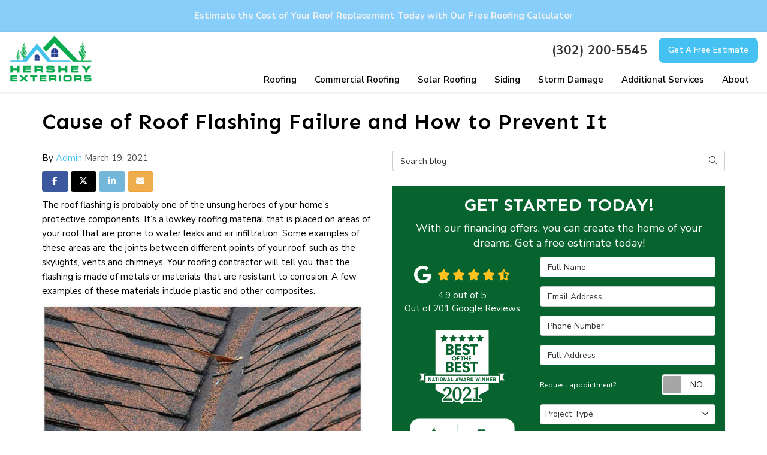

--- FILE ---
content_type: text/html; charset=utf-8
request_url: https://www.hersheyexteriors.com/blog/p.210319000/cause-of-roof-flashing-failure-and-how-to-prevent-it/
body_size: 19147
content:

<!DOCTYPE html>
<html lang="en">
<head>
    
<meta charset="utf-8">

<title>Cause of Roof Flashing Failure and How to Prevent It</title>
    <meta name="description" content="In this post, your roofing and siding expert explains how your roof flashing can fail, and steps you can take to protect it.">
    <meta name="keywords" content="roofing">
<link rel="canonical" href="https://www.hersheyexteriors.com/blog/p.210319000/cause-of-roof-flashing-failure-and-how-to-prevent-it/" />

    <meta property="og:title" content="Cause of Roof Flashing Failure and How to Prevent It" />
    <meta itemprop="name" content="Cause of Roof Flashing Failure and How to Prevent It" />
    <meta property="og:description" content="In this post, your roofing and siding expert explains how your roof flashing can fail, and steps you can take to protect it." />
    <meta itemprop="description" content="In this post, your roofing and siding expert explains how your roof flashing can fail, and steps you can take to protect it." />
    <meta property="og:image" content="https://cmsplatform.blob.core.windows.net/wwwhersheyexteriorscom/blog-images/fa4138cc-bc87-4119-b7a4-530368f9516a.jpg" />
    <meta itemprop="image" content="https://cmsplatform.blob.core.windows.net/wwwhersheyexteriorscom/blog-images/fa4138cc-bc87-4119-b7a4-530368f9516a.jpg" />
    <meta property="og:url" content="https://www.hersheyexteriors.com/blog/p.210319000/cause-of-roof-flashing-failure-and-how-to-prevent-it/" />
    <meta property="og:type" content="article" />
    <meta property="twitter:card" content="summary" />
    <meta property="twitter:title" content="Cause of Roof Flashing Failure and How to Prevent It" />
    <meta property="twitter:description" content="In this post, your roofing and siding expert explains how your roof flashing can fail, and steps you can take to protect it." />
    <meta property="twitter:image" content="https://cmsplatform.blob.core.windows.net/wwwhersheyexteriorscom/blog-images/fa4138cc-bc87-4119-b7a4-530368f9516a.jpg" />


<meta name="viewport" content="width=device-width, initial-scale=1.0">
<link rel="preconnect" href="https://fonts.googleapis.com">
<link rel="preconnect" href="https://fonts.gstatic.com" crossorigin>
<link href="https://fonts.googleapis.com/css2?family=Nunito+Sans:wght@400;600;700&family=Sen:wght@400;600&display=swap" rel="stylesheet">
<link rel="stylesheet" href="/css/bundle/bundle.ui.default.min.css?v=17.0.42.0" />
<link rel="shortcut icon" href="https://cmsplatform.blob.core.windows.net/wwwhersheyexteriorscom/favicon/favicon.png?v=2:51%20PM">
<script defer src="https://kit.fontawesome.com/7b3b8fd08c.js" crossorigin="anonymous"></script>
<script defer src="https://kit.fontawesome.com/f060360607.js" crossorigin="anonymous"></script>
<script defer src="/js/bundle/bundle.ui.jquery.min.js?v=17.0.42.0"></script>
<script defer src="/js/bundle/bundle.ui.bootstrap.min.js?v=17.0.42.0"></script>
<script defer src="/js/bundle/bundle.ui.html2canvas.js?v=17.0.42.0"></script>
<script defer src="/js/bundle/bundle.ui.form.js?v=17.0.42.0"></script>
<script defer src="/js/bundle/bundle.ui.styling.min.js?v=17.0.42.0"></script>
<script defer src="https://www.google.com/recaptcha/enterprise.js?render=6LetOdQrAAAAAN91s1__1cBGp5czXTquq3uWWzzD"></script>

<!-- Google tag (gtag.js) -->
<script async src="https://www.googletagmanager.com/gtag/js?id=G-4ND1YVDFZ1"></script>
<script>
  window.dataLayer = window.dataLayer || [];
  function gtag(){dataLayer.push(arguments);}
  gtag('js', new Date());

  gtag('config', 'G-4ND1YVDFZ1');
</script><meta name="msvalidate.01" content="B87C982CC4DED4B61C7A307CDF0C4105" /><!-- Google tag (gtag.js) -->
<script async src="https://www.googletagmanager.com/gtag/js?id=AW-11454457317"></script>
<script>
  window.dataLayer = window.dataLayer || [];
  function gtag(){dataLayer.push(arguments);}
  gtag('js', new Date());

  gtag('config', 'AW-11454457317');
</script>





    
</head>
<body class="blog-page">
    
    <div class="alert  header-alert text-center" style=background:#87cefa;>
        <p><a href="/roof-replacement-calculator/" alt="Estimate the Cost of Your Roof Replacement Today with Our Free Roofing Calculator"><span style="color: rgb(241, 241, 241);"><strong>Estimate the Cost of Your Roof Replacement Today with Our Free Roofing Calculator​</strong></span></a></p>
    </div>

    
<nav id="header" class="header navbar navbar-main keep-on-screen" role="navigation">
    <div class="container-fluid">
        <meta itemprop="priceRange" content="$$" />
        <meta itemprop="image" content="https://www.hersheyexteriors.com/img/logo.png" />
        <!-- Brand and toggle get grouped for better mobile display -->
        <button type="button" class="navflyout-toggle btn ">
            <span class="sr-only">Toggle navigation</span>
            <i class="fas fa-bars"></i>
        </button>

        <meta itemprop="name" content="Hershey Exteriors" />
        <a class="navbar-brand" itemprop="url" href="https://www.hersheyexteriors.com/">
            <img class="img-responsive logosize" itemprop="logo" src="https://www.hersheyexteriors.com/img/logo.png" alt="Hershey Exteriors Logo" />
        </a>

        <div class="navbar-toolbar">
                <span class="navbar-phone-number hidden-xs gads-tracking-number" data-tracking-phone="(302) 200-5545">
                    <span class="number">(302) 200-5545</span>
                </span>
                <a href="tel:(302) 200-5545" class="btn btn-primary btn-padding btn-call gads-tracking-number-mobile" onclick="trackOutboundLink('Phone Call', 'Organic (Delaware Office)', '(302) 200-5545');">
                    <span class="text visible-xs-inline-block">Call</span>
                </a>
                <script>
    (async function () {
        try {
            await Promise.all([
                getPhoneDisplayRuleAsync(),
                getPhoneCallConversionAsync()
            ]);
        } catch (error) {
            console.error('Error in processing:', error);
        }
    })();

    async function getPhoneDisplayRuleAsync() {
        try {
            let phoneDisplayCookie = getCookie("phonedisplaynumber");
            if (phoneDisplayCookie) {
                console.log(phoneDisplayCookie);
                setPhoneDisplayNumber(phoneDisplayCookie);
            }

            const response = await fetch(`/phonedisplayrule/?path=${encodeURIComponent(window.location.pathname)}&query=${encodeURIComponent(window.location.search)}`, {
                headers: {
                    "X-Custom-Referer": ""
                }
            });
            if (!response.ok) {
                throw new Error('Network response was not ok');
            }

            const data = await response.json();

            if (data.phone !== "") {
                let gadsTrackingMobile = document.querySelectorAll('.gads-tracking-number-mobile');

                setPhoneDisplayNumber(data.phone);

                if (gadsTrackingMobile && gadsTrackingMobile.length > 0) {
                    gadsTrackingMobile.forEach((e) => {
                        e.setAttribute('href', 'tel:' + data.phone);
                        e.setAttribute('onclick', `trackOutboundLink(\'Phone Call\', \'${data.source}\', \'${data.phone}\');`);

                        const numberElement = e.querySelector('.number');
                        if (numberElement) {
                            numberElement.innerHTML = data.phone;
                        }
                    })
                }

                if (data.source.includes("PPC")) {
                    saveCookie("phonedisplaynumber", data.phone, null, "/");
                }
            }
        } catch (error) {
            console.error(error);
        }
    }

    async function getPhoneCallConversionAsync() {
        try {
            const response = await fetch(`/phonecall-conversion/?path=${encodeURIComponent(window.location.pathname)}&query=${encodeURIComponent(window.location.search)}`);
            if (!response.ok) {
                throw new Error('Network response was not ok');
            }
            const data = await response.text();
            if (data) {
                let script = document.querySelector('.phonecall-conversion-script')
                if (script) {
                    script.innerHTML = data;
                } else {
                    const parser = new DOMParser();
                    const doc = parser.parseFromString(data, 'text/html');

                    const newScript = document.createElement('script');
                    newScript.type = 'text/javascript';
                    newScript.textContent = doc.querySelector("script").textContent;

                    document.head.append(newScript);
                }
            }
        } catch (error) {
            console.error(error);
        }
    }

    function setPhoneDisplayNumber(number) {
        let gadsTracking = document.querySelectorAll('.gads-tracking-number');
        if (gadsTracking && gadsTracking.length > 0) {
            gadsTracking.forEach((e) => {
                e.setAttribute('data-tracking-phone', number);
                let innerSpan = e.children[0];
                if (innerSpan) {
                    innerSpan.innerText = number;
                }
            })
        }
    }

    function saveCookie(name, value, expires, path) {
        var today = new Date();
        today.setTime(today.getTime());
        if (expires) {
            expires = expires * 1000 * 60 * 60 * 24;
        }
        var expires_date = new Date(today.getTime() + (expires));
        document.cookie = name + '=' + escape(value) + ((expires) ? ';expires=' + expires_date.toUTCString() : '') + ';path=' + path + ';samesite=lax';
    }

    function getCookie(name) {
        var start = document.cookie.indexOf(name + '=');
        var len = start + name.length + 1;
        if ((!start) && (name != document.cookie.substring(0, name.length))) {
            return null;
        }
        if (start == -1) return null;
        var end = document.cookie.indexOf(';', len);
        if (end == -1) end = document.cookie.length;
        return unescape(document.cookie.substring(len, end));
    }
</script>
            
            <a href="#price-quote" class="btn btn-primary btn-padding btn-quote scroll-to">Get A Free Estimate</a>
        </div>
        <!-- Collect the nav links and other content for toggling -->
        <div class="navbar-flyout ">
            <button type="button" class="btn mobile-nav-toggle">
                <span class="sr-only">Toggle navigation</span>
                <i class="fal fa-times"></i>
            </button>
            
    <ul class="nav navbar-nav" role="menubar">
            <li class="dropdown  " role="presentation">
                <a href=/roofing/ class="dropdown-toggle aMain" role="button" aria-expanded=false  >Roofing</a>
                    <ul class='dropdown-menu' role='menu'>
                            <li role="presentation"><a href="/roofing/replacement/" role="menuitem"  >Roof Replacement</a></li>
                            <li role="presentation"><a href="/roofing/repair/" role="menuitem"  >Roof Repair</a></li>
                            <li role="presentation"><a href="/roofing/types/" role="menuitem"  >Roofing Types</a></li>
                    </ul>
            </li>
            <li class="dropdown  " role="presentation">
                <a href=/commercial-roofing/ class="dropdown-toggle aMain" role="button" aria-expanded=false  >Commercial Roofing</a>
                    <ul class='dropdown-menu' role='menu'>
                            <li role="presentation"><a href="/commercial-roofing/replacement/" role="menuitem"  >Commercial Roof Replacement</a></li>
                            <li role="presentation"><a href="/commercial-roofing/repair/" role="menuitem"  >Commercial Roof Repair</a></li>
                            <li role="presentation"><a href="/commercial-roofing/types/" role="menuitem"  >Commercial Roofing Types</a></li>
                    </ul>
            </li>
            <li class="  " role="presentation">
                <a href=/roofing/solar-shingles/ class=" aMain" role="button"   >Solar Roofing</a>
            </li>
            <li class="dropdown  " role="presentation">
                <a href=/siding/ class="dropdown-toggle aMain" role="button" aria-expanded=false  >Siding</a>
                    <ul class='dropdown-menu' role='menu'>
                            <li role="presentation"><a href="/siding/replacement/" role="menuitem"  >Siding Replacement</a></li>
                            <li role="presentation"><a href="/siding/repair/" role="menuitem"  >Siding Repair</a></li>
                            <li role="presentation"><a href="/siding/types/" role="menuitem"  >Siding Types</a></li>
                    </ul>
            </li>
            <li class="dropdown  " role="presentation">
                <a href=/storm-damage/ class="dropdown-toggle aMain" role="button" aria-expanded=false  >Storm Damage</a>
                    <ul class='dropdown-menu' role='menu'>
                            <li role="presentation"><a href="/storm-damage/wind/" role="menuitem"  >Wind Damage</a></li>
                            <li role="presentation"><a href="/storm-damage/hail/" role="menuitem"  >Hail Damage</a></li>
                    </ul>
            </li>
            <li class="dropdown  hidden-xs hidden-sm" role="presentation">
                <a  class="dropdown-toggle aMain" role="button" aria-expanded=false  rel=nofollow>Additional Services</a>
                    <ul class='dropdown-menu' role='menu'>
                            <li role="presentation"><a href="/gutters/" role="menuitem"  >Gutters</a></li>
                            <li role="presentation"><a href="/gutters/gutter-guards/" role="menuitem"  >Gutter Guards</a></li>
                            <li role="presentation"><a href="/gutters/seamless-gutters/" role="menuitem"  >Seamless Gutters</a></li>
                            <li role="presentation"><a href="/windows/" role="menuitem"  >Windows</a></li>
                            <li role="presentation"><a href="/windows/replacement/" role="menuitem"  >Window Replacement</a></li>
                            <li role="presentation"><a href="/windows/types/" role="menuitem"  >Window Types</a></li>
                            <li role="presentation"><a href="/windows/energy-efficient/" role="menuitem"  >Energy Efficient Windows</a></li>
                    </ul>
            </li>
            <li class="dropdown  " role="presentation">
                <a href=/about-us/ class="dropdown-toggle aMain" role="button" aria-expanded=false  >About</a>
                    <ul class='dropdown-menu' role='menu'>
                            <li role="presentation"><a href="/service-areas/" role="menuitem"  >Service Areas</a></li>
                            <li role="presentation"><a href="/faq/" role="menuitem"  >FAQs</a></li>
                            <li role="presentation"><a href="/offers/" role="menuitem"  >Offers</a></li>
                            <li role="presentation"><a href="/offers/warranty/" role="menuitem"  >Warranty</a></li>
                            <li role="presentation"><a href="/offers/financing/" role="menuitem"  >Financing</a></li>
                            <li role="presentation"><a href="/past-projects/?map=true" role="menuitem"  >Past Projects</a></li>
                            <li role="presentation"><a href="/blog/" role="menuitem"  >Blog</a></li>
                            <li role="presentation"><a href="/gallery/" role="menuitem"  >Gallery</a></li>
                            <li role="presentation"><a href="/reviews/" role="menuitem"  >Reviews</a></li>
                            <li role="presentation"><a href="/contact-us/" role="menuitem"  >Contact</a></li>
                            <li role="presentation"><a href="/customer-service/" role="menuitem"  >Customer Service</a></li>
                            <li role="presentation"><a href="/careers/" role="menuitem"  >Careers</a></li>
                    </ul>
            </li>
            <li class=" hidden-md hidden-lg " role="presentation">
                <a href=/offers/ class=" aMain" role="button"   >Offers</a>
            </li>
            <li class=" hidden-md hidden-lg " role="presentation">
                <a href=/reviews/ class=" aMain" role="button"   >Reviews</a>
            </li>
            <li class=" hidden-md hidden-lg " role="presentation">
                <a href=/careers/ class=" aMain" role="button"   >Careers</a>
            </li>
            <li class=" hidden-md hidden-lg " role="presentation">
                <a href=/customer-service/ class=" aMain" role="button"   >Customer Service</a>
            </li>
    </ul>

        </div>
        <!-- /.navbar-collapse -->
    </div>
    <!-- /.container -->
</nav>

<a href="#price-quote" class="btn btn-primary btn-quote-ft-mobile scroll-to showme">Get A Free Estimate</a>


    <div class="container">
        <div class="page-header ">
            

                <h1>Cause of Roof Flashing Failure and How to Prevent It</h1>

            <p class="lead hide"></p>
        </div>
    </div>

    <div class="container">
        <div class="row">
            <div class="col-md-6">
                <div class="page-content">
                    
<div class="post-article">

    <div class="post-meta">
        By
        <a class="post-author" href="/blog/a.admin/">Admin</a>
        <time class="post-date text-muted">March 19, 2021</time>
    </div>

    <div class="btn-group-social-media">
        <a class="btn btn-facebook" href="https://www.facebook.com/sharer/sharer.php?u=https%3a%2f%2fwww.hersheyexteriors.com%2fblog%2fp.210319000%2fcause-of-roof-flashing-failure-and-how-to-prevent-it%2f" target="_blank">
            <span class="sr-only">Share on Facebook</span>
            <i class="fab fa-facebook-f fa-fw"></i>
        </a>
        <a class="btn btn-twitter" href="https://twitter.com/home?status=Thought%20you%20might%20like%20this https%3a%2f%2fwww.hersheyexteriors.com%2fblog%2fp.210319000%2fcause-of-roof-flashing-failure-and-how-to-prevent-it%2f" target="_blank">
            <span class="sr-only">Share on Twitter</span>
            <i class="fa-brands fa-x-twitter fa-fw"></i>
        </a>
        <a class="btn btn-linkedin" href="https://www.linkedin.com/shareArticle?mini=true&url=https%3a%2f%2fwww.hersheyexteriors.com%2fblog%2fp.210319000%2fcause-of-roof-flashing-failure-and-how-to-prevent-it%2f" target="_blank">
            <span class="sr-only">Share on LinkedIn</span>
            <i class="fab fa-linkedin-in fa-fw"></i>
        </a>
        <a class="btn btn-warning" href="mailto:?subject=Thought%20you%20might%20like%20this%20from Hershey%20Exteriors%20&body=Check%20this%20out%20from Hershey%20Exteriors https%3a%2f%2fwww.hersheyexteriors.com%2fblog%2fp.210319000%2fcause-of-roof-flashing-failure-and-how-to-prevent-it%2f" target="_blank">
            <span class="sr-only">Share via Email</span>
            <i class="fas fa-envelope fa-fw"></i>
        </a>
    </div>

    <div class="post-content format-page clearfix">
        <p>The roof flashing is probably one of the unsung heroes of your home’s protective components. It’s a lowkey roofing material that is placed on areas of your roof that are prone to water leaks and air infiltration. Some examples of these areas are the joints between different points of your roof, such as the skylights, vents and chimneys. Your roofing&nbsp;contractor will tell you that the flashing is made of metals or materials that are resistant to corrosion. A few examples of these materials include plastic and other composites.</p><p> </p><p> </p><p> </p><p> </p><p> </p><p> </p><div class="wp-block-image"><div class="se-component se-image-container __se__float-"><figure class="aligncenter is-resized" style="margin: 0px; width: 536px;"><img src="https://cmsplatform.blob.core.windows.net/wwwhersheyexteriorscom/blog-images/fa4138cc-bc87-4119-b7a4-530368f9516a.jpg" alt="roof&#32;flashing&#32;damage" class="img-responsive" style="width: 536px; height: 402px;"></figure></div><figure class="aligncenter is-resized"></figure></div><p> </p><p> </p><p> </p><p>The roof flashing protects your home by shedding water away from the leak prone areas towards your gutter systems so that they are directed safely away from your home and your foundation. With that said, you can understand how important it is in maintaining not only your roof, but your home’s safety and integrity. This is why it’s essential to ensure that your roof flashing is in prime condition for as long as possible to protect your home and extend your roof’s lifespan. In fact, one of the&nbsp;leading causes of roofing failures or leaks root from faulty roof flashing, emphasizing its importance. However, there are some instances where your roof flashing can fail due to various reasons.</p><p> </p><p> </p><p> </p><p>Here are&nbsp;the causes of roof flashing failure and the measures you can take to prevent it from happening.</p><p> </p><p> </p><p> </p><h2><strong>Types of Roof Flashing</strong></h2><p> </p><p> </p><p> </p><p>There are numerous kinds of roof flashing, but they all fall under a few wide categories. There are various materials used to make roof flashing, but the most common one is sheet metal. Galvanized steel flashings are used by roofing contractors due to their durability. In turn, this gives you the most protection for your roofing system since galvanized steel flashings can prevent water and air from leaking into your home.&nbsp;</p><p> </p><p> </p><p> </p><p>According to other&nbsp;<a href="https://www.hersheyexteriors.com/blog/residential-roof-installation/">residential roof installation</a>&nbsp;experts, some homeowners prefer aluminum flashings, especially if they choose to install it themselves. This is because aluminum is an easier material to work with since it can be easily bent and is quicker to install. In rare instances, some roofers use copper flashing due to its aesthetic elements. This is usually seen in historic or rustic homes with unique roofing materials, such as copper roofing shingles.</p><p> </p><p> </p><p> </p><h2><strong>Lack of Information on the Roof Flashing</strong></h2><p> </p><p> </p><p> </p><p>When you’re calling on third-party roofing companies that didn’t work on your roof before, one of the biggest hurdles they encounter is their lack of access to your original building plans. These building plans are usually curated by licensed builders and architects, and enumerate important details, such as the materials used, the dimensions and the span of the project.&nbsp;</p><p> </p><p> </p><p> </p><p>If your&nbsp;<a href="https://www.hersheyexteriors.com/blog/residential-roof-repair/">residential roof repair</a>&nbsp;and installation contractors know the original material and construction details, they will have an easier time designing a roofing system that will protect your home and your roof. This will also help them pick the perfect flashing material for your home, budget and the climate conditions. In the unfortunate case that your roofers don’t have access to these materials, they might have to rely on guesswork, which leads to faulty flashing installation or a poor choice of roofing materials. This will compromise the safety and integrity of your roofing system. Keep in mind that a flashing replacement job can be done in tandem with other roofing jobs, such as a shingle replacement or re-roofing, which is why it’s important to have your flashing inspected immediately.</p><p> </p><p> </p><p> </p><h2><strong>Wrinkled Flashing</strong></h2><p> </p><p> </p><p> </p><p>If your roofer notices that your flashing has wrinkles on it during a residential roofing inspection, then this is most likely caused by the climate or weather extremes. This is especially evident during the winter seasons when the temperature shifts can cause the flashing to warp due to repeated contraction and expansion of the roofing materials.</p><p> </p><p> </p><p> </p><p>In turn, this leads to your roof flashing appearing warped. Once it begins to warp, the metal starts to wrinkle and shorten in length. This will create gaps on your roof that weren’t originally there, leaving your roofing system exposed to leaks, debris and even air infiltration. Make sure that you contact your&nbsp;<a href="https://www.hersheyexteriors.com/blog/residential-roof-repair/">residential roof repair</a>&nbsp;contractor immediately to have this resolved before the issue worsens.</p><p> </p><p> </p><p> </p><h2><strong>Loose Flashing</strong></h2><p> </p><p> </p><p> </p><p>Another common problem that homeowners encounter is loose flashing attached to the foundations. There’s a common misconception that goes around that when they see the flashing separating from their home, that it’s a result of faulty flashing installation. That can be the case when you’re working with neophyte roofers, but that most likely isn’t the case when you’re working with skilled roofing contractors since they’ll take a closer look at your foundation for more problems.</p><p> </p><p> </p><p> </p><p>If your home has foundation issues, cracks might not be easily seen. If not noticeable in the foundation’s base, homeowners will notice the cracks on the door frames, siding or even near the roof itself. These cracks are a result of the home’s foundation fracturing due to constant settling. Foundation settling is one of the prime causes as to why your home’s flashing can come loose. This is evident if you look at your fireplace or even your chimney. If you notice that your flashing is separating from your chimney, you’ll need to contact your foundation and roof repair company for assistance in this matter.</p><p> </p><p> </p><p> </p><h2><strong>Never Go DIY</strong></h2><p> </p><p> </p><p> </p><p>Keep in mind that roofing projects are dangerous jobs that require special tools and experience to pull off correctly. A minor slip-up can result in injury or even death. If you aren’t familiar with your roofing system, make sure to leave all your roofing jobs to trusted professionals like Hershey Exteriors, Inc.</p><p> </p><p> </p><p> </p><p>At Hershey Exteriors, Inc, we offer a full suite of residential roof services to ensure the integrity and long-term functionality of your home’s roofing surface. We are a GAF-Certified Roofing Company. This means that we can offer you the best selection of roofing materials available on the market. We also specialize in window and gutter replacement as well as&nbsp;<a href="https://www.hersheyexteriors.com/blog/residential-roof-installation/">residential roof installation</a>&nbsp;and repairs. Call (302) 569-9039, or fill out our&nbsp;<a href="https://hersheyexteriors.com/contact-us" rel="nofollow">contact form</a>&nbsp;to request a free estimate.</p><p> </p>
    </div>

        <h4>Tags</h4>
        <div class="mb-4">
                <a class="btn btn-xs btn-page" href="/blog/t.roof-flashing/">roof flashing</a>
                <a class="btn btn-xs btn-page" href="/blog/t.roof-replacement/">roof replacement</a>
                <a class="btn btn-xs btn-page" href="/blog/t.roofing-damage/">roofing damage</a>
        </div>

    


    
<div class="panel panel-default blog-subscribe text-center">
    <div class="panel-body">
        <p class="form-title">Subscribe to Hershey Exteriors's Blog</p>
        <form class="email-subscribe" id="email-subscribe" role="form" method="post" action="/thank-you/?blogsubscribe=1">
            <p class="lead" id="email-subscribe-help-block">Get Hershey Exteriors's latest articles straight to your inbox. Enter your name and email address below.</p>
            <div class="col-center">
                <div class="form-group">
                    <label for="name" class="sr-only">What is your name?</label>
                    <input class="form-control" id="name" name="name" type="text" placeholder="Full Name" aria-describedby="email-subscribe-help-block" maxlength="50">
                </div>
                <div class="form-group">
                    <label for="email" class="sr-only">What is your email address?</label>
                    <input class="form-control" id="email" name="email" type="email" placeholder="Email Address" aria-describedby="email-subscribe-help-block" maxlength="50">
                </div>

                


                <div class="row">
                    <div class="col-sm-6">
                        <input type="hidden" id="form" name="form" value="blogsubscribe" />
                        <label for="check" hidden>Check</label>
                        <input id="check" name="spamCheck" class="covered" value="" />
                        <button id="email-subscribe-btn" type="submit" class="btn btn-block btn-primary btn-padding">Blog Subscribe</button>
                        
    <div class="mt-2 small hp-disclaimer-message form-group checkbox">
        <label for="agree">
                <input type="checkbox" id="agree" name="agree" value="true">

            By checking this box, I authorize Hershey Exteriors to send me marketing calls and text messages at the number provided above, including by using an autodialer or a prerecorded message. I understand that I am not required to give this authorization as a condition of doing business with Hershey Exteriors. By checking this box, I am also agreeing to Hershey Exteriors's <a target='_blank' rel='noopener' href='/terms/'>Terms of Use</a> and <a target='_blank' rel='noopener' href='/privacy-policy/'>Privacy Policy</a>.
            <input type="hidden" id="consentmessage" name="consentmessage" value="By checking this box, I authorize Hershey Exteriors to send me marketing calls and text messages at the number provided above, including by using an autodialer or a prerecorded message. I understand that I am not required to give this authorization as a condition of doing business with Hershey Exteriors. By checking this box, I am also agreeing to Hershey Exteriors&#x27;s &lt;a target=&#x27;_blank&#x27; rel=&#x27;noopener&#x27; href=&#x27;/terms/&#x27;&gt;Terms of Use&lt;/a&gt; and &lt;a target=&#x27;_blank&#x27; rel=&#x27;noopener&#x27; href=&#x27;/privacy-policy/&#x27;&gt;Privacy Policy&lt;/a&gt;." />
        </label>
    </div>

                    </div>
                    <div class="col-sm-6">
                        <a class="btn btn-link btn-block link-rss" href="/blog/rss/" target="_blank">
                            <i class="fas fa-rss fa-fw"></i>
                            Feed Subscribe
                        </a>
                    </div>
                </div>
            </div>
        </form>
    </div>
</div>


        <button class="btn btn-default btn-form-control btn-block btn-load-comments" type="button" data-toggle="collapse" data-target="#collapse-comments" aria-expanded="false" aria-controls="collapse comments">
            Comments<i class="far fa-chevron-down mr-2-left"></i>
        </button>
        <div class="collapse" id="collapse-comments">
            <div class="comments">
                <h4>Comments</h4>

                    <div class="alert alert-info">
                        No one has commented yet. Be the first to post one!
                    </div>

                <div class="row">
                    <form class="post-comment col-md-12" id="post-comment" role="form">
                        <h4 class="form-title">Post Comment</h4>
                        <div class="form-group">
                            <label for="commenter-name" class="sr-only">What is your name?</label>
                            <input id="commenter-name" name="name" class="form-control" type="text" placeholder="Full Name" maxlength="50">
                        </div>
                        <div class="form-group">
                            <label for="commenter-email" class="sr-only">What is your email address?</label>
                            <input id="commenter-email" name="email" class="form-control" type="email" placeholder="Email Address" maxlength="50">
                        </div>

                        <div class="form-group">
                            <label for="commenter-comment" class="sr-only">Write a Comment</label>
                            <textarea id="commenter-comment" name="comment" class="form-control" rows="3" placeholder="Write Comment" maxlength="3000"></textarea>
                        </div>
                        <div class="form-group">
                            <div class="row">
                                <div class="col-sm-6">
                                    <button id="btn-post-comment" type="submit" class="btn btn-block btn-primary">Post Comment</button>
                                </div>
                            </div>
                        </div>
                        <input id="input-post-url" type="hidden" name="url" value="cause-of-roof-flashing-failure-and-how-to-prevent-it">
                        <input id="input-post-id" type="hidden" name="postid" value="210319000">
                    </form>
                </div>
            </div>
            <!-- /.comments -->
        </div>
        <!-- /.collapse -->

</div>


<script type="application/ld+json">
{
    "@context": "http://schema.org/",
    "@type": "BlogPosting",
    "headline": "Cause of Roof Flashing Failure and How to Prevent It",
    "name": "Cause of Roof Flashing Failure and How to Prevent It",
    "description": "In this post, your roofing and siding expert explains how your roof flashing can fail, and steps you can take to protect it.",
    "keywords": "roofing",
    "datePublished": "3/19/2021 9:00:00 AM",
    "author": {
        "@type": "Person",
        "name": "Admin",
	    "url": "www.hersheyexteriors.com/blog/p.210319000/cause-of-roof-flashing-failure-and-how-to-prevent-it/"
    }
}
</script>
                </div>
            </div>
            <div class="col-md-6">
                <form id="search-blog-form" class="mb-4" method="post" action="/blog/">
                    <label for="search-blog" class="sr-only">Search Blog</label>
                    <div class="input-group">
                        <input id="search-blog" name="search" class="form-control" placeholder="Search blog" type="search" style="border-right:0;" />
                        <div class="input-group-btn">
                            <button id="btn-submit-search" class="btn btn-default" type="submit" style="border-left:0;">
                                <span class="sr-only">Search</span>
                                <i class="fal fa-search" aria-hidden="true"></i>
                            </button>
                        </div>
                    </div>
                </form>
                <div id="quote-form" class="quote-form panel panel-quote-form ">
    <div class="panel-body">
        <div class="section-header text-center">
            
<p class="h2 text-uppercase">Get Started Today!</p>
    <p class="lead">With our financing offers, you can create the home of your dreams. Get a free estimate today!</p>

        </div>
        <div class="row">
            <div class="col-sm-7 col-sm-push-5">
                
<form id="price-quote" action="/thank-you/quote-thank-you/?ref=pricing" method="post" role="form">
    <div class="form-group">
        <label for="name" class="sr-only">Full Name</label>
        <input id="name" name="name" class="form-control" type="text" placeholder="Full Name" maxlength="50">
    </div>
    <div class="form-group">
        <label for="email" class="sr-only">Email Address</label>
        <input id="email" name="email" class="form-control" type="email" placeholder="Email Address" maxlength="50">
    </div>
    <div class="form-group">
        <label for="phone" class="sr-only">Phone Number</label>
        <input id="phone" name="phone" class="form-control" type="tel" placeholder="Phone Number" maxlength="14">
    </div>
    <div class="form-group">
        <label for="address" class="sr-only">Full Address</label>
        <input id="address" name="address" class="form-control" type="text" placeholder="Full Address" autocomplete="none">
        <input id="g-address1" name="address1" type="hidden" autocomplete="none" />
        <input id="g-address2" name="address2" type="hidden" autocomplete="none" />
        <input id="g-city" name="city" type="hidden" autocomplete="none" />
        <input id="g-neighborhood" name="neighborhood" type="hidden" autocomplete="none" />
        <input id="g-state" name="state" type="hidden" autocomplete="none" />
        <input id="g-zip" name="zip" type="hidden" autocomplete="none" />
        <input id="g-county" name="county" type="hidden" autocomplete="none" />
        <input id="g-country" name="country" type="hidden" autocomplete="none" />
        <input id="g-latitude" name="latitude" type="hidden" autocomplete="none" />
        <input id="g-longitude" name="longitude" type="hidden" autocomplete="none" />
    </div>
        <div class="row form-switch form-group">
    <div class="col-xs-7 label-text">
        <p>Request appointment?</p>
    </div>
    <div class="col-xs-5">
        <div class="onoffswitch">
            <button class="onoffswitch-toggle collapsed" type="button">
                <span class="onoffswitch-inner"></span>
                <span class="onoffswitch-switch"></span>
                <span class="sr-only">Request appointment?</span>
            </button>
        </div>
    </div>
</div>
<div id="collapse-app-set" class="collapse" aria-expanded="false">
    <input type="hidden" id="hardappointment" name="hardappointment" value="false" autocomplete="off" />
    <div id="soft-appointment-section" class="">
        <div class="row">
            <div class="col-md-6">
                <div class="form-group">
                    <label for="apptdateraw" class="sr-only">What day works best for you?</label>
                    <input id="apptdateraw" name="apptdateraw" class="input datepicker form-control select-date" data-date-format="mm/dd/yy" type="text" placeholder="Date"
                           data-action-field="apptdateraw" data-time-field="appttime">
                </div>
            </div>
            <div class="col-md-6">
                <div class="form-group">
                    <label for="appttime" class="sr-only">What time works best for you?</label>
                    <select id="appttime" name="appttime" class="form-control">
                        <option value="" selected="selected">Time</option>
                            <option value="Early Morning">Early Morning</option>
                            <option value="Morning">Morning </option>
                            <option value="Noon">Noon</option>
                            <option value="Afternoon">Afternoon</option>
                            <option value="Early Evening">Early Evening</option>
                            <option value="Evening">Evening</option>
                    </select>
                </div>
            </div>
        </div>
    </div>
</div>

            <div class="form-group">
    <label for="service" class="sr-only">Project Type</label>
        <div class="dropdown">
            <button id="btn-services-dropdown" name="service" class="btn btn-block btn-white dropdown-toggle btn-dropdown-services" data-toggle="dropdown" type="button">
                <div>Project Type</div>
            </button>
            <div class="dropdown-menu services-dropdown-menu" aria-labelledby="btn-services-dropdown">
<div class='check-item'><input id='selected-service-Roofing' class='hidden-input form-selected-service' type='checkbox' value='Roofing' ><label for='selected-service-Roofing'>Roofing</label></div><div class='check-item'><input id='selected-service-Commercial Roofing' class='hidden-input form-selected-service' type='checkbox' value='Commercial Roofing' ><label for='selected-service-Commercial Roofing'>Commercial Roofing</label></div><div class='check-item'><input id='selected-service-Siding' class='hidden-input form-selected-service' type='checkbox' value='Siding' ><label for='selected-service-Siding'>Siding</label></div><div class='check-item'><input id='selected-service-Windows' class='hidden-input form-selected-service' type='checkbox' value='Windows' ><label for='selected-service-Windows'>Windows</label></div><div class='check-item'><input id='selected-service-Gutters' class='hidden-input form-selected-service' type='checkbox' value='Gutters' ><label for='selected-service-Gutters'>Gutters</label></div><div class='check-item'><input id='selected-service-Storm Damage' class='hidden-input form-selected-service' type='checkbox' value='Storm Damage' ><label for='selected-service-Storm Damage'>Storm Damage</label></div>            </div>
        </div>
</div>

    <div class="form-group">
        <label for="details" class="sr-only">Project Description</label>
        <textarea id="details" name="details" class="form-control" placeholder="Project Description" rows="2" maxlength="3000"></textarea>
    </div>

    

    
    <input type="hidden" name="offername" value="" />
    <input type="hidden" name="setappointment" value="false" autocomplete="off">
    <input id="price-quote-type" name="type" type="hidden" value="Quote">
    <input id="quoteToken" name="quoteToken" type="hidden" value="" />
    <input type="hidden" name="form" value="remodeler" />
    <label for="check" hidden>Check</label>
    <input id="check" name="spamCheck" class="covered" value="" />
    <button id="price-quote-submit" class="btn btn-lg btn-block btn-primary btn-padding submit-form" type="button">
        Get A Free Estimate
    </button>
    
    <div class="mt-2 small hp-disclaimer-message form-group checkbox">
        <label for="agree">
                <input type="checkbox" id="agree" name="agree" value="true">

            By checking this box, I authorize Hershey Exteriors to send me marketing calls and text messages at the number provided above, including by using an autodialer or a prerecorded message. I understand that I am not required to give this authorization as a condition of doing business with Hershey Exteriors. By checking this box, I am also agreeing to Hershey Exteriors's <a target='_blank' rel='noopener' href='/terms/'>Terms of Use</a> and <a target='_blank' rel='noopener' href='/privacy-policy/'>Privacy Policy</a>.
            <input type="hidden" id="consentmessage" name="consentmessage" value="By checking this box, I authorize Hershey Exteriors to send me marketing calls and text messages at the number provided above, including by using an autodialer or a prerecorded message. I understand that I am not required to give this authorization as a condition of doing business with Hershey Exteriors. By checking this box, I am also agreeing to Hershey Exteriors&#x27;s &lt;a target=&#x27;_blank&#x27; rel=&#x27;noopener&#x27; href=&#x27;/terms/&#x27;&gt;Terms of Use&lt;/a&gt; and &lt;a target=&#x27;_blank&#x27; rel=&#x27;noopener&#x27; href=&#x27;/privacy-policy/&#x27;&gt;Privacy Policy&lt;/a&gt;." />
        </label>
    </div>

</form>
            </div>
            <!-- /col -->
            <div class="col-sm-5 col-sm-pull-7 credibility text-center">
                <div class="item">
                    <div class="aggregate-reviews">
    <div class="aggregate-reviews">
</div>
</div>
                </div>
                    <div class="item">
        <img class="img-responsive center-block hvr-float" src="/img/page/brand-best-of-the-best-white.png" alt="Best of the Best">
    </div>    
    <div class="item">
        <img class="img-responsive center-block hvr-float filter-white" src="/img/home/brand-bbb.png" alt="BBB">
    </div>
    <div class="item">
        <img class="img-responsive center-block hvr-float" src="/img/home/brand-costal-white.png" alt="PREFERRED PARTNER">
    </div>

            </div>
            <!-- /col -->
        </div>
        <!-- /row -->
    </div>
</div>
<!-- /.quote-form -->

<script defer src="/js/bundle/bundle.ui.quote.min.js?v=17.0.42.0"></script>

                <!-- Nav tabs -->
                <ul class="nav nav-tabs blog-tabs">
                        <li role="presentation" class="active"><a href="#recent" data-toggle="tab">Recent</a></li>
                        <li role="presentation" class=""><a href="#categories" data-toggle="tab">Categories</a></li>
                        <li role="presentation" class=""><a href="#archives" data-toggle="tab">Archives</a></li>
                </ul>

                <!-- Tab panes -->
                    <div class="tab-content blog-tab-content panel panel-default">
                        <div role="tabpanel" class="tab-pane active" id="recent">
                            <div class="list-group blog-list-group list-group-with-images">
                                        <a href="/blog/p.251031001/what-is-ice-water-shieldand-do-delaware-roofs-need-it/" class="list-group-item">
                                                <div class="list-group-item-img">
                                                    <img src="https://cmsplatform.blob.core.windows.net/wwwhersheyexteriorscom/blog-images/48e4e38b-652b-4f74-9f21-da40c436f2bc.jpg" alt="What Is Ice &amp; Water Shield&#x2014;and Do Delaware Roofs Need It?">
                                                </div>
                                            <h4 class="list-group-item-heading">What Is Ice &amp; Water Shield&#x2014;and Do Delaware Roofs Need It?</h4>
                                        </a>
                                        <a href="/blog/p.251031000/why-western-delaware-homeowners-should-schedule-roof-repairs-before-winter/" class="list-group-item">
                                                <div class="list-group-item-img">
                                                    <img src="https://cmsplatform.blob.core.windows.net/wwwhersheyexteriorscom/blog-images/bd88302a-c66f-4281-8256-c82d8f952d1e.jpg" alt="Why Western Delaware Homeowners Should Schedule Roof Repairs Before Winter">
                                                </div>
                                            <h4 class="list-group-item-heading">Why Western Delaware Homeowners Should Schedule Roof Repairs Before Winter</h4>
                                        </a>
                                        <a href="/blog/p.250619000/do-i-need-a-full-roof-replacement-or-just-repairs/" class="list-group-item">
                                                <div class="list-group-item-img">
                                                    <img src="https://cmsplatform.blob.core.windows.net/wwwhersheyexteriorscom/blog-images/763a7a8c-b9f1-4f1a-80af-49febd84668d.jpg" alt=" Do I Need a Full Roof Replacement or Just Repairs?">
                                                </div>
                                            <h4 class="list-group-item-heading"> Do I Need a Full Roof Replacement or Just Repairs?</h4>
                                        </a>
                                        <a href="/blog/p.250604000/why-rehoboth-beach-homeowners-are-prioritizing-roof-replacements-in-2025/" class="list-group-item">
                                                <div class="list-group-item-img">
                                                    <img src="https://cmsplatform.blob.core.windows.net/wwwhersheyexteriorscom/blog-images/c68b60a3-9ee9-420c-965f-50d649c41763.jpg" alt="Why Rehoboth Beach Homeowners Are Prioritizing Roof Replacements in 2025">
                                                </div>
                                            <h4 class="list-group-item-heading">Why Rehoboth Beach Homeowners Are Prioritizing Roof Replacements in 2025</h4>
                                        </a>
                                        <a href="/blog/p.240818000/does-a-new-roof-increase-home-value/" class="list-group-item">
                                                <div class="list-group-item-img">
                                                    <img src="https://cmsplatform.blob.core.windows.net/wwwhersheyexteriorscom/blog-images/60b670ca-fae9-4d38-b759-9cb3ca6d890f.png" alt="Does a New Roof Increase Home Value?">
                                                </div>
                                            <h4 class="list-group-item-heading">Does a New Roof Increase Home Value?</h4>
                                        </a>
                            </div>
                        </div>
                        <div role="tabpanel" class="tab-pane " id="categories">
                            <div class="list-group blog-list-group">
                                    <a class="list-group-item" href="/blog/c.gutters/">Gutters</a>
                                    <a class="list-group-item" href="/blog/c.roofing/">Roofing</a>
                                    <a class="list-group-item" href="/blog/c.siding/">Siding</a>
                                    <a class="list-group-item" href="/blog/c.windows/">Windows</a>
                            </div>
                        </div>
                        <div role="tabpanel" class="tab-pane " id="archives">
                            <div class="list-group blog-list-group">
                                    <a class="list-group-item" href="/blog/d.2510/">October 2025</a>
                                    <a class="list-group-item" href="/blog/d.2506/">June 2025</a>
                                    <a class="list-group-item" href="/blog/d.2408/">August 2024</a>
                                    <a class="list-group-item" href="/blog/d.2309/">September 2023</a>
                                    <a class="list-group-item" href="/blog/d.2308/">August 2023</a>
                                    <a class="list-group-item" href="/blog/d.2307/">July 2023</a>
                                    <a class="list-group-item" href="/blog/d.2306/">June 2023</a>
                                    <a class="list-group-item" href="/blog/d.2305/">May 2023</a>
                                    <a class="list-group-item" href="/blog/d.2304/">April 2023</a>
                                    <a class="list-group-item" href="/blog/d.2303/">March 2023</a>
                                    <a class="list-group-item" href="/blog/d.2302/">February 2023</a>
                                    <a class="list-group-item" href="/blog/d.2301/">January 2023</a>
                                    <a class="list-group-item" href="/blog/d.2212/">December 2022</a>
                                    <a class="list-group-item" href="/blog/d.2211/">November 2022</a>
                                    <a class="list-group-item" href="/blog/d.2210/">October 2022</a>
                                    <a class="list-group-item" href="/blog/d.2209/">September 2022</a>
                                    <a class="list-group-item" href="/blog/d.2208/">August 2022</a>
                                    <a class="list-group-item" href="/blog/d.2207/">July 2022</a>
                                    <a class="list-group-item" href="/blog/d.2206/">June 2022</a>
                                    <a class="list-group-item" href="/blog/d.2205/">May 2022</a>
                                    <a class="list-group-item" href="/blog/d.2204/">April 2022</a>
                                    <a class="list-group-item" href="/blog/d.2203/">March 2022</a>
                                    <a class="list-group-item" href="/blog/d.2202/">February 2022</a>
                                    <a class="list-group-item" href="/blog/d.2201/">January 2022</a>
                                    <a class="list-group-item" href="/blog/d.2112/">December 2021</a>
                                    <a class="list-group-item" href="/blog/d.2111/">November 2021</a>
                                    <a class="list-group-item" href="/blog/d.2110/">October 2021</a>
                                    <a class="list-group-item" href="/blog/d.2109/">September 2021</a>
                                    <a class="list-group-item" href="/blog/d.2108/">August 2021</a>
                                    <a class="list-group-item" href="/blog/d.2107/">July 2021</a>
                                    <a class="list-group-item" href="/blog/d.2106/">June 2021</a>
                                    <a class="list-group-item" href="/blog/d.2105/">May 2021</a>
                                    <a class="list-group-item" href="/blog/d.2104/">April 2021</a>
                                    <a class="list-group-item" href="/blog/d.2103/">March 2021</a>
                                    <a class="list-group-item" href="/blog/d.2102/">February 2021</a>
                                    <a class="list-group-item" href="/blog/d.2101/">January 2021</a>
                                    <a class="list-group-item" href="/blog/d.2012/">December 2020</a>
                                    <a class="list-group-item" href="/blog/d.2011/">November 2020</a>
                                    <a class="list-group-item" href="/blog/d.2010/">October 2020</a>
                            </div>
                        </div>
                    </div>
                <!-- /right column -->
            </div>
        </div>
        <!-- /content -->
    </div>
    


            <div class="breadcrumbs">
                <div class="container">
                    <ol class="breadcrumb" itemscope itemtype="http://schema.org/BreadcrumbList">
                        <li itemprop="itemListElement" itemscope itemtype="http://schema.org/ListItem">
                            <a itemprop="item" href="/">
                                <span class="hidden-lg">
                                    <i class="fas fa-home"></i>
                                </span>
                                <span class="visible-lg" itemprop="name">Home</span>
                            </a>
                            <meta itemprop="position" content="1" />
                        </li>
                                <li itemprop="itemListElement" itemscope itemtype="http://schema.org/ListItem">
                                    <a itemprop="item" href="/blog/">
                                        <span itemprop="name">Blog</span>
                                    </a>
                                    <meta itemprop="position" content="2" />
                                </li>
                                <li itemprop="itemListElement" itemscope itemtype="http://schema.org/ListItem">
                                    <a itemprop="item" href="/blog/p.210319000/cause-of-roof-flashing-failure-and-how-to-prevent-it/">
                                        <span itemprop="name">Cause of Roof Flashing Failure and How to Prevent It</span>
                                    </a>
                                    <meta itemprop="position" content="3" />
                                </li>
                    </ol>
                </div>
            </div>


<footer class="footer ">
    <div class="container">
        <div class="row">
            <div class="col-md-3">
                <a href="/"><img class="img-responsive logo-footer lazyload" src="/img/ph-square.png" data-src="/img/logo.png" alt="Hershey Exteriors"></a>
                <div class="footer-about-info">
                    <p class="footer-heading">Headquarters</p>
                    <div>33229 Parker House Rd </div>
                    <div>
                        Ocean View, DE 19970
                    </div>


(302) 200-5545                </div>
                

                <!-- /schema -->
            </div>
            <!-- /location -->

            <div class="col-md-9">
                <div class="row">
                    
        <div class="col-md-3">
            <p class="footer-heading">
Help            </p>
            <ul class="list-unstyled">
                    <li class=""><a href="/contact-us/"  >Contact</a></li>
                    <li class=""><a href="/offers/warranty/"  >Warranty</a></li>
                    <li class=""><a href="/offers/financing/"  >Financing</a></li>
                    <li class=""><a href="/customer-service/"  >Customer Service</a></li>
            </ul>
        </div>
        <div class="col-md-3">
            <p class="footer-heading">
Products            </p>
            <ul class="list-unstyled">
                    <li class=""><a href="/roofing/"  >Roofing</a></li>
                    <li class=""><a href="/commercial-roofing/"  >Commercial Roofing</a></li>
                    <li class=""><a href="/siding/"  >Siding</a></li>
                    <li class=""><a href="/windows/"  >Windows</a></li>
                    <li class=""><a href="/gutters/"  >Gutters</a></li>
                    <li class=""><a href="/storm-damage/"  >Storm Damage</a></li>
            </ul>
        </div>
        <div class="col-md-3">
            <p class="footer-heading">
Service Areas            </p>
            <ul class="list-unstyled">
                    <li class=""><a href="/ocean-view-de/"  >Ocean View, DE</a></li>
                    <li class=""><a href="/ocean-city-md/"  >Ocean City, MD</a></li>
                    <li class=""><a href="/salisbury-md/"  >Salisbury, MD</a></li>
                    <li class=""><a href="/millsboro-de/"  >Millsboro, DE</a></li>
                    <li class=""><a href="/georgetown-de/"  >Georgetown, DE</a></li>
                    <li class=""><a href="/service-areas/"  >View All</a></li>
            </ul>
        </div>
        <div class="col-md-3">
            <p class="footer-heading">
Company            </p>
            <ul class="list-unstyled">
                    <li class=""><a href="/about-us/"  >About</a></li>
                    <li class=""><a href="/blog/"  >Blog</a></li>
                    <li class=""><a href="/offers/"  >Offers</a></li>
                    <li class=""><a href="/reviews/"  >Reviews</a></li>
                    <li class=""><a href="/careers/"  >Careers</a></li>
                    <li class=""><a href="/past-projects/?map=true"  >Past Projects</a></li>
            </ul>
        </div>

                </div>
            </div>

        </div>
        <!-- /.row -->
    </div>
    <!-- /.container -->
</footer>
<!-- /footer -->

<div class="copyright">
    <div class="container text-center">
        <div class="mb-3">
            <div class="aggregate-reviews">
    <div class="aggregate-reviews">
</div>
</div>
        </div>
        <div>
            <div class="btn-group-social-media">
                    <a class="btn btn-circle btn-facebook" href="https://www.facebook.com/hersheyexteriors" target="_blank">
                        <span class="sr-only">Like us on Facebook</span>
                        <i class="fab fa-facebook-f fa-fw" aria-label="Like Us On Facebook"></i>
                    </a>                    <a class="btn btn-circle btn-google" href="https://www.google.com/maps/place/Hershey&#x2B;Roofing&#x2B;and&#x2B;Siding/@38.5310512,-75.0899078,15z/data=!4m2!3m1!1s0x0:0xdcb2b1f54a1e1e17?sa=X&amp;ved=2ahUKEwiklbf7rKiBAxWjlmoFHaUdA5AQ_BJ6BAhGEAA&amp;ved=2ahUKEwiklbf7rKiBAxWjlmoFHaUdA5AQ_BJ6BAhSEAg" target="_blank">
                        <span class="sr-only">Review us on Google</span>
                        <i class="fab fa-google fa-fw" aria-label="Review Us On Google"></i>
                    </a>                    <a class="btn btn-circle btn-youtube" href="https://www.youtube.com/@hersheyexteriors6489" target="_blank">
                        <span class="sr-only">Subscribe on YouTube</span>
                        <i class="fab fa-youtube fa-fw" aria-label="Watch Us On YouTube"></i>
                    </a>                    <a class="btn btn-circle btn-yelp" href="https://www.yelp.com/biz/hershey-exteriors-ocean-view" target="_blank">
                        <span class="sr-only">Follow us on Yelp</span>
                        <i class="fab fa-yelp fa-fw" aria-label="View Us On Yelp"></i>
                    </a>            </div>
        </div>
        <div>
            <small class="copyright-links">
                <a href="/privacy-policy/">Privacy Policy</a>  <span class="middot">·</span> <a href="/site-map/">Site Map</a>
            </small>
            <div class="copyright-text">
                <small>
                    &copy; 2013 - 2026 Hershey Exteriors
                </small>
            </div>
        </div>
    </div>
</div>
<!-- /copyright -->
<div class="modal fade" id="modal-video" tabindex="-1" role="dialog">
    <div class="modal-dialog modal-lg" role="document">
        <div class="modal-content">
            <div class="modal-header">
                <button type="button" class="close" data-dismiss="modal" aria-label="Close"><span aria-hidden="true">&times;</span></button>
                <div class="modal-title"></div>
            </div>
            <div class="embed-responsive embed-responsive-16by9">
                <iframe frameborder="0" allow="autoplay; encrypted-media;" allowfullscreen></iframe>
            </div>
        </div>
    </div>
</div>
<input name="__RequestVerificationToken" type="hidden" value="CfDJ8Lby2drGtV1FvzR008hhocYyxkONfSQRz2yZp0_yUbd2gAohwJw0girw7lRaFaNOLa04J8Ad-nylP9e8sbIF4DGOtZx5er1k2IH86lCjkR6ozwaKAB8mS5BDoZRbN0gSP3racFFebcdKwZpyhUbwPzI" />
        <div class="modal fade vertical-align-modal" id="myModal" intenttype="Offer Intent" tabindex="-1" role="dialog" aria-labelledby="myModalLabel" data-backdrop="static">
                <div class="exit-intent-dialog ">
    <div class="exit-intent-content" style="background-color: #FFFFFF;">
        <div class="exit-intent-header">
            <button type="button" class="btn btn-block btn-intent-close intent-output intent-button-close-offer" data-key="download-closetext" data-dismiss="modal" aria-label="Close">
                <svg xmlns="http://www.w3.org/2000/svg" width="28" height="28" fill="#999" class="bi bi-x-circle" viewBox="0 0 16 16">
                    <path d="M8 15A7 7 0 1 1 8 1a7 7 0 0 1 0 14zm0 1A8 8 0 1 0 8 0a8 8 0 0 0 0 16z" />
                    <path d="M4.646 4.646a.5.5 0 0 1 .708 0L8 7.293l2.646-2.647a.5.5 0 0 1 .708.708L8.707 8l2.647 2.646a.5.5 0 0 1-.708.708L8 8.707l-2.646 2.647a.5.5 0 0 1-.708-.708L7.293 8 4.646 5.354a.5.5 0 0 1 0-.708z" />
                </svg>
            </button>
                <img id="file-upload-input-offer-intent-logo-thumbnail" style="max-width:270px;" data-filename="https://cmsplatform.blob.core.windows.net/wwwhersheyexteriorscom/exit-intent/logo/d48f631d-df37-4ef3-9fca-260a727ff148.png" src=/img/ph-rectangle.png class="exit-intent-logo" alt="Hershey Exteriors" />
            <div class="exit-intent-cta-heading intent-output" id="myModalLabel" data-key="offer-heading" style="color: #001fa8; font-size: 16px;  ">
                Claim your limited time savings before you go!
            </div>
        </div>
        <div class="exit-intent-body">
                <img id="file-upload-input-offer-intent-image-thumbnail"  data-filename="https://cmsplatform.blob.core.windows.net/wwwhersheyexteriorscom/exit-intent/image/e525209e-8f05-4b31-b244-685a863b9c3e.png" src=/img/ph-rectangle.png class="exit-intent-img img-responsive" alt="Claim your limited time savings before you go!" />

            <div class="exit-intent-title intent-output" data-key="offer-title" style="color: #001fa8;">
                Get 10% OFF Your GAF Solar Shingle Installation
            </div>
            <p class="exit-intent-description intent-output" data-key="offer-description" style="color: #001fa8;">
                Slash your energy bills and boost home value with expert solar from Hershey Exteriors. 
            </p>
            

        </div>
        <div class="exit-intent-footer">

            <button type="button" class="btn btn-block btn-intent-primary intent-output" data-key="offer-buttontext" onclick="location.href=&#x27;/solar-sale/&#x27;" style="background-color: #87cefa; color: #ffffff; font-size: 16px; font-weight: bold; ">
                Save Money
            </button>
            <button type="button" class="btn btn-block btn-intent-close intent-output" data-key="offer-closetext" style="color: #001fa8;" data-dismiss="modal" aria-label="Close">
                No Thanks
            </button>
        </div>
        <input type="hidden" name="form" value="offerintent" />
    </div><!-- /.modal-content -->
</div><!-- /.exit-intent-dialog -->
    </div>
    <script defer src="/js/bundle/bundle.ui.exit-intent.min.js?v=17.0.42.0"></script>

    <script defer src="/js/bundle/bundle.ui.blog.min.js?v=17.0.42.0"></script>
    
<script defer src="/js/bundle/bundle.ui.seo.min.js?v=17.0.42.0"></script>
<script defer src="/js/bundle/bundle.ui.customizations.min.js?v=17.0.42.0"></script>


<script type="application/ld+json">
{
    "@context": "http://schema.org",
    "@type": "LocalBusiness",

    "address": [{"@type": "PostalAddress","addresslocality": "Ocean View","addressRegion": "DE","streetAddress": "33229 Parker House Rd","telephone": "(302) 200-5545"}],
    "aggregateRating": {
        "@type": "AggregateRating",
        "ratingValue": "5",
        "reviewCount": "31"
    },
    "name": "Hershey Exteriors",
    "priceRange": "$$",
    "image": "https://cmsplatform.blob.core.windows.net/wwwhersheyexteriorscom/logos/a1fe10b6-9681-4e4e-a1de-2163eb5c63ee.png",
        "logo": "https://cmsplatform.blob.core.windows.net/wwwhersheyexteriorscom/logos/a1fe10b6-9681-4e4e-a1de-2163eb5c63ee.png",
    "url": "https://www.hersheyexteriors.com/"
}
</script>

<script type="application/ld+json">
{
    "@context":"http://schema.org",
    "@type":"Product",
  	"name":"Hershey Exteriors",
  	"description":"Looking to hire an exterior remodeling or roofing company in the Delmarva Peninsula? Call Hershey Exteriors Inc. and request a quote from our team today.",
  	"image":"https://www.hersheyexteriors.com/img/logo.png",
    "logo": "https://www.hersheyexteriors.com/img/logo.png",
    "url": "https://www.hersheyexteriors.com/",
  	"itemCondition":"https://schema.org/NewCondition",
  	"brand":{
        "@type":"Brand",
	    "name":"Hershey Exteriors"
    },
    "aggregateRating":{
        "@type": "AggregateRating",
        "itemReviewed":{
            "@type": "Thing",
            "name": "Hershey Exteriors"
        },
        "worstRating":"1",
        "bestRating":"5",
        "ratingValue":"5",
        "ratingCount":"31"
    }
        

,"review" : [    
    {"@type": "Review","author": {"@type": "Person", "name": "Sandra Zorn"},"datePublished": "3/12/2025 5:45:16 PM","description": "Website Form Disclaimer: UNCHECKED","name": "Response Times ","reviewRating": {"@type": "Rating","bestRating": "5","ratingValue": "5", "worstRating": "1"}}
]

    }
</script>


    
    <input name="__RequestVerificationToken" type="hidden" value="CfDJ8Lby2drGtV1FvzR008hhocYyxkONfSQRz2yZp0_yUbd2gAohwJw0girw7lRaFaNOLa04J8Ad-nylP9e8sbIF4DGOtZx5er1k2IH86lCjkR6ozwaKAB8mS5BDoZRbN0gSP3racFFebcdKwZpyhUbwPzI" />
</body>
</html>


--- FILE ---
content_type: text/html; charset=utf-8
request_url: https://www.google.com/recaptcha/enterprise/anchor?ar=1&k=6LetOdQrAAAAAN91s1__1cBGp5czXTquq3uWWzzD&co=aHR0cHM6Ly93d3cuaGVyc2hleWV4dGVyaW9ycy5jb206NDQz&hl=en&v=PoyoqOPhxBO7pBk68S4YbpHZ&size=invisible&anchor-ms=20000&execute-ms=30000&cb=ywm9fwtm4njg
body_size: 48710
content:
<!DOCTYPE HTML><html dir="ltr" lang="en"><head><meta http-equiv="Content-Type" content="text/html; charset=UTF-8">
<meta http-equiv="X-UA-Compatible" content="IE=edge">
<title>reCAPTCHA</title>
<style type="text/css">
/* cyrillic-ext */
@font-face {
  font-family: 'Roboto';
  font-style: normal;
  font-weight: 400;
  font-stretch: 100%;
  src: url(//fonts.gstatic.com/s/roboto/v48/KFO7CnqEu92Fr1ME7kSn66aGLdTylUAMa3GUBHMdazTgWw.woff2) format('woff2');
  unicode-range: U+0460-052F, U+1C80-1C8A, U+20B4, U+2DE0-2DFF, U+A640-A69F, U+FE2E-FE2F;
}
/* cyrillic */
@font-face {
  font-family: 'Roboto';
  font-style: normal;
  font-weight: 400;
  font-stretch: 100%;
  src: url(//fonts.gstatic.com/s/roboto/v48/KFO7CnqEu92Fr1ME7kSn66aGLdTylUAMa3iUBHMdazTgWw.woff2) format('woff2');
  unicode-range: U+0301, U+0400-045F, U+0490-0491, U+04B0-04B1, U+2116;
}
/* greek-ext */
@font-face {
  font-family: 'Roboto';
  font-style: normal;
  font-weight: 400;
  font-stretch: 100%;
  src: url(//fonts.gstatic.com/s/roboto/v48/KFO7CnqEu92Fr1ME7kSn66aGLdTylUAMa3CUBHMdazTgWw.woff2) format('woff2');
  unicode-range: U+1F00-1FFF;
}
/* greek */
@font-face {
  font-family: 'Roboto';
  font-style: normal;
  font-weight: 400;
  font-stretch: 100%;
  src: url(//fonts.gstatic.com/s/roboto/v48/KFO7CnqEu92Fr1ME7kSn66aGLdTylUAMa3-UBHMdazTgWw.woff2) format('woff2');
  unicode-range: U+0370-0377, U+037A-037F, U+0384-038A, U+038C, U+038E-03A1, U+03A3-03FF;
}
/* math */
@font-face {
  font-family: 'Roboto';
  font-style: normal;
  font-weight: 400;
  font-stretch: 100%;
  src: url(//fonts.gstatic.com/s/roboto/v48/KFO7CnqEu92Fr1ME7kSn66aGLdTylUAMawCUBHMdazTgWw.woff2) format('woff2');
  unicode-range: U+0302-0303, U+0305, U+0307-0308, U+0310, U+0312, U+0315, U+031A, U+0326-0327, U+032C, U+032F-0330, U+0332-0333, U+0338, U+033A, U+0346, U+034D, U+0391-03A1, U+03A3-03A9, U+03B1-03C9, U+03D1, U+03D5-03D6, U+03F0-03F1, U+03F4-03F5, U+2016-2017, U+2034-2038, U+203C, U+2040, U+2043, U+2047, U+2050, U+2057, U+205F, U+2070-2071, U+2074-208E, U+2090-209C, U+20D0-20DC, U+20E1, U+20E5-20EF, U+2100-2112, U+2114-2115, U+2117-2121, U+2123-214F, U+2190, U+2192, U+2194-21AE, U+21B0-21E5, U+21F1-21F2, U+21F4-2211, U+2213-2214, U+2216-22FF, U+2308-230B, U+2310, U+2319, U+231C-2321, U+2336-237A, U+237C, U+2395, U+239B-23B7, U+23D0, U+23DC-23E1, U+2474-2475, U+25AF, U+25B3, U+25B7, U+25BD, U+25C1, U+25CA, U+25CC, U+25FB, U+266D-266F, U+27C0-27FF, U+2900-2AFF, U+2B0E-2B11, U+2B30-2B4C, U+2BFE, U+3030, U+FF5B, U+FF5D, U+1D400-1D7FF, U+1EE00-1EEFF;
}
/* symbols */
@font-face {
  font-family: 'Roboto';
  font-style: normal;
  font-weight: 400;
  font-stretch: 100%;
  src: url(//fonts.gstatic.com/s/roboto/v48/KFO7CnqEu92Fr1ME7kSn66aGLdTylUAMaxKUBHMdazTgWw.woff2) format('woff2');
  unicode-range: U+0001-000C, U+000E-001F, U+007F-009F, U+20DD-20E0, U+20E2-20E4, U+2150-218F, U+2190, U+2192, U+2194-2199, U+21AF, U+21E6-21F0, U+21F3, U+2218-2219, U+2299, U+22C4-22C6, U+2300-243F, U+2440-244A, U+2460-24FF, U+25A0-27BF, U+2800-28FF, U+2921-2922, U+2981, U+29BF, U+29EB, U+2B00-2BFF, U+4DC0-4DFF, U+FFF9-FFFB, U+10140-1018E, U+10190-1019C, U+101A0, U+101D0-101FD, U+102E0-102FB, U+10E60-10E7E, U+1D2C0-1D2D3, U+1D2E0-1D37F, U+1F000-1F0FF, U+1F100-1F1AD, U+1F1E6-1F1FF, U+1F30D-1F30F, U+1F315, U+1F31C, U+1F31E, U+1F320-1F32C, U+1F336, U+1F378, U+1F37D, U+1F382, U+1F393-1F39F, U+1F3A7-1F3A8, U+1F3AC-1F3AF, U+1F3C2, U+1F3C4-1F3C6, U+1F3CA-1F3CE, U+1F3D4-1F3E0, U+1F3ED, U+1F3F1-1F3F3, U+1F3F5-1F3F7, U+1F408, U+1F415, U+1F41F, U+1F426, U+1F43F, U+1F441-1F442, U+1F444, U+1F446-1F449, U+1F44C-1F44E, U+1F453, U+1F46A, U+1F47D, U+1F4A3, U+1F4B0, U+1F4B3, U+1F4B9, U+1F4BB, U+1F4BF, U+1F4C8-1F4CB, U+1F4D6, U+1F4DA, U+1F4DF, U+1F4E3-1F4E6, U+1F4EA-1F4ED, U+1F4F7, U+1F4F9-1F4FB, U+1F4FD-1F4FE, U+1F503, U+1F507-1F50B, U+1F50D, U+1F512-1F513, U+1F53E-1F54A, U+1F54F-1F5FA, U+1F610, U+1F650-1F67F, U+1F687, U+1F68D, U+1F691, U+1F694, U+1F698, U+1F6AD, U+1F6B2, U+1F6B9-1F6BA, U+1F6BC, U+1F6C6-1F6CF, U+1F6D3-1F6D7, U+1F6E0-1F6EA, U+1F6F0-1F6F3, U+1F6F7-1F6FC, U+1F700-1F7FF, U+1F800-1F80B, U+1F810-1F847, U+1F850-1F859, U+1F860-1F887, U+1F890-1F8AD, U+1F8B0-1F8BB, U+1F8C0-1F8C1, U+1F900-1F90B, U+1F93B, U+1F946, U+1F984, U+1F996, U+1F9E9, U+1FA00-1FA6F, U+1FA70-1FA7C, U+1FA80-1FA89, U+1FA8F-1FAC6, U+1FACE-1FADC, U+1FADF-1FAE9, U+1FAF0-1FAF8, U+1FB00-1FBFF;
}
/* vietnamese */
@font-face {
  font-family: 'Roboto';
  font-style: normal;
  font-weight: 400;
  font-stretch: 100%;
  src: url(//fonts.gstatic.com/s/roboto/v48/KFO7CnqEu92Fr1ME7kSn66aGLdTylUAMa3OUBHMdazTgWw.woff2) format('woff2');
  unicode-range: U+0102-0103, U+0110-0111, U+0128-0129, U+0168-0169, U+01A0-01A1, U+01AF-01B0, U+0300-0301, U+0303-0304, U+0308-0309, U+0323, U+0329, U+1EA0-1EF9, U+20AB;
}
/* latin-ext */
@font-face {
  font-family: 'Roboto';
  font-style: normal;
  font-weight: 400;
  font-stretch: 100%;
  src: url(//fonts.gstatic.com/s/roboto/v48/KFO7CnqEu92Fr1ME7kSn66aGLdTylUAMa3KUBHMdazTgWw.woff2) format('woff2');
  unicode-range: U+0100-02BA, U+02BD-02C5, U+02C7-02CC, U+02CE-02D7, U+02DD-02FF, U+0304, U+0308, U+0329, U+1D00-1DBF, U+1E00-1E9F, U+1EF2-1EFF, U+2020, U+20A0-20AB, U+20AD-20C0, U+2113, U+2C60-2C7F, U+A720-A7FF;
}
/* latin */
@font-face {
  font-family: 'Roboto';
  font-style: normal;
  font-weight: 400;
  font-stretch: 100%;
  src: url(//fonts.gstatic.com/s/roboto/v48/KFO7CnqEu92Fr1ME7kSn66aGLdTylUAMa3yUBHMdazQ.woff2) format('woff2');
  unicode-range: U+0000-00FF, U+0131, U+0152-0153, U+02BB-02BC, U+02C6, U+02DA, U+02DC, U+0304, U+0308, U+0329, U+2000-206F, U+20AC, U+2122, U+2191, U+2193, U+2212, U+2215, U+FEFF, U+FFFD;
}
/* cyrillic-ext */
@font-face {
  font-family: 'Roboto';
  font-style: normal;
  font-weight: 500;
  font-stretch: 100%;
  src: url(//fonts.gstatic.com/s/roboto/v48/KFO7CnqEu92Fr1ME7kSn66aGLdTylUAMa3GUBHMdazTgWw.woff2) format('woff2');
  unicode-range: U+0460-052F, U+1C80-1C8A, U+20B4, U+2DE0-2DFF, U+A640-A69F, U+FE2E-FE2F;
}
/* cyrillic */
@font-face {
  font-family: 'Roboto';
  font-style: normal;
  font-weight: 500;
  font-stretch: 100%;
  src: url(//fonts.gstatic.com/s/roboto/v48/KFO7CnqEu92Fr1ME7kSn66aGLdTylUAMa3iUBHMdazTgWw.woff2) format('woff2');
  unicode-range: U+0301, U+0400-045F, U+0490-0491, U+04B0-04B1, U+2116;
}
/* greek-ext */
@font-face {
  font-family: 'Roboto';
  font-style: normal;
  font-weight: 500;
  font-stretch: 100%;
  src: url(//fonts.gstatic.com/s/roboto/v48/KFO7CnqEu92Fr1ME7kSn66aGLdTylUAMa3CUBHMdazTgWw.woff2) format('woff2');
  unicode-range: U+1F00-1FFF;
}
/* greek */
@font-face {
  font-family: 'Roboto';
  font-style: normal;
  font-weight: 500;
  font-stretch: 100%;
  src: url(//fonts.gstatic.com/s/roboto/v48/KFO7CnqEu92Fr1ME7kSn66aGLdTylUAMa3-UBHMdazTgWw.woff2) format('woff2');
  unicode-range: U+0370-0377, U+037A-037F, U+0384-038A, U+038C, U+038E-03A1, U+03A3-03FF;
}
/* math */
@font-face {
  font-family: 'Roboto';
  font-style: normal;
  font-weight: 500;
  font-stretch: 100%;
  src: url(//fonts.gstatic.com/s/roboto/v48/KFO7CnqEu92Fr1ME7kSn66aGLdTylUAMawCUBHMdazTgWw.woff2) format('woff2');
  unicode-range: U+0302-0303, U+0305, U+0307-0308, U+0310, U+0312, U+0315, U+031A, U+0326-0327, U+032C, U+032F-0330, U+0332-0333, U+0338, U+033A, U+0346, U+034D, U+0391-03A1, U+03A3-03A9, U+03B1-03C9, U+03D1, U+03D5-03D6, U+03F0-03F1, U+03F4-03F5, U+2016-2017, U+2034-2038, U+203C, U+2040, U+2043, U+2047, U+2050, U+2057, U+205F, U+2070-2071, U+2074-208E, U+2090-209C, U+20D0-20DC, U+20E1, U+20E5-20EF, U+2100-2112, U+2114-2115, U+2117-2121, U+2123-214F, U+2190, U+2192, U+2194-21AE, U+21B0-21E5, U+21F1-21F2, U+21F4-2211, U+2213-2214, U+2216-22FF, U+2308-230B, U+2310, U+2319, U+231C-2321, U+2336-237A, U+237C, U+2395, U+239B-23B7, U+23D0, U+23DC-23E1, U+2474-2475, U+25AF, U+25B3, U+25B7, U+25BD, U+25C1, U+25CA, U+25CC, U+25FB, U+266D-266F, U+27C0-27FF, U+2900-2AFF, U+2B0E-2B11, U+2B30-2B4C, U+2BFE, U+3030, U+FF5B, U+FF5D, U+1D400-1D7FF, U+1EE00-1EEFF;
}
/* symbols */
@font-face {
  font-family: 'Roboto';
  font-style: normal;
  font-weight: 500;
  font-stretch: 100%;
  src: url(//fonts.gstatic.com/s/roboto/v48/KFO7CnqEu92Fr1ME7kSn66aGLdTylUAMaxKUBHMdazTgWw.woff2) format('woff2');
  unicode-range: U+0001-000C, U+000E-001F, U+007F-009F, U+20DD-20E0, U+20E2-20E4, U+2150-218F, U+2190, U+2192, U+2194-2199, U+21AF, U+21E6-21F0, U+21F3, U+2218-2219, U+2299, U+22C4-22C6, U+2300-243F, U+2440-244A, U+2460-24FF, U+25A0-27BF, U+2800-28FF, U+2921-2922, U+2981, U+29BF, U+29EB, U+2B00-2BFF, U+4DC0-4DFF, U+FFF9-FFFB, U+10140-1018E, U+10190-1019C, U+101A0, U+101D0-101FD, U+102E0-102FB, U+10E60-10E7E, U+1D2C0-1D2D3, U+1D2E0-1D37F, U+1F000-1F0FF, U+1F100-1F1AD, U+1F1E6-1F1FF, U+1F30D-1F30F, U+1F315, U+1F31C, U+1F31E, U+1F320-1F32C, U+1F336, U+1F378, U+1F37D, U+1F382, U+1F393-1F39F, U+1F3A7-1F3A8, U+1F3AC-1F3AF, U+1F3C2, U+1F3C4-1F3C6, U+1F3CA-1F3CE, U+1F3D4-1F3E0, U+1F3ED, U+1F3F1-1F3F3, U+1F3F5-1F3F7, U+1F408, U+1F415, U+1F41F, U+1F426, U+1F43F, U+1F441-1F442, U+1F444, U+1F446-1F449, U+1F44C-1F44E, U+1F453, U+1F46A, U+1F47D, U+1F4A3, U+1F4B0, U+1F4B3, U+1F4B9, U+1F4BB, U+1F4BF, U+1F4C8-1F4CB, U+1F4D6, U+1F4DA, U+1F4DF, U+1F4E3-1F4E6, U+1F4EA-1F4ED, U+1F4F7, U+1F4F9-1F4FB, U+1F4FD-1F4FE, U+1F503, U+1F507-1F50B, U+1F50D, U+1F512-1F513, U+1F53E-1F54A, U+1F54F-1F5FA, U+1F610, U+1F650-1F67F, U+1F687, U+1F68D, U+1F691, U+1F694, U+1F698, U+1F6AD, U+1F6B2, U+1F6B9-1F6BA, U+1F6BC, U+1F6C6-1F6CF, U+1F6D3-1F6D7, U+1F6E0-1F6EA, U+1F6F0-1F6F3, U+1F6F7-1F6FC, U+1F700-1F7FF, U+1F800-1F80B, U+1F810-1F847, U+1F850-1F859, U+1F860-1F887, U+1F890-1F8AD, U+1F8B0-1F8BB, U+1F8C0-1F8C1, U+1F900-1F90B, U+1F93B, U+1F946, U+1F984, U+1F996, U+1F9E9, U+1FA00-1FA6F, U+1FA70-1FA7C, U+1FA80-1FA89, U+1FA8F-1FAC6, U+1FACE-1FADC, U+1FADF-1FAE9, U+1FAF0-1FAF8, U+1FB00-1FBFF;
}
/* vietnamese */
@font-face {
  font-family: 'Roboto';
  font-style: normal;
  font-weight: 500;
  font-stretch: 100%;
  src: url(//fonts.gstatic.com/s/roboto/v48/KFO7CnqEu92Fr1ME7kSn66aGLdTylUAMa3OUBHMdazTgWw.woff2) format('woff2');
  unicode-range: U+0102-0103, U+0110-0111, U+0128-0129, U+0168-0169, U+01A0-01A1, U+01AF-01B0, U+0300-0301, U+0303-0304, U+0308-0309, U+0323, U+0329, U+1EA0-1EF9, U+20AB;
}
/* latin-ext */
@font-face {
  font-family: 'Roboto';
  font-style: normal;
  font-weight: 500;
  font-stretch: 100%;
  src: url(//fonts.gstatic.com/s/roboto/v48/KFO7CnqEu92Fr1ME7kSn66aGLdTylUAMa3KUBHMdazTgWw.woff2) format('woff2');
  unicode-range: U+0100-02BA, U+02BD-02C5, U+02C7-02CC, U+02CE-02D7, U+02DD-02FF, U+0304, U+0308, U+0329, U+1D00-1DBF, U+1E00-1E9F, U+1EF2-1EFF, U+2020, U+20A0-20AB, U+20AD-20C0, U+2113, U+2C60-2C7F, U+A720-A7FF;
}
/* latin */
@font-face {
  font-family: 'Roboto';
  font-style: normal;
  font-weight: 500;
  font-stretch: 100%;
  src: url(//fonts.gstatic.com/s/roboto/v48/KFO7CnqEu92Fr1ME7kSn66aGLdTylUAMa3yUBHMdazQ.woff2) format('woff2');
  unicode-range: U+0000-00FF, U+0131, U+0152-0153, U+02BB-02BC, U+02C6, U+02DA, U+02DC, U+0304, U+0308, U+0329, U+2000-206F, U+20AC, U+2122, U+2191, U+2193, U+2212, U+2215, U+FEFF, U+FFFD;
}
/* cyrillic-ext */
@font-face {
  font-family: 'Roboto';
  font-style: normal;
  font-weight: 900;
  font-stretch: 100%;
  src: url(//fonts.gstatic.com/s/roboto/v48/KFO7CnqEu92Fr1ME7kSn66aGLdTylUAMa3GUBHMdazTgWw.woff2) format('woff2');
  unicode-range: U+0460-052F, U+1C80-1C8A, U+20B4, U+2DE0-2DFF, U+A640-A69F, U+FE2E-FE2F;
}
/* cyrillic */
@font-face {
  font-family: 'Roboto';
  font-style: normal;
  font-weight: 900;
  font-stretch: 100%;
  src: url(//fonts.gstatic.com/s/roboto/v48/KFO7CnqEu92Fr1ME7kSn66aGLdTylUAMa3iUBHMdazTgWw.woff2) format('woff2');
  unicode-range: U+0301, U+0400-045F, U+0490-0491, U+04B0-04B1, U+2116;
}
/* greek-ext */
@font-face {
  font-family: 'Roboto';
  font-style: normal;
  font-weight: 900;
  font-stretch: 100%;
  src: url(//fonts.gstatic.com/s/roboto/v48/KFO7CnqEu92Fr1ME7kSn66aGLdTylUAMa3CUBHMdazTgWw.woff2) format('woff2');
  unicode-range: U+1F00-1FFF;
}
/* greek */
@font-face {
  font-family: 'Roboto';
  font-style: normal;
  font-weight: 900;
  font-stretch: 100%;
  src: url(//fonts.gstatic.com/s/roboto/v48/KFO7CnqEu92Fr1ME7kSn66aGLdTylUAMa3-UBHMdazTgWw.woff2) format('woff2');
  unicode-range: U+0370-0377, U+037A-037F, U+0384-038A, U+038C, U+038E-03A1, U+03A3-03FF;
}
/* math */
@font-face {
  font-family: 'Roboto';
  font-style: normal;
  font-weight: 900;
  font-stretch: 100%;
  src: url(//fonts.gstatic.com/s/roboto/v48/KFO7CnqEu92Fr1ME7kSn66aGLdTylUAMawCUBHMdazTgWw.woff2) format('woff2');
  unicode-range: U+0302-0303, U+0305, U+0307-0308, U+0310, U+0312, U+0315, U+031A, U+0326-0327, U+032C, U+032F-0330, U+0332-0333, U+0338, U+033A, U+0346, U+034D, U+0391-03A1, U+03A3-03A9, U+03B1-03C9, U+03D1, U+03D5-03D6, U+03F0-03F1, U+03F4-03F5, U+2016-2017, U+2034-2038, U+203C, U+2040, U+2043, U+2047, U+2050, U+2057, U+205F, U+2070-2071, U+2074-208E, U+2090-209C, U+20D0-20DC, U+20E1, U+20E5-20EF, U+2100-2112, U+2114-2115, U+2117-2121, U+2123-214F, U+2190, U+2192, U+2194-21AE, U+21B0-21E5, U+21F1-21F2, U+21F4-2211, U+2213-2214, U+2216-22FF, U+2308-230B, U+2310, U+2319, U+231C-2321, U+2336-237A, U+237C, U+2395, U+239B-23B7, U+23D0, U+23DC-23E1, U+2474-2475, U+25AF, U+25B3, U+25B7, U+25BD, U+25C1, U+25CA, U+25CC, U+25FB, U+266D-266F, U+27C0-27FF, U+2900-2AFF, U+2B0E-2B11, U+2B30-2B4C, U+2BFE, U+3030, U+FF5B, U+FF5D, U+1D400-1D7FF, U+1EE00-1EEFF;
}
/* symbols */
@font-face {
  font-family: 'Roboto';
  font-style: normal;
  font-weight: 900;
  font-stretch: 100%;
  src: url(//fonts.gstatic.com/s/roboto/v48/KFO7CnqEu92Fr1ME7kSn66aGLdTylUAMaxKUBHMdazTgWw.woff2) format('woff2');
  unicode-range: U+0001-000C, U+000E-001F, U+007F-009F, U+20DD-20E0, U+20E2-20E4, U+2150-218F, U+2190, U+2192, U+2194-2199, U+21AF, U+21E6-21F0, U+21F3, U+2218-2219, U+2299, U+22C4-22C6, U+2300-243F, U+2440-244A, U+2460-24FF, U+25A0-27BF, U+2800-28FF, U+2921-2922, U+2981, U+29BF, U+29EB, U+2B00-2BFF, U+4DC0-4DFF, U+FFF9-FFFB, U+10140-1018E, U+10190-1019C, U+101A0, U+101D0-101FD, U+102E0-102FB, U+10E60-10E7E, U+1D2C0-1D2D3, U+1D2E0-1D37F, U+1F000-1F0FF, U+1F100-1F1AD, U+1F1E6-1F1FF, U+1F30D-1F30F, U+1F315, U+1F31C, U+1F31E, U+1F320-1F32C, U+1F336, U+1F378, U+1F37D, U+1F382, U+1F393-1F39F, U+1F3A7-1F3A8, U+1F3AC-1F3AF, U+1F3C2, U+1F3C4-1F3C6, U+1F3CA-1F3CE, U+1F3D4-1F3E0, U+1F3ED, U+1F3F1-1F3F3, U+1F3F5-1F3F7, U+1F408, U+1F415, U+1F41F, U+1F426, U+1F43F, U+1F441-1F442, U+1F444, U+1F446-1F449, U+1F44C-1F44E, U+1F453, U+1F46A, U+1F47D, U+1F4A3, U+1F4B0, U+1F4B3, U+1F4B9, U+1F4BB, U+1F4BF, U+1F4C8-1F4CB, U+1F4D6, U+1F4DA, U+1F4DF, U+1F4E3-1F4E6, U+1F4EA-1F4ED, U+1F4F7, U+1F4F9-1F4FB, U+1F4FD-1F4FE, U+1F503, U+1F507-1F50B, U+1F50D, U+1F512-1F513, U+1F53E-1F54A, U+1F54F-1F5FA, U+1F610, U+1F650-1F67F, U+1F687, U+1F68D, U+1F691, U+1F694, U+1F698, U+1F6AD, U+1F6B2, U+1F6B9-1F6BA, U+1F6BC, U+1F6C6-1F6CF, U+1F6D3-1F6D7, U+1F6E0-1F6EA, U+1F6F0-1F6F3, U+1F6F7-1F6FC, U+1F700-1F7FF, U+1F800-1F80B, U+1F810-1F847, U+1F850-1F859, U+1F860-1F887, U+1F890-1F8AD, U+1F8B0-1F8BB, U+1F8C0-1F8C1, U+1F900-1F90B, U+1F93B, U+1F946, U+1F984, U+1F996, U+1F9E9, U+1FA00-1FA6F, U+1FA70-1FA7C, U+1FA80-1FA89, U+1FA8F-1FAC6, U+1FACE-1FADC, U+1FADF-1FAE9, U+1FAF0-1FAF8, U+1FB00-1FBFF;
}
/* vietnamese */
@font-face {
  font-family: 'Roboto';
  font-style: normal;
  font-weight: 900;
  font-stretch: 100%;
  src: url(//fonts.gstatic.com/s/roboto/v48/KFO7CnqEu92Fr1ME7kSn66aGLdTylUAMa3OUBHMdazTgWw.woff2) format('woff2');
  unicode-range: U+0102-0103, U+0110-0111, U+0128-0129, U+0168-0169, U+01A0-01A1, U+01AF-01B0, U+0300-0301, U+0303-0304, U+0308-0309, U+0323, U+0329, U+1EA0-1EF9, U+20AB;
}
/* latin-ext */
@font-face {
  font-family: 'Roboto';
  font-style: normal;
  font-weight: 900;
  font-stretch: 100%;
  src: url(//fonts.gstatic.com/s/roboto/v48/KFO7CnqEu92Fr1ME7kSn66aGLdTylUAMa3KUBHMdazTgWw.woff2) format('woff2');
  unicode-range: U+0100-02BA, U+02BD-02C5, U+02C7-02CC, U+02CE-02D7, U+02DD-02FF, U+0304, U+0308, U+0329, U+1D00-1DBF, U+1E00-1E9F, U+1EF2-1EFF, U+2020, U+20A0-20AB, U+20AD-20C0, U+2113, U+2C60-2C7F, U+A720-A7FF;
}
/* latin */
@font-face {
  font-family: 'Roboto';
  font-style: normal;
  font-weight: 900;
  font-stretch: 100%;
  src: url(//fonts.gstatic.com/s/roboto/v48/KFO7CnqEu92Fr1ME7kSn66aGLdTylUAMa3yUBHMdazQ.woff2) format('woff2');
  unicode-range: U+0000-00FF, U+0131, U+0152-0153, U+02BB-02BC, U+02C6, U+02DA, U+02DC, U+0304, U+0308, U+0329, U+2000-206F, U+20AC, U+2122, U+2191, U+2193, U+2212, U+2215, U+FEFF, U+FFFD;
}

</style>
<link rel="stylesheet" type="text/css" href="https://www.gstatic.com/recaptcha/releases/PoyoqOPhxBO7pBk68S4YbpHZ/styles__ltr.css">
<script nonce="hiM6wujwrcy0G-qVkrccxQ" type="text/javascript">window['__recaptcha_api'] = 'https://www.google.com/recaptcha/enterprise/';</script>
<script type="text/javascript" src="https://www.gstatic.com/recaptcha/releases/PoyoqOPhxBO7pBk68S4YbpHZ/recaptcha__en.js" nonce="hiM6wujwrcy0G-qVkrccxQ">
      
    </script></head>
<body><div id="rc-anchor-alert" class="rc-anchor-alert"></div>
<input type="hidden" id="recaptcha-token" value="[base64]">
<script type="text/javascript" nonce="hiM6wujwrcy0G-qVkrccxQ">
      recaptcha.anchor.Main.init("[\x22ainput\x22,[\x22bgdata\x22,\x22\x22,\[base64]/[base64]/MjU1Ong/[base64]/[base64]/[base64]/[base64]/[base64]/[base64]/[base64]/[base64]/[base64]/[base64]/[base64]/[base64]/[base64]/[base64]/[base64]\\u003d\x22,\[base64]\x22,\[base64]/DgsOxC8K1KMO/[base64]/Ds8Ovw6NpwrjCuMOiKlFBasOhwqnDpsK5GMOxw6Frw4kDw4dNE8Oow7HCjsO2w4rCgsOgwp8uEsOhOnbChiRZwpUmw6p3FcKeJCt7AgTCv8K9Vw5pDn9wwpATwpzCqAHCtnJuwo8uLcOfT8OQwoNBQMOmDmk+wpXChsKjSsOrwr/DqlxgA8KGw4rClMOuUCPDqMOqUMOvw5zDjMK4HcOaSsOSwrrDu20Pw7ckwqnDrlxHTsKRbSh0w7zCjAfCucOHRMO/XcOvw6zCt8OLRMKlwrXDnMOnwrV3ZkMrwqnCisK7w6JwfsOWUcKDwolXWMK1wqFaw6/Ck8Owc8Oww47DsMKzKUTDmg/DtsKew7jCvcKnUUtwDcO8RsOrwpk0wpQwL1MkBBNYwqzCh2zCq8K5cTfDiUvClEUYVHXDgxQFC8KscsOFEFzCjUvDsMKpwqVlwrMzLgTCtsKXw4oDDEvCphLDuHhDJMO/w7/DsQpPw7XCrcOQNHg3w5vCvMOxW03CrGELw59QTcKcbMKTw7XDmEPDv8Kgwo7Cu8KxwplIbsOAwq/[base64]/Dp8Oqw77DtkLDvnRSw4V8HcK3woXCssKkSsKFw6rDpsORDBobw4/DlcOfDsKuZsOUw607f8ORLMKmw4lsWMKwYR1MwrPCm8ODLx9VBsKzw5bDiiAOYQTCssOjL8OSblokYELCkMKEBjtuTmRrLsOjQVPDo8OKasKzCsOWwoXCgMOlWx/CoHhrw7fClMKiwoDCu8Oscz3DqXLDusOswqcyQy/[base64]/[base64]/DmWEjw59aw6tewo3CgWk4CXJTwohzw77Ci8KxT3AKXcOUw6EWOEBXwot/w7MzJXwQwr/CiX3Dg2MWZMKoZTvCpcOTDHxEKX/[base64]/CrsKYwoTChH46QsOPQ8OVw4IVeMOsw4nCojAxw6DCmsKdDmbDsk/CicKjw4fCjV3CjFd/ZMOPLn3CkHbDpcKJw7kAZcObZhtlGsK8w6HCqnHDssKMOcKHwrXDv8Kaw5gvAw/Ds1vDsw43w5h3wojDjcKYw5vCs8Kbw6zDhistScKoeWISQnzDpHQ4wpPDm1XCjkLDmMONwrZ8wpodMsKTJ8O3bMKgwqo6YCbCjcKzw5NpWMOlYB/CqcKtw7rDv8OwdBPCuzQwT8Kkw7jCqWvCoW7CnRvCh8KrDsOIw6hWJ8KDdi88EsOGw7PDu8Kow4RtSVHDucO0wrfCn1bDjAHDqHw6H8OUfcOBw57CsMO7wo/CqjbDt8KfXMKjDkvDnsKqwqB/ekjDojTDg8KVWCt4wp5dw7pkwpNjw7XCt8OSWMOsw7HDnsOQW1YVwoUiw4c3RsO4JElBwr5VwrfCu8OpciR2KsORwp3CocOHwrTCphx6I8KfDsOcRCMbC33CvG9Fw5bDlcOtw6DDncKbw4LDg8OrwoIMwonCqDpwwqJmNQFHW8KDw4jDmHLCiifDsjRfw4/DkcOJS1nDvRd9KwrCk0/DoRMIwpdmw6jDu8Knw7vDnFLDnMKPw5LCtcKqw5hIaMO7AsOkT2dxNFkXRsK4w41Iwp5gwqExw6Mww59Ww5w3wrfDvsO9GWtqwoZ3RSzDvcKYB8Kgw5zCncKXIcOtODfDohjDkcKjHCXCrcKmwp/CiMO3bcO5SMOreMK6ZwfDv8KwYT0Ww7R1HcOJw6wCwqLDl8KpEBBXwoA0XMKpQsKdEB7DqV/[base64]/DmcKrw7DDn8K+wrrCiz/CmCfCj0pvNkHDnDvCnFDCosO4N8KTfVEEKH7CnsOaHU7DpsOqwrvDv8KmGAZow6TDkzTCvMO/w7trw7ppVcKZCsOnaMK8B3TDrH3CmMOcAmxZw65pwp18wqLDjnVmOFIQHMOyw6dYZDXCmsKnfcK9FcKzwo1cw4rDiADDmUHDlHXCg8KTGcKBWmxDAW8ZZ8K/S8OnW8OxZGwDw4fDsEHDisOyX8KtwrXCmMOjw7BAbMK9wo/[base64]/[base64]/MsObf0nCo8OFwo7Ch3RnwrQvZcKow6dZBMO4MkvDs1TCpDMxDcK+bGPDpMKpw6nChDTDpAHCqsKlWXNtwo3ChS/Cu23Dtw4tMMOXXsOaFx3DscKgwp3CvMO4bA3CmEg7BcOOHcKRwot/[base64]/wqcgw6Rhwox4wr5vesKIEGUqAl7CisK8w7Rnw7QHJcOswqBrw5bDrX/CmcKCe8Krw7nCnsKoPcKnwo/CoMO8aMOVTsKuw6vDn8Odwr8Xw59Qwq/[base64]/Cixoww4bCjyrDvlTDvj9bQcKEwotlw7AJEsOOwqbCoMKcaR/CiQ0CcwrCkcOhEMK6w4XDpDrCoyIPY8KRwqhTw7RfazIHwojCm8KJX8KPD8Kowo5mw6rDlDrDlMO9FRDDol/CosKlw5wyJSbDvhBaw6AQw7gqMmnDhMOTw5lDAnfCusKhYiTDtkAVwpnCum3DtBPDrDZ7wrjDhwrCvx1fHztiw6LCjwnCoMK/[base64]/w6LDqUkYHEAeZsOPLG9kPsKuPMOkCkFQwrHCrMOmd8KEX0M2wqHDo0pKwqEMGMKUwqLChHAJw40hFcKjw5nCnMOfw7TCrsOOAsOCeQJXAwvDtMO7w6g+wpdvCnsFw6PCrlDDscK+w7fChMOuwr/Cm8Oqwp0WVcKjAA/CkWTDoMOGwopCPsK9Z2rChTTDmMOzw67DlsKOVSnDksKsDiLCpVAPB8KTwrbDp8KCwokFPX8IWmfCiMOYw4MFUsOiOlzDqcKkM0HCrsOxw5xhYsKAO8KORMKbBsK/wrZdwoLCmDkcwoNvwqXDmkYfwo/DrX1CwpzCsXJcUMOxw6dqw4LCjXPCkBlMwp/Cs8OAwqjCqMK7w7pePmBIR0/CgjZXE8KdWGHDmsK7TClqQ8Ojwr4DLSIje8OUw7nDswTDnsOvUMOBWMOeJsKww75MeyseTSorWCtFwojDhU0PNgNVwr9lwolDwp3DpmZFE2cRFzjCkcKZw74FVRodasOKwq3DoD7Dv8OtAG/DuR91CB9zw7/[base64]/DhURgw6p5w4/Ckmgfayl8w4jClHzDm1MVbQEDODVDw7rDnzpeDQB+KsK8w6oIw6PCjMKQZcOKwqZaHMKfFMOKWFxxwqvDg1TDtcK9wrrCqXbDvV3Ctm0wbhJwbVUhCsOswoI2w4xeFwtSw7LDpyMZwq7ChGJvw5I4I0jCgH4Kw4PCrMK/w79fF0DClHrCs8K+MMKswrLDqDsxesKawpvDscOvD1wgwo/CgMOzScKPwq7DoSXDgnFqV8KqwpHDi8OyYsK2w4BSw704P3vDrMKMBRxuAjTCkVbDvsKIw5bCocOFw4/CrMKqTMKxwqjDpDTCnw/[base64]/DjT3Do8OgPcKVwocnwp1AwosYa8ORQMKRw4TDv8K6LAJPwo3DjMKXw7A9X8OEw5/DjAXCjsOdwrlOw4DDhsONwrbCo8KPwpDDrsKtw7EKw4vDi8OrMzoSY8KQwoHDpsOUw6YwPgUTwqRFQ1zCpDHDpMOSwonCvsKcW8K5bi7DlDELwrs+w7Z8wrTCjCbDhsOuZRjDi2nDjMKQwpHDrD/DpmXCuMKrwqlYF1PCkUsCw6sYw59mwoYfIsKCUjBEw47Dm8K+w5rCvTnClyfCjmTCrE7CvUdmVcO7XgRAfcOfwpPDsSZmw6XCqBDCtsKRMMK1dH7DssK3w6TCsTrDihk7w6PClQcWdWJlwpp7EMOZM8K/[base64]/CrsOWFMOkw5tcN8K5w6AfRE/CuADDsGvCp2XDrsOnQijCocOhD8Kkwrwsa8KFeU7CucKKNhIYWcKnIxNvw4lIfcKQYhvDrcO1wq/CvQ5qXcKhXhshwoIWw53CjcKcJMK6XsOzw4hgwonCisK5wr3Dplk5D8O1wpxowpTDhmYow6/Duz/CvsKFwqc2wrPDug7DrRFXw59oYMKAw7HCk2PDqsK5wqjDmcKdw7UPKcOuwosZN8OhS8KlasKIwqHDuQ5nw6FxSEdyVmEITnfDs8O7LQrDjsO/fsKtw57CrxLDjsK1U0wXB8OOHDMPF8KbECnChCk/H8KDw5/CtMKzOXbDq2LDvsOCwrDChMKnZsKqw4vCpAXCnMKTw6N+wroPEgzCnCIbwrNzwqxAOXB7woPCiMO6C8OffGzDtncbwpvDlcOJw63DmGBNwrTCi8KLXsONVxRkNyrCvmhRaMKEwoPCon0QaxtNZQjDiGjDsgBSw7c2bAbCtGfDkzF5YcK/wqLDgmPDg8KdWGwawrh/JkIZw63Du8OMwr0Qwp0xwqBYwrjCqUhPTGrDkWkPR8OOEsKTwqHCvSbCp2nDuD8hXsO1wqtROWDCtsO0wrTDmjHCscOXwpDDpGJ9G3nDhx/[base64]/Dh1fCtAciTsOXw6U9wrMzw44aPcOeeSjChcKsw4I/HcKOfMOcAX3DmcKiLCcIw6gcw4XCmMKVBRzCi8ODHsOyIsKnPsOHdsOua8Okw5fCm1Z8woUhJMKqHMKJw5B5w7lBcsK5asKzdcOXBMOfw7k7DU/[base64]/DscKqwqLDssKow75lFQlywrbCo8KhRsK+w5lYwpfCvcO2wqnDs8KFa8Oaw47Cixolw5sqAy8jw5dxQ8O6ZmUOw70Ow77CgFsnw6vDmMKzOTI8czPDj2/CtcOMw4jCncKPwrdLD25nwovDsgfCjcKJHU9gwp/CvMKXw4QGLXgRw6zDm3bCmsKIwo8BSsKwBsKuwrHDqVLDnMKfwpxSwrEBBMOWw6g5V8Kxw7XCkMKnwoHCnhjDgcKkwqhhwoFpwoNEVMONw550wpjCiDZ+B0zDnMOyw4U8TxAzw7jDpj3CtMKhwoAqw5zCrxvCgAAmbXrDgRPDnEYrPm7Dui/[base64]/bcOpf8OQwqQswrfCtAXDkMKPw7TDi8KzwpQ0PMK5w7YnLcKHwqTDscOXwpFDMcOgwqVpw7nDqCvCoMKyw6N8A8O4Jkhkw4nCqMKYLsKBeHEydMK3w7plf8KtQsKuw6cXCTcXe8OeA8KWwpVNN8O2S8K2w5VWw5/DhynDtsOcw4rCqk3Dr8OzLWzCosKaNMKMH8O6w5vDjxhrF8K3wp/[base64]/w4pnR8OgXXNrwrvDisOlw4TDmWtcW1jDiAdDecOaY2HCjgTDu1TDu8OvSMKdw4nDnsOdWcO5LBvCj8OLwrsmw58YesOgw5/[base64]/PcKhwpxRR8K7e8KMwqATaFN/GBlfwoHDsCDDoV4fScOVeW7Dl8KiO0DCssKWZsOvwolXWF3CiD4odzTDoDd2wq1ewpjDoUwQw4hHP8KxDA06OcO4wpdTwphkSgp3KsO3woATSsOuTMKfIsKrfg3CicK+w6Rmw6/[base64]/[base64]/CiSoTwoRTwolOw5jCs8Olw7bCuwTDvMKiUh7DmS3Cn8K1wrl/wq88ZD3CoMKZNR53YWRmABDDmVtMw4/DoMOCJcO4TMK9XQAEw5phwqnDgcOXwrl0O8OjwrFeVMOtw5Aiw4kiPB9lw5XCksOCwr/CpsKGXMOfw4sPwqfDucOpwqtDwrkAwo7DiXIUVTTDpcK2esO8w6JtScKCVMKUbB3DjMO2d2EowoXCjsKLWcK8DEvCnhTCscKrdcKkEMOhXMOswrYqw4/DjWlWw4EjWsOcw7TDnMOWUBUUw7bCqMOdbcKOX0gUwqNMUcKdwqRQAsOwK8KCwr4Bw5TCh38FK8K3EcKMD2jDosO4YMOQw5PCjA8eMHZhAUYyXVc8w7zDnSR+cMO5w7rDlcOQw4XDgcOcfsOEwq/DisOsw5LDkQtuecOVQirDr8O1w70gw6PDmsOsEsKqRhXDhlDCh2ttwr/[base64]/WMO9V8OEw6tmdwc1w5IIwpzChTTCkMOkwqZqNDrDssKOSVjCuy8ew4h4PjZHCARjw7PDoMO9w7/DmcKNw5rDsAbCgnp3RsOKwqNEE8KyEUDCo0BwwoDCtcOPwrnDt8Omw4nDoxXCvzrDscOfwrspwq3CmMOqSWdJa8Kjw6XDi2rDjDfClxzDrsKLMQ5ZI00aHmhFw6A/w4lUwr7CnMKUwohuw5TDjUPChWLDrDY1NcK/[base64]/Crg9zesOtSQt4wpPCrQnDhMO3B8KvIMONOsKFwojCgcK6w5s6CGgtwpDDtsOUwrLCjMO5w4wGP8OMbcOlw5lAwq/DpyLCscKhw4nCr07DjmwkKjPDiMOPw6Mnw7LCnl/DiMO7JMOUP8K6wrvDqcOvw68mwqzCuC7Dq8Opw5TDkUbCp8OKEMK+PsOAZDHCkMKgecOvIDcIw7Qfw7zDnV3CjsOfw6BRwrc+XndHwrvDpcOzw6nDg8O0wp/Dm8KKw60iw5p2P8KJbcOyw7LCtsK/w7zDrcKOwq8vw6TDnzNYYTIgdMOPwqQVw7DCky/DoFvDlcKBwovDjzLDucOlwpMKw6zDpkPDkmMLw5JbMsKfUcKiIk/CscO9w6QJG8KODA8sTsOGw4hWwovDinjDrcOcw5scBmhyw68UQ0Jiw4JrIcOnJlbCnMKmQ0vCjsKkOMKwIRPDoA/[base64]/DmgPCtF4lZUNpw4/CuUdZXsOfwpQxwrnCuQ4+w6XCvS5+NMODRsOOBsOxC8OuVGXDtSNvw4/ChH7DqHNuW8K9w74lwqvDvcO2d8OcWHzDnMOMRMKvTMKCw5XDicK3cDJLfcOrw6/CuH/Cm1AnwrAIE8Kbwq3CqMOGHTUcWcOCw6HCoW8YTMKfw4nCrUDDkMOKw5d8XF1gwr3DtVvCq8OKw4Q1woDDuMKgwrXDt1t6XW/CksKNCsKEwprCsMKDwqA3w4zCicKhK2nDnsKiJS3DgsKLKTbDtCLDm8OQeizDrCHDg8Kewp5zFcOmHcKFFcOsXkfDlsOWFMOmCsOqb8KBwp/Ds8KVVil5w6vCgcOkOhDCm8OBOMK8P8Obw6d/wqNLc8KQw6vDhcK/YcKxNyrChUvCnsOGwrYEwqNnw4xTw6PCrVDDr0fCqBXCkW3DpcO9VMOvwqfChsO0wo3DhMOfw5bDsVAgDcOIZmrDrC4Ew5jCvkV4w6B+H2jCpQvCsF/Ci8O6KsOpJcOEfsO6Szx/K3Vxwpp7CMK7w4fClWdqw7sjw5TCnsK4YMKHw5Vfw5XCgArCvjtAEhjDvxbCo3c4wqo5w6AHF3zCusOvw77CtsK4w7E5w6jDh8OYw51GwpdTFMOed8O8DsO+T8Oww6bChcOlw5/[base64]/wrFCRsKCwp4wbjVQFSs0UkwScMOTC1bCv0fCpyoAw4JSw4LCgsObKxEow5p7OMK6w6DCo8OFw4bCpsOBwqrDiMKqCMKuwr8+w43CuXrDgsKAb8KKTMOkVV3Dr0hBw4tLX8OqwpTDjGt1wqQeT8KeDgfDuMOuw4YXwq7Cg105w6XCv0ZDw4HDrR9RwoYiw7x/J23ClcOxIcOpwpIhwq7CtMO/w4vChnDCnMOkQ8Kpw5XDoMK7cMO5wq7CpUnDh8OLEFjCvFMAYsKjwovCrcK8ciR6w70fwrItB2MAQsOPw4bDscKAwrzCqnTCjsOdwol2Ex7CmcKdR8KpwoHCsicxwqHDmcOOw5ggIsOBw5lpTMKrZhTCq8OEMiHDuE/CiHPCiCzDkcOiw4gYwrTDoUlQF3h0wq/Dh2rCrS97Jn06JMO0fsKQbFzDo8OJHXk1cGLCjnvCh8Kuw703wprCjsK9w6pVwqY8w6jCsV/DuMK4ewHCo0TCtGgzw7LDgMKBwro5W8Kgw4jClFEgw5rCtsKjwrcyw7fCk01qNMOyZyfDrsKOOMOMw4o2w5tvQHfDusOYDhnCsDBUwqRtRsOXwo/CoCjCgcKNwrJsw5HDiR8qw4Ivw6rDkTXDgETDn8KWw43CvAfDiMKmwoHCs8OlwqsEwr/DulISYWpRw7pOV8OkccKZIcOJwqIkZi7CoVjDiAPDqMKpB0HDrMOmwqnCqTs6w5rCscOwHjjCm314YsKAe17Dm0gVP1dZM8OEBEY6XUDDiU/Dm3TDv8KKwqLDksO4esOzEnXDtcKOa0tYPsKkw5V1RyLDtmFyVsK/w7nCuMOTZcOOwqXDtnzDucOiw6EcwpXCuBvDjcO2w5NvwrQVworDtMKyAsKuw4V+wqfDogrDrRJtw7PDnB/CinfDoMOGLsOCT8O9IEZZwrhqwqoAwovCti0Fdy4NwrNyNsKVIHsYwo/[base64]/DnMODwpESKMOMw4rCs2YWe8KHOW7CpsOCDcKKw7s/wqZ4w4Fxw6YPMcODHjI9wrMuw6nCq8OARlliw5vCmEoDH8Kjw7nCgsOCw7w0V3LDgMKIT8O4ERfDkTLDs2nCj8KENRbDrQ7CsGPCo8KCwqzCs2wMEFYQcQonJcKlIsKaw5/CsmnDtBELw6DCuXFZInrDnxnDjsO5wpXCg048fMOnwrwpw7h0woTDgsKkw7Jfa8ORJycUwpNgw5vCosKqZQgOfT0Bw6dmwq1BwqjCm2vCocK6w54zBsKCwoPDmETDiTfCqcKBGwvCqENpL2/Dh8KcfHR9bznCosOFEgg4FMK5w6RuXMOqw5DCkzHDhVgjw4hwEBp7w7Y9BGbDgWjDpzTDisO1wrfDgCEIeHrCo2Now7jCk8KHPmZuJxPDjzMOKcKtwrbCoFTCmizCjMOzwqnDlDDCkEjChcOowo7DmsK/RcOiwqN1AHMocUTCpH3CuEZzw4zDmMOMd1IoGcKDwq7CnULCsh4ywrPDunZQcMKHXgnCgy/CiMKtLsOeeA/DqMOJTMK3NcKNw5/DrAcXCR3DsmA8wrNZwpvDscKof8K+U8KxO8OLw6zDu8O0wrhbw7Mhw5/DpV7CkzcxWmNmw6I/w4bCjFdbbWQ8dCBnw7sfKycPIsOFw5DCmg7CiiwzO8Oaw4NCw7kCwprDjsOIwrNPIULDrsOoAkbCnRw+wqxpw7PCscKqdsOsw7NZwpnDsl8JXsKgw43CuX/CkhLDuMOGwohUwrtGdgwdwoPCtMKJw5vCokFtw7XDv8OIwrFUARpgwpbDiUbCpnhKwrjDjVnDhWl6wo7Dj17ClmEywpzDvjbDncOyJsKtWMKlw7XDjRnCusKMNcOaTy1qwrrDqGjCjMKvwq/ChMOeSMOlwrTDi3ppFsKbw6LDmsKPVMOXw6DCq8O0HsKUwpcgw71/M28ydcOqMsKywrB0wocfwr5uSGVWeTjDhAPDnsKowosqw7JcwqvDjkR1IF/CilogH8OJTVdsUsKzOsKQw7rCtsOXw7zDhmk0FcKPwobCq8KwVxnDvmU8wq7DucO6XcKqelc1w7bDujsgeHcbw44DwrAsEsOkJ8KqGGPDksKgOlTDiMOVJlbDtMORCAp2FisiXcKUw54qLWs0wqRNCgzCqUcoaAUaXS8/VmDDocOfwqfCgMK0ecO8BjLChTvDisK8esK/w5zDrCsDMk1+w6jDrcO5fm3DtcK0woBFccOFw6YcwobCizHCocO4ICJ8LmwDeMKMWHovwo7Cvi/CsSvCiXTCt8Ovw57DvF4LSwxDw7rDhBZawqxEw6sWMMO5QzvDs8KaeMOEwrcJVsO+w7zCmcKjWT3Ct8K2wpxUw6fCnsODTBoEAMK/[base64]/w7rDjzfDpMOHCMOiQGvDv8KDEwLDlMOCKwoxw7PDu37Ck8Kfw4bDgcOxwpQxwq3ClMOzaQzCgk7DnEhdwqMowpbDgzwVw5DDmRzCkDsbw6nDnn5EOcOfw4jDjC/CmCwfwoh+w5HDqcK2woNiTk1cJ8OqCcKFHsO6woV0w5vCjcKvw5kSITs9NMOMJkwTY2ctwpDDigbClTpKZUMTw6TCuhIEw5fCkHFYw4TDniTDucKSKcK1BFcOwqXCt8KmwrLDoMO3w7/DrMOOwprDnMKdwrzDq1DDlE8iw5Fwwr7Di17DvsKcBUttZUovw5wtY21vwqcqOMOMKDoLZjTCoMK3w5jDksKIwrlQw4h0wq1RXnjCliXCtMKoDyQlwpsObMOeKsOfwo4pcMO4w5YEw6chXFcrw4cbw70AZMOgH2vCnwnCrBoYwr7Do8OAw4DChMKJw4zCjw/[base64]/LsOYwqZ4HS3CrAPDgW0RwotydS/CisKyExPDh8KjRQfCt8KEwo4yFFtQc0EIAwLCssOhw6PCuBrCrcOUSMKfwps6woAIZcOQwpthwqbCmMKFG8Kxw79lwo1hTcKMP8Osw7kKLMKdJcO6wrIPwr01Ch5jVhc5SsKWwoDDrw3DtmQcDjjDscKnwqXClcOlwrDDgMORCng0w6cHK8OmGX/CnMKXw65mw6PCg8K6LMOxwq7Dt10Pwp7DtMKzw69UexRvwozCvMKkPRk+HkDDpMOkwqjDoS5uC8KBwrnDg8OcwpbCtMOZOR7DtzvDtsOjTsKvw4M5VxY9TTrCuGZzwojCiEclasKwwonCh8KMDQcfwpN7wonDpyrCu1obwolKHcOOf0xMwpXDjE/[base64]/DtcOowoQrRm/CsnjDnBElwrYjw7LDlsKiSGXDm8OIMEfDvMO+XMK6dyvClhtPw6dMwr7CjhUCM8OQHjcrwpUDVcKewrHDsULCtxnDiH3CtMOIwpnCkMKXH8OaLHIkw7QRcGJhEcOlZH/DvcK1NsKIwpMZHTvCiQx/QlDDhMK6w6Y7esKMSykLw5YkwoMswqVpw6PDjkDCusKxBxwwdcOFIMOXY8KAbXMKwofDj2Ufw7Q1RhXDjcOswrs8B3Z/w4Q9wrLCocKvPMKkHHIsOWLDgMKrZcKqMcOmaGhYA1bCt8OmR8Kww6zDuBfDuEVPZ1TDuBIpQ0Ntw6rDk2HClhTDh1XDmcOSwpHDncO5PcOxI8O/[base64]/[base64]/CkxvCqsOqM8ONU18wHBxxd8O2w6siT8O4w6UZwqElQ2MdwoXDoEVBwpLCrWTDvMKbA8KrwrRFRMK+NsOfVsKmwqjDszFLw5DCvcO9w7Qtw4PCk8O/w4nCsFPCn8Kmw4ICGwzCk8OIexBGJcKkw4lmw4oLHldzwqQYw6F4dBbCmBQPAcOKHcKvUsKGw54Gw5oKwp3DmWhsVnbDsVtPw59QCnZTIMKpw5DDgBFPTArCr23ChMO8BMK1wqLDssKlEWINFXwJaU/[base64]/DkicmFcKyWANaw6XDhsKdRcOAw6xZw7xrwo/DtDzDjcOyHMKCeGITwrFBwp5UbG1Fw69aw6DCjUQsw48JIcKRw5nDkcOpwqNgZsOmbQlPwoAbeMORw5DDrC/Dm3gvHQNFwqYLwrrDuMK7w6PDgsK/w53Dl8KnVMOlwqbDvnYSEsKwS8O7wpdpw47DhMOmel7Dg8ODHSfCk8O/fMOACTpfw5nCgC7Ds07Du8KTw7LDjsKdUmNkZMOCw7h5A25HwovCrRUXasOQw6fClsK2B2XDlSt/[base64]/CpB7CnQQFCn3DpA7DiU7CiynDhhAbFx9gLEfDmSQFH34Lw6JIa8O3Y1cHWU3DmGtYwpBSdsO/c8OGf3dRaMOBwq3Ck2BpVcKuUsOQSsO1w6c8w5NOw4fCgl4qw4B/wqbDhArCisO3JXjCgAIbw6vCvsOew61Fw65ww4hqDcK/wqRGw6jClETDm0gZfh51wrzCsMKnZ8O8PMOQT8OKw5zCglrCl13CmcKCfWxUflLDiU5xBcO3BQURMcKEEsK0U0UfBy4FX8Kww7Mmw4Iow5jDg8K8G8OMwpoQw6HCvUp4w6NhbcK7wrwZNWA/w6cGS8K2w5ZAYcKrwrPDkcKTw40swqIwwqdlXnxHG8OXwq5mPMKBwp3DqcK5w5ZfLcKfOgtUw5c8QMKiw7TDrCk0wpbDrmFSwp4ZwrbDk8OMwr7CrMK3w4bDvU1iwqTCvyY3AGTCh8KMw7dvD2VaJ3DDjy/[base64]/OsOqBkwKwoPDsMKdw5zDvcOWwoUuw6TDmMOjPMKyw6HCqMOuNxAqw5/Cul3CmzjDvmrCuhDCvC/[base64]/[base64]/[base64]/[base64]/DlTJsN1LDn8O3wqfCuMOlOcKDw7AHwoLDixwlw4PCtldwY8KUw6HCp8K8FsKww4I3wqTDssOrXcOfwpnDuyzCv8O/EmRnJRYqwp/CrBXCkcKTwrVKw4HCl8KPwqDDpMKvw4snFzwYwqgUwqJfLSgpacKBA1bCvRd3csO3w74Nw4x3wqLCpgrClsKDOlPDscKuwqdqw4d1GMOQwonCt3huD8KIw7FnKEbDtwBcw5HCpDvDisKoWsK6NMKeMcO4w4QEwobCk8K/LsO3wp/CksKRCUtswpV7wqjDocO3FsOSwp87w4bDucKowoV/Q0PCnsOXYcOILcKtWkkBwqZ9bSlmwofDlcKfw7tsHcK7X8KICMO1w6PDoC/[base64]/[base64]/[base64]/w6fCsgYXOEw/E8OWNU/CucOnwosWHcOjw6EcLmUbw7zDv8Oxwr7Dn8KnCMO+w4ByDMK1wqbDoT7CmcKsK8KGw54nw6/[base64]/f3jCiBMlwpJCZ0wTJcOTOVpECA7CiRldWVRhT39TaXQGOxvDm0EDW8KWwr1Nw5DCqsOZNsOQw4IGw6h2eWXCjsOzwplfMy7CvzVLwq3DrsKFFsOnwrlsFsKrwp/Dv8Oxw6XDlGPCgsOCwpYOd1XDn8OIWcKePsO/[base64]/DosKVH8KQw4nCrsOFT3VLbcKgw7TDscKzw5/CtsK6VWTCicOXw73ChwnDoA/DqlcBXQ3CgMOSw4otX8Kgwrh6PMONSMOiwqk3Ck/CgR7CiG/DlXvCkcOxQRLDui4Zw6rDtDzCkMKKJXQYwo3CpMOUw6MnwrJtCXpsXxhrJsKew6BHw78Nw7TDvSc0w6Aaw7NewogMw5LDl8KUJcO6MWFtF8KvwpdxMcKew6vDgMKiw61cLMOZw7hxKwNHasOidmXCpsK2wrJFw6FBwpjDhcODA8KcQATDoMOFwpx5KcOudz1DFsK/byErBGRvasOEQ3LCggrCrFpQF1vDsFhrwq4kwr41w57DrMKYwqvDv8O5UMK8HjLDl03Cr0YiNMKbScO5Ey8Vw4/[base64]/BHPDmjjDqQTDhSXCrHNawoAeXlHCkWHCp0lSK8KCw7PCq8K3AxzDlGtbw73DscOJwqpEP1jDtsKwWMKkIcOvwqFDJAzDs8KDNhDDgsKFBE8FYsOdw5/Cnh3Cr8OQw4rCvDrDlClew5bDmcKSR8KZw7zCosKzw7bCuE3Ckz0FGcO2EmbDikLDmm0hKMKULhcpw6pRMhNsOMOXwqXClMKiY8Kew6PDukYww7c4woTCri7Dq8Oiwq50worCoTTDswTDsGl5Y8OGD0nCiBLDvy/[base64]/DvMKOcjMiSMKeNkbCo1nCgE9OYwcow5jCjcKvwrPCnV3DpMK2wrxsOsOiw6jCmBnDh8KIb8KlwpweBMKMw6zDjlDDnkHCnMO2wovDnBDDrMOgHsK7w7nCrTIvPsKZw4Y8TsO6AxNyesOrw790wrAZwr/Dv01ZwoDCg0YYcWU4ccKKEHU2LnbDhUNcdRl/Ogk0ORnDlx/[base64]/CgMO9w6oLw552w5Emw5Miw7rDo3nCmsKFw6TDr8K/w5/CjsOfw6E0wrzDihzCi3gAwpDCtgrCksOtWSNZDyHDhnHCnCkkI39Gw6rCtMKNwqHDjMKmL8OCBD0pw5Ynw4NOw7DDk8Kdw55WEcOibVQjKsO9w7Nvw4kPY0FUw6wbWsO3wocZwpjCmsKLw65xwqjDqMOpIMOuBMKyScKMwo/Dk8OawpQjdg4pLVQ/MMK5w47Cv8KAwpnCosOpw7tTwrkxEVQGfxrCsiU9w6MDBsOxwrnCpTTDjMK8VULClsKHwo7DisOXYcO9wrjDpsO/w57DoX7Cp25rwpnCjMOaw6YNw4c5wqnDqMKCw6ZnWMKqCsKrYsO6w6nCumZfaxsxw4jCrzMywrbDo8OZw5pAM8O4wpFxw63CucKqwrZjwqURFBldNMKvw41YwoNDYU3Dn8KleBsiw5sXF1TCt8O5w5ZtUcOfwqjDmEkSwpJhwrLCiBDDgDoywp/Dtzc3KH5DOylwVcKFwoEcwqIOAMOywrwXw5wbOAXDgcKEw4J+w4IkEsOJw4HDkhIFwr7Dol/Dk35IJn4dw5gifsO5OsKiw5Miw5sIIcOiw6nDqF3DnRHCl8OWwp3DocOvQxXCkhXCqCF6w7MHw5wcMwsnwqbDmMKAJi19fcOpw4hNHVUdwrdYNCbCrFB3X8Oewoc2w6ZmJMOnKsKCXgAWw5HCkxt0OgkiAcOZw6YeecOPw5jCoQIewqDClcOTw75Dw5I9wqfCisK/w4fCl8OHFVzDpMKUwophwphYwqZkwrASZcKKNMK3wpEfwpAqZSbDhG3Dr8KqZsOiNBlcwrcVaMKgaRrCqBwrQMOrBcKEW8KDQ8Kpw4DDtcOew6nClcO7FMO8ccOGw6PCokAgwpTDui/DtcKXfErCmA9aa8ONZMOtwqHCnwc0PMKgD8OTwrZfasOFD0AIUz/CkjcJwp/Dq8Kzw6piwrQmO1h6BT/[base64]/[base64]/wpAWLsOddMK1w6/CoMKQJG7CpMOyJMOXf3QCMMOweBEiGMO3w64+w5rDhzfDihzDsSRbM0AGXcKBwojDiMKHY0HDn8OyPMOdEcOawpLDlzALSyxCwrPDgsOdwqlkw43DjEPClVLCn1kTwq/CsXjDvBvChBkDw4gXeXhdwq/[base64]/DrXXDvwbDonjCvcK+w6EQU8KVXFnDrXpdES3Cp8KBw4EZwpQcYsOzwq1/wpzCvsO/[base64]/w6AEw59HwrQhwqQ7LsO6BcO9LsOTU8KZw7o+OMORTMO7w77DjiDCsMOOFzTCicOUw5ojwq94QkVwSyzDikdRwoXCq8OueUcJwq/CtCjDrABPdMKHf1ttJhkFN8K2UX97GMO1BMOdV0LDssKOYmfDksOsw4hpQhbCpcKmwpbCgm3Dj3jCp0V6w7XCisKSAMO8B8KKdUvDj8OrQMOSw77CuRDCtmh3wpnCvsKUw57CvmzDiR/Dl8OeEMK5Jk1dLsKgw4vDmsKuwq03w4fDksOReMOcw4BpwoIfQjLDi8KrwookUDAxwo9fNgPCpiHCoCXCtyZaw7Q/[base64]/Cp8KPAA0saXUWGMOObQvDk8KvBz3ClXJzcsK+wprDnsKKw4gec8KIN8K8wrpIw5cQazDCvcOFw5PCgsKRUDEfwqt2w5/[base64]/DrcKgwr1SAWTCg3Nnw61Zw4LDpywcw6wjcn1Bax/CrAAJG8KhAcKSw5FMaMOLw6LCnMOpwqQ0DSfDu8Kawo/DtsOqUsK6GFNQMEV9wqIbw7dyw718wqLDhy/[base64]/DrsOGwrgOw7ZPTcKSK3jCl8KRBMOjwr3DiQ0CwqfDiMKZSxkhXsKrEGUSUsOlTmXDlcK9w4XDrnlsbAgmw6rCjMOYw5ZEw6zDn1jCgXF7w5TCjitAwromVCZvRF3CksKXw7PCksK+wrgfMTfCpQsMwpRzJMOQcMK3wrzCqQ0HUBzCimzDlmoTw4N3wrvCr3p/fGMACMKKw5VnwpB5wrBJwqDDvjzCq1XCh8KVw73DsREjTcKIwpDDigwaYsO4w7DDl8Kbw6jDsEfCiklWfMO9FsK1GcKKw5jDt8KgBBxQwpjCjMOlXGYsasK9Ii3Dvn5MwqgBV01mK8O2M0nDomXCv8OeCMKffQTCllAAMcKtZsOVwo3DrVMwXcKWwpTDscKqw7/Dow1Zw79OOsOXw5UpIWfDuzB+GGJcw6UNwoQAfMOXOj8GbsK6a0HDjFgLQcOYw7gaw6PCv8ObYMKJw67Dm8KZwqo7GBbCn8KfwqvClGrCvGw2woYVw6t3w6XDjnbDtcOAOMKyw4sTHsOqN8Kewq47A8KHwrIfwqzDicKmw6nCqg/CoV55ScO6w6MhPBDCi8KyGcKxRcOhaBEOM3PCk8O7cR4ofsOyYsKVw5l8EWLDr101NzwiwoFrwr8Ye8KSbsKXw4/DojrCtWx3WlfCuD3Dp8KhMsKeehAzw4InYx3DgFV8wqVgw6bDo8KMZRHCqkPDtMOYUcKsccK1w7psR8KLLMO0ehDDr3ZgcsOuwpHCrHElw4/DsMKJU8K6T8OfQlN7wo0tw6Ryw5ImHSwDJnPChijCjsOINTEXw7jCsMOpwr/CuxFaw4UkwonDqTfCizIXwqLDuMOCDcOXG8Kqw51iEsK2wp1OwrbCrcKmSSwae8KoMcKyw5TDl1E5w5EAw6rCsmHDm3xWTMKlw5wywoBoL1rDusOGcmvDuVx8ScKGNjrDqSHDqFXDs1ZEZcK6dcKwwq7Dl8Onw4vDisOzG8Knw7PDgh7CjHfCmRhnwpI4w4t/wr5yP8KHw6nDicKSCcKcw6HClSbDo8KmacODwpPCocOxw73Cl8Kbw6oIwqYrw4AkWyTChATDmUoWAMKPSsObesOlw4bChzRmw5oKeDLClkcjw4FCUx/DvMOaw53DhcK8w5bDgwtcw6fCucOqAcOyw4t4w4QRNsKxw7hyO8KNworCuQfCscOPw7/DgQckNsOMw5sVF2vDhcK9Ex/DocOTRgBqTCTDl0rCl0RxwqY0d8KbScKfw7jClMKJPEXDp8O0wrzDh8KlwoZrw4BDYMK7w4TCmsKBw6jDnkjCtcKhJgAxaVjDgMO/[base64]/w4l1KcKNw7DDicKtw5teDwXCkMK3KQ8iXC7DtsObwoHCiMKRHVMSV8KWHcODwqBcwpoDZCLDncOpwqBVwojCv1nCqT/DicOREcKrfTNiG8Owwp9TworDsgjChcOTdMOVfD3DrMK6JsOlw58nR28XD0ZYQcONeVnCt8OBbcORw4LDn8OsU8Oww6VlwoTCrsOaw5Enw7QRYMOXbgYmw6doUsK0w65Nw55Mwr7DjcKKw4rCmQLDhsO/UsOHbl9DWXpFWsOFT8OJw4R5w63CvMKRwqbCpMOXworCvXcKRR1t\x22],null,[\x22conf\x22,null,\x226LetOdQrAAAAAN91s1__1cBGp5czXTquq3uWWzzD\x22,0,null,null,null,1,[21,125,63,73,95,87,41,43,42,83,102,105,109,121],[1017145,797],0,null,null,null,null,0,null,0,null,700,1,null,0,\[base64]/76lBhnEnQkZnOKMAhmv8xEZ\x22,0,0,null,null,1,null,0,0,null,null,null,0],\x22https://www.hersheyexteriors.com:443\x22,null,[3,1,1],null,null,null,1,3600,[\x22https://www.google.com/intl/en/policies/privacy/\x22,\x22https://www.google.com/intl/en/policies/terms/\x22],\x22dzNO3jndQFqAv3Y7vJnWu4k4M9zT8S/Om0QRSVh690o\\u003d\x22,1,0,null,1,1769291187007,0,0,[108],null,[97,124,171,150],\x22RC-yjvdqkj5-Purfw\x22,null,null,null,null,null,\x220dAFcWeA5PUTHQ_FFARU8WHSETucF-iSJN6VMlwOA-uv7l4seApK3wNpe6wWEM-2kP-A161QLWTAB3OjgIAWT7PyOUdvDq9d0kOw\x22,1769373986929]");
    </script></body></html>

--- FILE ---
content_type: text/css
request_url: https://www.hersheyexteriors.com/css/bundle/bundle.ui.default.min.css?v=17.0.42.0
body_size: 57208
content:
/*!
 * Bootstrap v3.3.1 (http://getbootstrap.com)
 * Copyright 2011-2014 Twitter, Inc.
 * Licensed under MIT (https://github.com/twbs/bootstrap/blob/master/LICENSE)
 */
/*!
 * Generated using the Bootstrap Customizer (http://getbootstrap.com/customize/?id=f64ea875199300c38e64)
 * Config saved to config.json and https://gist.github.com/f64ea875199300c38e64
 */
/*! normalize.css v3.0.2 | MIT License | git.io/normalize */
html{font-family:sans-serif;-ms-text-size-adjust:100%;-webkit-text-size-adjust:100%}body{margin:0}article,aside,details,figcaption,figure,footer,header,hgroup,main,menu,nav,section,summary{display:block}audio,canvas,progress,video{display:inline-block;vertical-align:baseline}audio:not([controls]){display:none;height:0}[hidden],template{display:none}a{background-color:transparent}a:active,a:hover{outline:0}abbr[title]{border-bottom:1px dotted}b,strong{font-weight:bold}dfn{font-style:italic}h1{font-size:2em;margin:.67em 0}mark{background:#ff0;color:#000}small{font-size:80%}sub,sup{font-size:75%;line-height:0;position:relative;vertical-align:baseline}sup{top:-.5em}sub{bottom:-.25em}img{border:0}svg:not(:root){overflow:hidden}figure{margin:1em 40px}hr{-moz-box-sizing:content-box;-webkit-box-sizing:content-box;box-sizing:content-box;height:0}pre{overflow:auto}code,kbd,pre,samp{font-family:monospace,monospace;font-size:1em}button,input,optgroup,select,textarea{color:inherit;font:inherit;margin:0}button{overflow:visible}button,select{text-transform:none}button,html input[type="button"],input[type="reset"],input[type="submit"]{-webkit-appearance:button;cursor:pointer}button[disabled],html input[disabled]{cursor:default}button::-moz-focus-inner,input::-moz-focus-inner{border:0;padding:0}input{line-height:normal}input[type="checkbox"],input[type="radio"]{-webkit-box-sizing:border-box;-moz-box-sizing:border-box;box-sizing:border-box;padding:0}input[type="number"]::-webkit-inner-spin-button,input[type="number"]::-webkit-outer-spin-button{height:auto}input[type="search"]{-webkit-appearance:textfield;-moz-box-sizing:content-box;-webkit-box-sizing:content-box;box-sizing:content-box}input[type="search"]::-webkit-search-cancel-button,input[type="search"]::-webkit-search-decoration{-webkit-appearance:none}fieldset{border:1px solid #c0c0c0;margin:0 2px;padding:.35em .625em .75em}legend{border:0;padding:0}textarea{overflow:auto}optgroup{font-weight:bold}table{border-collapse:collapse;border-spacing:0}td,th{padding:0}
/*! Source: https://github.com/h5bp/html5-boilerplate/blob/master/src/css/main.css */
@media print{*,*:before,*:after{background:transparent !important;color:#000 !important;-webkit-box-shadow:none !important;box-shadow:none !important;text-shadow:none !important}a,a:visited{text-decoration:underline}a[href]:after{content:" (" attr(href) ")"}abbr[title]:after{content:" (" attr(title) ")"}a[href^="#"]:after,a[href^="javascript:"]:after{content:""}pre,blockquote{border:1px solid #999;page-break-inside:avoid}thead{display:table-header-group}tr,img{page-break-inside:avoid}img{max-width:100% !important}p,h2,h3{orphans:3;widows:3}h2,h3{page-break-after:avoid}select{background:#fff !important}.navbar{display:none}.btn>.caret,.dropup>.btn>.caret{border-top-color:#000 !important}.label{border:1px solid #000}.table{border-collapse:collapse !important}.table td,.table th{background-color:#fff !important}.table-bordered th,.table-bordered td{border:1px solid #ddd !important}}@font-face{font-family:'Glyphicons Halflings';src:url('/fonts/glyphicons-halflings-regular.eot?');src:url('/fonts/glyphicons-halflings-regular.eot?#iefix') format('embedded-opentype'),url('/fonts/glyphicons-halflings-regular.woff') format('woff'),url('/fonts/glyphicons-halflings-regular.ttf') format('truetype'),url('/fonts/glyphicons-halflings-regular.svg#glyphicons_halflingsregular') format('svg')}.glyphicon{position:relative;top:1px;display:inline-block;font-family:'Glyphicons Halflings';font-style:normal;font-weight:normal;line-height:1;-webkit-font-smoothing:antialiased;-moz-osx-font-smoothing:grayscale}.glyphicon-asterisk:before{content:"*"}.glyphicon-plus:before{content:"+"}.glyphicon-euro:before,.glyphicon-eur:before{content:"€"}.glyphicon-minus:before{content:"−"}.glyphicon-cloud:before{content:"☁"}.glyphicon-envelope:before{content:"✉"}.glyphicon-pencil:before{content:"✏"}.glyphicon-glass:before{content:""}.glyphicon-music:before{content:""}.glyphicon-search:before{content:""}.glyphicon-heart:before{content:""}.glyphicon-star:before{content:""}.glyphicon-star-empty:before{content:""}.glyphicon-user:before{content:""}.glyphicon-film:before{content:""}.glyphicon-th-large:before{content:""}.glyphicon-th:before{content:""}.glyphicon-th-list:before{content:""}.glyphicon-ok:before{content:""}.glyphicon-remove:before{content:""}.glyphicon-zoom-in:before{content:""}.glyphicon-zoom-out:before{content:""}.glyphicon-off:before{content:""}.glyphicon-signal:before{content:""}.glyphicon-cog:before{content:""}.glyphicon-trash:before{content:""}.glyphicon-home:before{content:""}.glyphicon-file:before{content:""}.glyphicon-time:before{content:""}.glyphicon-road:before{content:""}.glyphicon-download-alt:before{content:""}.glyphicon-download:before{content:""}.glyphicon-upload:before{content:""}.glyphicon-inbox:before{content:""}.glyphicon-play-circle:before{content:""}.glyphicon-repeat:before{content:""}.glyphicon-refresh:before{content:""}.glyphicon-list-alt:before{content:""}.glyphicon-lock:before{content:""}.glyphicon-flag:before{content:""}.glyphicon-headphones:before{content:""}.glyphicon-volume-off:before{content:""}.glyphicon-volume-down:before{content:""}.glyphicon-volume-up:before{content:""}.glyphicon-qrcode:before{content:""}.glyphicon-barcode:before{content:""}.glyphicon-tag:before{content:""}.glyphicon-tags:before{content:""}.glyphicon-book:before{content:""}.glyphicon-bookmark:before{content:""}.glyphicon-print:before{content:""}.glyphicon-camera:before{content:""}.glyphicon-font:before{content:""}.glyphicon-bold:before{content:""}.glyphicon-italic:before{content:""}.glyphicon-text-height:before{content:""}.glyphicon-text-width:before{content:""}.glyphicon-align-left:before{content:""}.glyphicon-align-center:before{content:""}.glyphicon-align-right:before{content:""}.glyphicon-align-justify:before{content:""}.glyphicon-list:before{content:""}.glyphicon-indent-left:before{content:""}.glyphicon-indent-right:before{content:""}.glyphicon-facetime-video:before{content:""}.glyphicon-picture:before{content:""}.glyphicon-map-marker:before{content:""}.glyphicon-adjust:before{content:""}.glyphicon-tint:before{content:""}.glyphicon-edit:before{content:""}.glyphicon-share:before{content:""}.glyphicon-check:before{content:""}.glyphicon-move:before{content:""}.glyphicon-step-backward:before{content:""}.glyphicon-fast-backward:before{content:""}.glyphicon-backward:before{content:""}.glyphicon-play:before{content:""}.glyphicon-pause:before{content:""}.glyphicon-stop:before{content:""}.glyphicon-forward:before{content:""}.glyphicon-fast-forward:before{content:""}.glyphicon-step-forward:before{content:""}.glyphicon-eject:before{content:""}.glyphicon-chevron-left:before{content:""}.glyphicon-chevron-right:before{content:""}.glyphicon-plus-sign:before{content:""}.glyphicon-minus-sign:before{content:""}.glyphicon-remove-sign:before{content:""}.glyphicon-ok-sign:before{content:""}.glyphicon-question-sign:before{content:""}.glyphicon-info-sign:before{content:""}.glyphicon-screenshot:before{content:""}.glyphicon-remove-circle:before{content:""}.glyphicon-ok-circle:before{content:""}.glyphicon-ban-circle:before{content:""}.glyphicon-arrow-left:before{content:""}.glyphicon-arrow-right:before{content:""}.glyphicon-arrow-up:before{content:""}.glyphicon-arrow-down:before{content:""}.glyphicon-share-alt:before{content:""}.glyphicon-resize-full:before{content:""}.glyphicon-resize-small:before{content:""}.glyphicon-exclamation-sign:before{content:""}.glyphicon-gift:before{content:""}.glyphicon-leaf:before{content:""}.glyphicon-fire:before{content:""}.glyphicon-eye-open:before{content:""}.glyphicon-eye-close:before{content:""}.glyphicon-warning-sign:before{content:""}.glyphicon-plane:before{content:""}.glyphicon-calendar:before{content:""}.glyphicon-random:before{content:""}.glyphicon-comment:before{content:""}.glyphicon-magnet:before{content:""}.glyphicon-chevron-up:before{content:""}.glyphicon-chevron-down:before{content:""}.glyphicon-retweet:before{content:""}.glyphicon-shopping-cart:before{content:""}.glyphicon-folder-close:before{content:""}.glyphicon-folder-open:before{content:""}.glyphicon-resize-vertical:before{content:""}.glyphicon-resize-horizontal:before{content:""}.glyphicon-hdd:before{content:""}.glyphicon-bullhorn:before{content:""}.glyphicon-bell:before{content:""}.glyphicon-certificate:before{content:""}.glyphicon-thumbs-up:before{content:""}.glyphicon-thumbs-down:before{content:""}.glyphicon-hand-right:before{content:""}.glyphicon-hand-left:before{content:""}.glyphicon-hand-up:before{content:""}.glyphicon-hand-down:before{content:""}.glyphicon-circle-arrow-right:before{content:""}.glyphicon-circle-arrow-left:before{content:""}.glyphicon-circle-arrow-up:before{content:""}.glyphicon-circle-arrow-down:before{content:""}.glyphicon-globe:before{content:""}.glyphicon-wrench:before{content:""}.glyphicon-tasks:before{content:""}.glyphicon-filter:before{content:""}.glyphicon-briefcase:before{content:""}.glyphicon-fullscreen:before{content:""}.glyphicon-dashboard:before{content:""}.glyphicon-paperclip:before{content:""}.glyphicon-heart-empty:before{content:""}.glyphicon-link:before{content:""}.glyphicon-phone:before{content:""}.glyphicon-pushpin:before{content:""}.glyphicon-usd:before{content:""}.glyphicon-gbp:before{content:""}.glyphicon-sort:before{content:""}.glyphicon-sort-by-alphabet:before{content:""}.glyphicon-sort-by-alphabet-alt:before{content:""}.glyphicon-sort-by-order:before{content:""}.glyphicon-sort-by-order-alt:before{content:""}.glyphicon-sort-by-attributes:before{content:""}.glyphicon-sort-by-attributes-alt:before{content:""}.glyphicon-unchecked:before{content:""}.glyphicon-expand:before{content:""}.glyphicon-collapse-down:before{content:""}.glyphicon-collapse-up:before{content:""}.glyphicon-log-in:before{content:""}.glyphicon-flash:before{content:""}.glyphicon-log-out:before{content:""}.glyphicon-new-window:before{content:""}.glyphicon-record:before{content:""}.glyphicon-save:before{content:""}.glyphicon-open:before{content:""}.glyphicon-saved:before{content:""}.glyphicon-import:before{content:""}.glyphicon-export:before{content:""}.glyphicon-send:before{content:""}.glyphicon-floppy-disk:before{content:""}.glyphicon-floppy-saved:before{content:""}.glyphicon-floppy-remove:before{content:""}.glyphicon-floppy-save:before{content:""}.glyphicon-floppy-open:before{content:""}.glyphicon-credit-card:before{content:""}.glyphicon-transfer:before{content:""}.glyphicon-cutlery:before{content:""}.glyphicon-header:before{content:""}.glyphicon-compressed:before{content:""}.glyphicon-earphone:before{content:""}.glyphicon-phone-alt:before{content:""}.glyphicon-tower:before{content:""}.glyphicon-stats:before{content:""}.glyphicon-sd-video:before{content:""}.glyphicon-hd-video:before{content:""}.glyphicon-subtitles:before{content:""}.glyphicon-sound-stereo:before{content:""}.glyphicon-sound-dolby:before{content:""}.glyphicon-sound-5-1:before{content:""}.glyphicon-sound-6-1:before{content:""}.glyphicon-sound-7-1:before{content:""}.glyphicon-copyright-mark:before{content:""}.glyphicon-registration-mark:before{content:""}.glyphicon-cloud-download:before{content:""}.glyphicon-cloud-upload:before{content:""}.glyphicon-tree-conifer:before{content:""}.glyphicon-tree-deciduous:before{content:""}*{-webkit-box-sizing:border-box;-moz-box-sizing:border-box;box-sizing:border-box}*:before,*:after{-webkit-box-sizing:border-box;-moz-box-sizing:border-box;box-sizing:border-box}html{font-size:10px;-webkit-tap-highlight-color:rgba(0,0,0,0)}body{font-family:"Helvetica Neue",Helvetica,Arial,sans-serif;font-size:14px;line-height:1.42857143;color:#333;background-color:#fff}input,button,select,textarea{font-family:inherit;font-size:inherit;line-height:inherit}a{color:#337ab7;text-decoration:none}a:hover,a:focus{color:#23527c;text-decoration:underline}a:focus{outline:thin dotted;outline:5px auto -webkit-focus-ring-color;outline-offset:-2px}figure{margin:0}img{vertical-align:middle}.img-responsive,.thumbnail>img,.thumbnail a>img,.carousel-inner>.item>img,.carousel-inner>.item>a>img{display:block;max-width:100%;height:auto}.img-rounded{border-radius:6px}.img-thumbnail{padding:4px;line-height:1.42857143;background-color:#fff;border:1px solid #ddd;border-radius:4px;-webkit-transition:all .2s ease-in-out;-o-transition:all .2s ease-in-out;transition:all .2s ease-in-out;display:inline-block;max-width:100%;height:auto}.img-circle{border-radius:50%}hr{margin-top:20px;margin-bottom:20px;border:0;border-top:1px solid #eee}.sr-only{position:absolute;width:1px;height:1px;margin:-1px;padding:0;overflow:hidden;clip:rect(0,0,0,0);border:0}.sr-only-focusable:active,.sr-only-focusable:focus{position:static;width:auto;height:auto;margin:0;overflow:visible;clip:auto}h1,h2,h3,h4,h5,h6,.h1,.h2,.h3,.h4,.h5,.h6{font-family:inherit;font-weight:500;line-height:1.1;color:inherit}h1 small,h2 small,h3 small,h4 small,h5 small,h6 small,.h1 small,.h2 small,.h3 small,.h4 small,.h5 small,.h6 small,h1 .small,h2 .small,h3 .small,h4 .small,h5 .small,h6 .small,.h1 .small,.h2 .small,.h3 .small,.h4 .small,.h5 .small,.h6 .small{font-weight:normal;line-height:1;color:#777}h1,.h1,h2,.h2,h3,.h3{margin-top:20px;margin-bottom:10px}h1 small,.h1 small,h2 small,.h2 small,h3 small,.h3 small,h1 .small,.h1 .small,h2 .small,.h2 .small,h3 .small,.h3 .small{font-size:65%}h4,.h4,h5,.h5,h6,.h6{margin-top:10px;margin-bottom:10px}h4 small,.h4 small,h5 small,.h5 small,h6 small,.h6 small,h4 .small,.h4 .small,h5 .small,.h5 .small,h6 .small,.h6 .small{font-size:75%}h1,.h1{font-size:36px}h2,.h2{font-size:30px}h3,.h3{font-size:24px}h4,.h4{font-size:18px}h5,.h5{font-size:14px}h6,.h6{font-size:12px}p{margin:0 0 10px}.lead{margin-bottom:20px;font-size:16px;font-weight:300;line-height:1.4}@media(min-width:768px){.lead{font-size:21px}}small,.small{font-size:85%}mark,.mark{background-color:#fcf8e3;padding:.2em}.text-left{text-align:left}.text-right{text-align:right}.text-center{text-align:center}.text-justify{text-align:justify}.text-nowrap{white-space:nowrap}.text-lowercase{text-transform:lowercase}.text-uppercase{text-transform:uppercase}.text-capitalize{text-transform:capitalize}.text-muted{color:#777}.text-primary{color:#337ab7}a.text-primary:hover{color:#286090}.text-success{color:#3c763d}a.text-success:hover{color:#2b542c}.text-info{color:#31708f}a.text-info:hover{color:#245269}.text-warning{color:#8a6d3b}a.text-warning:hover{color:#66512c}.text-danger{color:#a94442}a.text-danger:hover{color:#843534}.bg-primary{color:#fff;background-color:#337ab7}a.bg-primary:hover{background-color:#286090}.bg-success{background-color:#dff0d8}a.bg-success:hover{background-color:#c1e2b3}.bg-info{background-color:#d9edf7}a.bg-info:hover{background-color:#afd9ee}.bg-warning{background-color:#fcf8e3}a.bg-warning:hover{background-color:#f7ecb5}.bg-danger{background-color:#f2dede}a.bg-danger:hover{background-color:#e4b9b9}.page-header{padding-bottom:9px;margin:40px 0 20px;border-bottom:1px solid #eee}ul,ol{margin-top:0;margin-bottom:10px}ul ul,ol ul,ul ol,ol ol{margin-bottom:0}.list-unstyled{padding-left:0;list-style:none}.list-inline{padding-left:0;list-style:none;margin-left:-5px}.list-inline>li{display:inline-block;padding-left:5px;padding-right:5px}dl{margin-top:0;margin-bottom:20px}dt,dd{line-height:1.42857143}dt{font-weight:bold}dd{margin-left:0}@media(min-width:768px){.dl-horizontal dt{float:left;width:160px;clear:left;text-align:right;overflow:hidden;text-overflow:ellipsis;white-space:nowrap}.dl-horizontal dd{margin-left:180px}}abbr[title],abbr[data-original-title]{cursor:help;border-bottom:1px dotted #777}.initialism{font-size:90%;text-transform:uppercase}blockquote{padding:10px 20px;margin:0 0 20px;font-size:17.5px;border-left:5px solid #eee}blockquote p:last-child,blockquote ul:last-child,blockquote ol:last-child{margin-bottom:0}blockquote footer,blockquote small,blockquote .small{display:block;font-size:80%;line-height:1.42857143;color:#777}blockquote footer:before,blockquote small:before,blockquote .small:before{content:'— '}.blockquote-reverse,blockquote.pull-right{padding-right:15px;padding-left:0;border-right:5px solid #eee;border-left:0;text-align:right}.blockquote-reverse footer:before,blockquote.pull-right footer:before,.blockquote-reverse small:before,blockquote.pull-right small:before,.blockquote-reverse .small:before,blockquote.pull-right .small:before{content:''}.blockquote-reverse footer:after,blockquote.pull-right footer:after,.blockquote-reverse small:after,blockquote.pull-right small:after,.blockquote-reverse .small:after,blockquote.pull-right .small:after{content:' —'}address{margin-bottom:20px;font-style:normal;line-height:1.42857143}code,kbd,pre,samp{font-family:Menlo,Monaco,Consolas,"Courier New",monospace}code{padding:2px 4px;font-size:90%;color:#c7254e;background-color:#f9f2f4;border-radius:4px}kbd{padding:2px 4px;font-size:90%;color:#fff;background-color:#333;border-radius:3px;-webkit-box-shadow:inset 0 -1px 0 rgba(0,0,0,.25);box-shadow:inset 0 -1px 0 rgba(0,0,0,.25)}kbd kbd{padding:0;font-size:100%;font-weight:bold;-webkit-box-shadow:none;box-shadow:none}pre{display:block;padding:9.5px;margin:0 0 10px;font-size:13px;line-height:1.42857143;word-break:break-all;word-wrap:break-word;color:#333;background-color:#f5f5f5;border:1px solid #ccc;border-radius:4px}pre code{padding:0;font-size:inherit;color:inherit;white-space:pre-wrap;background-color:transparent;border-radius:0}.pre-scrollable{max-height:340px;overflow-y:scroll}.container{margin-right:auto;margin-left:auto;padding-left:15px;padding-right:15px}@media(min-width:768px){.container{width:750px}}@media(min-width:992px){.container{width:970px}}@media(min-width:1200px){.container{width:1170px}}.container-fluid{margin-right:auto;margin-left:auto;padding-left:15px;padding-right:15px}.row{margin-left:-15px;margin-right:-15px}.col-xs-1,.col-sm-1,.col-md-1,.col-lg-1,.col-xs-2,.col-sm-2,.col-md-2,.col-lg-2,.col-xs-3,.col-sm-3,.col-md-3,.col-lg-3,.col-xs-4,.col-sm-4,.col-md-4,.col-lg-4,.col-xs-5,.col-sm-5,.col-md-5,.col-lg-5,.col-xs-6,.col-sm-6,.col-md-6,.col-lg-6,.col-xs-7,.col-sm-7,.col-md-7,.col-lg-7,.col-xs-8,.col-sm-8,.col-md-8,.col-lg-8,.col-xs-9,.col-sm-9,.col-md-9,.col-lg-9,.col-xs-10,.col-sm-10,.col-md-10,.col-lg-10,.col-xs-11,.col-sm-11,.col-md-11,.col-lg-11,.col-xs-12,.col-sm-12,.col-md-12,.col-lg-12{position:relative;min-height:1px;padding-left:15px;padding-right:15px}.col-xs-1,.col-xs-2,.col-xs-3,.col-xs-4,.col-xs-5,.col-xs-6,.col-xs-7,.col-xs-8,.col-xs-9,.col-xs-10,.col-xs-11,.col-xs-12{float:left}.col-xs-12{width:100%}.col-xs-11{width:91.66666667%}.col-xs-10{width:83.33333333%}.col-xs-9{width:75%}.col-xs-8{width:66.66666667%}.col-xs-7{width:58.33333333%}.col-xs-6{width:50%}.col-xs-5{width:41.66666667%}.col-xs-4{width:33.33333333%}.col-xs-3{width:25%}.col-xs-2{width:16.66666667%}.col-xs-1{width:8.33333333%}.col-xs-pull-12{right:100%}.col-xs-pull-11{right:91.66666667%}.col-xs-pull-10{right:83.33333333%}.col-xs-pull-9{right:75%}.col-xs-pull-8{right:66.66666667%}.col-xs-pull-7{right:58.33333333%}.col-xs-pull-6{right:50%}.col-xs-pull-5{right:41.66666667%}.col-xs-pull-4{right:33.33333333%}.col-xs-pull-3{right:25%}.col-xs-pull-2{right:16.66666667%}.col-xs-pull-1{right:8.33333333%}.col-xs-pull-0{right:auto}.col-xs-push-12{left:100%}.col-xs-push-11{left:91.66666667%}.col-xs-push-10{left:83.33333333%}.col-xs-push-9{left:75%}.col-xs-push-8{left:66.66666667%}.col-xs-push-7{left:58.33333333%}.col-xs-push-6{left:50%}.col-xs-push-5{left:41.66666667%}.col-xs-push-4{left:33.33333333%}.col-xs-push-3{left:25%}.col-xs-push-2{left:16.66666667%}.col-xs-push-1{left:8.33333333%}.col-xs-push-0{left:auto}.col-xs-offset-12{margin-left:100%}.col-xs-offset-11{margin-left:91.66666667%}.col-xs-offset-10{margin-left:83.33333333%}.col-xs-offset-9{margin-left:75%}.col-xs-offset-8{margin-left:66.66666667%}.col-xs-offset-7{margin-left:58.33333333%}.col-xs-offset-6{margin-left:50%}.col-xs-offset-5{margin-left:41.66666667%}.col-xs-offset-4{margin-left:33.33333333%}.col-xs-offset-3{margin-left:25%}.col-xs-offset-2{margin-left:16.66666667%}.col-xs-offset-1{margin-left:8.33333333%}.col-xs-offset-0{margin-left:0%}@media(min-width:768px){.col-sm-1,.col-sm-2,.col-sm-3,.col-sm-4,.col-sm-5,.col-sm-6,.col-sm-7,.col-sm-8,.col-sm-9,.col-sm-10,.col-sm-11,.col-sm-12{float:left}.col-sm-12{width:100%}.col-sm-11{width:91.66666667%}.col-sm-10{width:83.33333333%}.col-sm-9{width:75%}.col-sm-8{width:66.66666667%}.col-sm-7{width:58.33333333%}.col-sm-6{width:50%}.col-sm-5{width:41.66666667%}.col-sm-4{width:33.33333333%}.col-sm-3{width:25%}.col-sm-2{width:16.66666667%}.col-sm-1{width:8.33333333%}.col-sm-pull-12{right:100%}.col-sm-pull-11{right:91.66666667%}.col-sm-pull-10{right:83.33333333%}.col-sm-pull-9{right:75%}.col-sm-pull-8{right:66.66666667%}.col-sm-pull-7{right:58.33333333%}.col-sm-pull-6{right:50%}.col-sm-pull-5{right:41.66666667%}.col-sm-pull-4{right:33.33333333%}.col-sm-pull-3{right:25%}.col-sm-pull-2{right:16.66666667%}.col-sm-pull-1{right:8.33333333%}.col-sm-pull-0{right:auto}.col-sm-push-12{left:100%}.col-sm-push-11{left:91.66666667%}.col-sm-push-10{left:83.33333333%}.col-sm-push-9{left:75%}.col-sm-push-8{left:66.66666667%}.col-sm-push-7{left:58.33333333%}.col-sm-push-6{left:50%}.col-sm-push-5{left:41.66666667%}.col-sm-push-4{left:33.33333333%}.col-sm-push-3{left:25%}.col-sm-push-2{left:16.66666667%}.col-sm-push-1{left:8.33333333%}.col-sm-push-0{left:auto}.col-sm-offset-12{margin-left:100%}.col-sm-offset-11{margin-left:91.66666667%}.col-sm-offset-10{margin-left:83.33333333%}.col-sm-offset-9{margin-left:75%}.col-sm-offset-8{margin-left:66.66666667%}.col-sm-offset-7{margin-left:58.33333333%}.col-sm-offset-6{margin-left:50%}.col-sm-offset-5{margin-left:41.66666667%}.col-sm-offset-4{margin-left:33.33333333%}.col-sm-offset-3{margin-left:25%}.col-sm-offset-2{margin-left:16.66666667%}.col-sm-offset-1{margin-left:8.33333333%}.col-sm-offset-0{margin-left:0%}}@media(min-width:992px){.col-md-1,.col-md-2,.col-md-3,.col-md-4,.col-md-5,.col-md-6,.col-md-7,.col-md-8,.col-md-9,.col-md-10,.col-md-11,.col-md-12{float:left}.col-md-12{width:100%}.col-md-11{width:91.66666667%}.col-md-10{width:83.33333333%}.col-md-9{width:75%}.col-md-8{width:66.66666667%}.col-md-7{width:58.33333333%}.col-md-6{width:50%}.col-md-5{width:41.66666667%}.col-md-4{width:33.33333333%}.col-md-3{width:25%}.col-md-2{width:16.66666667%}.col-md-1{width:8.33333333%}.col-md-pull-12{right:100%}.col-md-pull-11{right:91.66666667%}.col-md-pull-10{right:83.33333333%}.col-md-pull-9{right:75%}.col-md-pull-8{right:66.66666667%}.col-md-pull-7{right:58.33333333%}.col-md-pull-6{right:50%}.col-md-pull-5{right:41.66666667%}.col-md-pull-4{right:33.33333333%}.col-md-pull-3{right:25%}.col-md-pull-2{right:16.66666667%}.col-md-pull-1{right:8.33333333%}.col-md-pull-0{right:auto}.col-md-push-12{left:100%}.col-md-push-11{left:91.66666667%}.col-md-push-10{left:83.33333333%}.col-md-push-9{left:75%}.col-md-push-8{left:66.66666667%}.col-md-push-7{left:58.33333333%}.col-md-push-6{left:50%}.col-md-push-5{left:41.66666667%}.col-md-push-4{left:33.33333333%}.col-md-push-3{left:25%}.col-md-push-2{left:16.66666667%}.col-md-push-1{left:8.33333333%}.col-md-push-0{left:auto}.col-md-offset-12{margin-left:100%}.col-md-offset-11{margin-left:91.66666667%}.col-md-offset-10{margin-left:83.33333333%}.col-md-offset-9{margin-left:75%}.col-md-offset-8{margin-left:66.66666667%}.col-md-offset-7{margin-left:58.33333333%}.col-md-offset-6{margin-left:50%}.col-md-offset-5{margin-left:41.66666667%}.col-md-offset-4{margin-left:33.33333333%}.col-md-offset-3{margin-left:25%}.col-md-offset-2{margin-left:16.66666667%}.col-md-offset-1{margin-left:8.33333333%}.col-md-offset-0{margin-left:0%}}@media(min-width:1200px){.col-lg-1,.col-lg-2,.col-lg-3,.col-lg-4,.col-lg-5,.col-lg-6,.col-lg-7,.col-lg-8,.col-lg-9,.col-lg-10,.col-lg-11,.col-lg-12{float:left}.col-lg-12{width:100%}.col-lg-11{width:91.66666667%}.col-lg-10{width:83.33333333%}.col-lg-9{width:75%}.col-lg-8{width:66.66666667%}.col-lg-7{width:58.33333333%}.col-lg-6{width:50%}.col-lg-5{width:41.66666667%}.col-lg-4{width:33.33333333%}.col-lg-3{width:25%}.col-lg-2{width:16.66666667%}.col-lg-1{width:8.33333333%}.col-lg-pull-12{right:100%}.col-lg-pull-11{right:91.66666667%}.col-lg-pull-10{right:83.33333333%}.col-lg-pull-9{right:75%}.col-lg-pull-8{right:66.66666667%}.col-lg-pull-7{right:58.33333333%}.col-lg-pull-6{right:50%}.col-lg-pull-5{right:41.66666667%}.col-lg-pull-4{right:33.33333333%}.col-lg-pull-3{right:25%}.col-lg-pull-2{right:16.66666667%}.col-lg-pull-1{right:8.33333333%}.col-lg-pull-0{right:auto}.col-lg-push-12{left:100%}.col-lg-push-11{left:91.66666667%}.col-lg-push-10{left:83.33333333%}.col-lg-push-9{left:75%}.col-lg-push-8{left:66.66666667%}.col-lg-push-7{left:58.33333333%}.col-lg-push-6{left:50%}.col-lg-push-5{left:41.66666667%}.col-lg-push-4{left:33.33333333%}.col-lg-push-3{left:25%}.col-lg-push-2{left:16.66666667%}.col-lg-push-1{left:8.33333333%}.col-lg-push-0{left:auto}.col-lg-offset-12{margin-left:100%}.col-lg-offset-11{margin-left:91.66666667%}.col-lg-offset-10{margin-left:83.33333333%}.col-lg-offset-9{margin-left:75%}.col-lg-offset-8{margin-left:66.66666667%}.col-lg-offset-7{margin-left:58.33333333%}.col-lg-offset-6{margin-left:50%}.col-lg-offset-5{margin-left:41.66666667%}.col-lg-offset-4{margin-left:33.33333333%}.col-lg-offset-3{margin-left:25%}.col-lg-offset-2{margin-left:16.66666667%}.col-lg-offset-1{margin-left:8.33333333%}.col-lg-offset-0{margin-left:0%}}table{background-color:transparent}caption{padding-top:8px;padding-bottom:8px;color:#777;text-align:left}th{text-align:left}.table{width:100%;max-width:100%;margin-bottom:20px}.table>thead>tr>th,.table>tbody>tr>th,.table>tfoot>tr>th,.table>thead>tr>td,.table>tbody>tr>td,.table>tfoot>tr>td{padding:8px;line-height:1.42857143;vertical-align:top;border-top:1px solid #ddd}.table>thead>tr>th{vertical-align:bottom;border-bottom:2px solid #ddd}.table>caption+thead>tr:first-child>th,.table>colgroup+thead>tr:first-child>th,.table>thead:first-child>tr:first-child>th,.table>caption+thead>tr:first-child>td,.table>colgroup+thead>tr:first-child>td,.table>thead:first-child>tr:first-child>td{border-top:0}.table>tbody+tbody{border-top:2px solid #ddd}.table .table{background-color:#fff}.table-condensed>thead>tr>th,.table-condensed>tbody>tr>th,.table-condensed>tfoot>tr>th,.table-condensed>thead>tr>td,.table-condensed>tbody>tr>td,.table-condensed>tfoot>tr>td{padding:5px}.table-bordered{border:1px solid #ddd}.table-bordered>thead>tr>th,.table-bordered>tbody>tr>th,.table-bordered>tfoot>tr>th,.table-bordered>thead>tr>td,.table-bordered>tbody>tr>td,.table-bordered>tfoot>tr>td{border:1px solid #ddd}.table-bordered>thead>tr>th,.table-bordered>thead>tr>td{border-bottom-width:2px}.table-striped>tbody>tr:nth-child(odd){background-color:#f9f9f9}.table-hover>tbody>tr:hover{background-color:#f5f5f5}table col[class*="col-"]{position:static;float:none;display:table-column}table td[class*="col-"],table th[class*="col-"]{position:static;float:none;display:table-cell}.table>thead>tr>td.active,.table>tbody>tr>td.active,.table>tfoot>tr>td.active,.table>thead>tr>th.active,.table>tbody>tr>th.active,.table>tfoot>tr>th.active,.table>thead>tr.active>td,.table>tbody>tr.active>td,.table>tfoot>tr.active>td,.table>thead>tr.active>th,.table>tbody>tr.active>th,.table>tfoot>tr.active>th{background-color:#f5f5f5}.table-hover>tbody>tr>td.active:hover,.table-hover>tbody>tr>th.active:hover,.table-hover>tbody>tr.active:hover>td,.table-hover>tbody>tr:hover>.active,.table-hover>tbody>tr.active:hover>th{background-color:#e8e8e8}.table>thead>tr>td.success,.table>tbody>tr>td.success,.table>tfoot>tr>td.success,.table>thead>tr>th.success,.table>tbody>tr>th.success,.table>tfoot>tr>th.success,.table>thead>tr.success>td,.table>tbody>tr.success>td,.table>tfoot>tr.success>td,.table>thead>tr.success>th,.table>tbody>tr.success>th,.table>tfoot>tr.success>th{background-color:#dff0d8}.table-hover>tbody>tr>td.success:hover,.table-hover>tbody>tr>th.success:hover,.table-hover>tbody>tr.success:hover>td,.table-hover>tbody>tr:hover>.success,.table-hover>tbody>tr.success:hover>th{background-color:#d0e9c6}.table>thead>tr>td.info,.table>tbody>tr>td.info,.table>tfoot>tr>td.info,.table>thead>tr>th.info,.table>tbody>tr>th.info,.table>tfoot>tr>th.info,.table>thead>tr.info>td,.table>tbody>tr.info>td,.table>tfoot>tr.info>td,.table>thead>tr.info>th,.table>tbody>tr.info>th,.table>tfoot>tr.info>th{background-color:#d9edf7}.table-hover>tbody>tr>td.info:hover,.table-hover>tbody>tr>th.info:hover,.table-hover>tbody>tr.info:hover>td,.table-hover>tbody>tr:hover>.info,.table-hover>tbody>tr.info:hover>th{background-color:#c4e3f3}.table>thead>tr>td.warning,.table>tbody>tr>td.warning,.table>tfoot>tr>td.warning,.table>thead>tr>th.warning,.table>tbody>tr>th.warning,.table>tfoot>tr>th.warning,.table>thead>tr.warning>td,.table>tbody>tr.warning>td,.table>tfoot>tr.warning>td,.table>thead>tr.warning>th,.table>tbody>tr.warning>th,.table>tfoot>tr.warning>th{background-color:#fcf8e3}.table-hover>tbody>tr>td.warning:hover,.table-hover>tbody>tr>th.warning:hover,.table-hover>tbody>tr.warning:hover>td,.table-hover>tbody>tr:hover>.warning,.table-hover>tbody>tr.warning:hover>th{background-color:#faf2cc}.table>thead>tr>td.danger,.table>tbody>tr>td.danger,.table>tfoot>tr>td.danger,.table>thead>tr>th.danger,.table>tbody>tr>th.danger,.table>tfoot>tr>th.danger,.table>thead>tr.danger>td,.table>tbody>tr.danger>td,.table>tfoot>tr.danger>td,.table>thead>tr.danger>th,.table>tbody>tr.danger>th,.table>tfoot>tr.danger>th{background-color:#f2dede}.table-hover>tbody>tr>td.danger:hover,.table-hover>tbody>tr>th.danger:hover,.table-hover>tbody>tr.danger:hover>td,.table-hover>tbody>tr:hover>.danger,.table-hover>tbody>tr.danger:hover>th{background-color:#ebcccc}.table-responsive{overflow-x:auto;min-height:.01%}@media screen and (max-width:767px){.table-responsive{width:100%;margin-bottom:15px;overflow-y:hidden;-ms-overflow-style:-ms-autohiding-scrollbar;border:1px solid #ddd}.table-responsive>.table{margin-bottom:0}.table-responsive>.table>thead>tr>th,.table-responsive>.table>tbody>tr>th,.table-responsive>.table>tfoot>tr>th,.table-responsive>.table>thead>tr>td,.table-responsive>.table>tbody>tr>td,.table-responsive>.table>tfoot>tr>td{white-space:nowrap}.table-responsive>.table-bordered{border:0}.table-responsive>.table-bordered>thead>tr>th:first-child,.table-responsive>.table-bordered>tbody>tr>th:first-child,.table-responsive>.table-bordered>tfoot>tr>th:first-child,.table-responsive>.table-bordered>thead>tr>td:first-child,.table-responsive>.table-bordered>tbody>tr>td:first-child,.table-responsive>.table-bordered>tfoot>tr>td:first-child{border-left:0}.table-responsive>.table-bordered>thead>tr>th:last-child,.table-responsive>.table-bordered>tbody>tr>th:last-child,.table-responsive>.table-bordered>tfoot>tr>th:last-child,.table-responsive>.table-bordered>thead>tr>td:last-child,.table-responsive>.table-bordered>tbody>tr>td:last-child,.table-responsive>.table-bordered>tfoot>tr>td:last-child{border-right:0}.table-responsive>.table-bordered>tbody>tr:last-child>th,.table-responsive>.table-bordered>tfoot>tr:last-child>th,.table-responsive>.table-bordered>tbody>tr:last-child>td,.table-responsive>.table-bordered>tfoot>tr:last-child>td{border-bottom:0}}fieldset{padding:0;margin:0;border:0;min-width:0}legend{display:block;width:100%;padding:0;margin-bottom:20px;font-size:21px;line-height:inherit;color:#333;border:0;border-bottom:1px solid #e5e5e5}label{display:inline-block;max-width:100%;margin-bottom:5px;font-weight:bold}input[type="search"]{-webkit-box-sizing:border-box;-moz-box-sizing:border-box;box-sizing:border-box}input[type="radio"],input[type="checkbox"]{margin:4px 0 0;margin-top:1px \9;line-height:normal}input[type="file"]{display:block}input[type="range"]{display:block;width:100%}select[multiple],select[size]{height:auto}input[type="file"]:focus,input[type="radio"]:focus,input[type="checkbox"]:focus{outline:thin dotted;outline:5px auto -webkit-focus-ring-color;outline-offset:-2px}output{display:block;padding-top:7px;font-size:14px;line-height:1.42857143;color:#555}.form-control{display:block;width:100%;height:34px;padding:6px 12px;font-size:14px;line-height:1.42857143;color:#555;background-color:#fff;background-image:none;border:1px solid #ccc;border-radius:4px;-webkit-box-shadow:inset 0 1px 1px rgba(0,0,0,.075);box-shadow:inset 0 1px 1px rgba(0,0,0,.075);-webkit-transition:border-color ease-in-out .15s,-webkit-box-shadow ease-in-out .15s;-o-transition:border-color ease-in-out .15s,box-shadow ease-in-out .15s;transition:border-color ease-in-out .15s,box-shadow ease-in-out .15s}.form-control:focus{border-color:#66afe9;outline:0;-webkit-box-shadow:inset 0 1px 1px rgba(0,0,0,.075),0 0 8px rgba(102,175,233,.6);box-shadow:inset 0 1px 1px rgba(0,0,0,.075),0 0 8px rgba(102,175,233,.6)}.form-control::-moz-placeholder{color:#999;opacity:1}.form-control:-ms-input-placeholder{color:#999}.form-control::-webkit-input-placeholder{color:#999}.form-control[disabled],.form-control[readonly],fieldset[disabled] .form-control{cursor:not-allowed;background-color:#eee;opacity:1}textarea.form-control{height:auto}input[type="search"]{-webkit-appearance:none}@media screen and (-webkit-min-device-pixel-ratio:0){input[type="date"],input[type="time"],input[type="datetime-local"],input[type="month"]{line-height:34px}input[type="date"].input-sm,input[type="time"].input-sm,input[type="datetime-local"].input-sm,input[type="month"].input-sm{line-height:30px}input[type="date"].input-lg,input[type="time"].input-lg,input[type="datetime-local"].input-lg,input[type="month"].input-lg{line-height:46px}}.form-group{margin-bottom:15px}.radio,.checkbox{position:relative;display:block;margin-top:10px;margin-bottom:10px}.radio label,.checkbox label{min-height:20px;padding-left:20px;margin-bottom:0;font-weight:normal;cursor:pointer}.radio input[type="radio"],.radio-inline input[type="radio"],.checkbox input[type="checkbox"],.checkbox-inline input[type="checkbox"]{position:absolute;margin-left:-20px;margin-top:4px \9}.radio+.radio,.checkbox+.checkbox{margin-top:-5px}.radio-inline,.checkbox-inline{display:inline-block;padding-left:20px;margin-bottom:0;vertical-align:middle;font-weight:normal;cursor:pointer}.radio-inline+.radio-inline,.checkbox-inline+.checkbox-inline{margin-top:0;margin-left:10px}input[type="radio"][disabled],input[type="checkbox"][disabled],input[type="radio"].disabled,input[type="checkbox"].disabled,fieldset[disabled] input[type="radio"],fieldset[disabled] input[type="checkbox"]{cursor:not-allowed}.radio-inline.disabled,.checkbox-inline.disabled,fieldset[disabled] .radio-inline,fieldset[disabled] .checkbox-inline{cursor:not-allowed}.radio.disabled label,.checkbox.disabled label,fieldset[disabled] .radio label,fieldset[disabled] .checkbox label{cursor:not-allowed}.form-control-static{padding-top:7px;padding-bottom:7px;margin-bottom:0}.form-control-static.input-lg,.form-control-static.input-sm{padding-left:0;padding-right:0}.input-sm,.form-group-sm .form-control{height:30px;padding:5px 10px;font-size:12px;line-height:1.5;border-radius:3px}select.input-sm,select.form-group-sm .form-control{height:30px;line-height:30px}textarea.input-sm,textarea.form-group-sm .form-control,select[multiple].input-sm,select[multiple].form-group-sm .form-control{height:auto}.input-lg,.form-group-lg .form-control{height:46px;padding:10px 16px;font-size:18px;line-height:1.33;border-radius:6px}select.input-lg,select.form-group-lg .form-control{height:46px;line-height:46px}textarea.input-lg,textarea.form-group-lg .form-control,select[multiple].input-lg,select[multiple].form-group-lg .form-control{height:auto}.has-feedback{position:relative}.has-feedback .form-control{padding-right:42.5px}.form-control-feedback{position:absolute;top:0;right:0;z-index:2;display:block;width:34px;height:34px;line-height:34px;text-align:center;pointer-events:none}.input-lg+.form-control-feedback{width:46px;height:46px;line-height:46px}.input-sm+.form-control-feedback{width:30px;height:30px;line-height:30px}.has-success .help-block,.has-success .control-label,.has-success .radio,.has-success .checkbox,.has-success .radio-inline,.has-success .checkbox-inline,.has-success.radio label,.has-success.checkbox label,.has-success.radio-inline label,.has-success.checkbox-inline label{color:#3c763d}.has-success .form-control{border-color:#3c763d;-webkit-box-shadow:inset 0 1px 1px rgba(0,0,0,.075);box-shadow:inset 0 1px 1px rgba(0,0,0,.075)}.has-success .form-control:focus{border-color:#2b542c;-webkit-box-shadow:inset 0 1px 1px rgba(0,0,0,.075),0 0 6px #67b168;box-shadow:inset 0 1px 1px rgba(0,0,0,.075),0 0 6px #67b168}.has-success .input-group-addon{color:#3c763d;border-color:#3c763d;background-color:#dff0d8}.has-success .form-control-feedback{color:#3c763d}.has-warning .help-block,.has-warning .control-label,.has-warning .radio,.has-warning .checkbox,.has-warning .radio-inline,.has-warning .checkbox-inline,.has-warning.radio label,.has-warning.checkbox label,.has-warning.radio-inline label,.has-warning.checkbox-inline label{color:#8a6d3b}.has-warning .form-control{border-color:#8a6d3b;-webkit-box-shadow:inset 0 1px 1px rgba(0,0,0,.075);box-shadow:inset 0 1px 1px rgba(0,0,0,.075)}.has-warning .form-control:focus{border-color:#66512c;-webkit-box-shadow:inset 0 1px 1px rgba(0,0,0,.075),0 0 6px #c0a16b;box-shadow:inset 0 1px 1px rgba(0,0,0,.075),0 0 6px #c0a16b}.has-warning .input-group-addon{color:#8a6d3b;border-color:#8a6d3b;background-color:#fcf8e3}.has-warning .form-control-feedback{color:#8a6d3b}.has-error .help-block,.has-error .control-label,.has-error .radio,.has-error .checkbox,.has-error .radio-inline,.has-error .checkbox-inline,.has-error.radio label,.has-error.checkbox label,.has-error.radio-inline label,.has-error.checkbox-inline label{color:#a94442}.has-error .form-control{border-color:#a94442;-webkit-box-shadow:inset 0 1px 1px rgba(0,0,0,.075);box-shadow:inset 0 1px 1px rgba(0,0,0,.075)}.has-error .form-control:focus{border-color:#843534;-webkit-box-shadow:inset 0 1px 1px rgba(0,0,0,.075),0 0 6px #ce8483;box-shadow:inset 0 1px 1px rgba(0,0,0,.075),0 0 6px #ce8483}.has-error .input-group-addon{color:#a94442;border-color:#a94442;background-color:#f2dede}.has-error .form-control-feedback{color:#a94442}.has-feedback label~.form-control-feedback{top:25px}.has-feedback label.sr-only~.form-control-feedback{top:0}.help-block{display:block;margin-top:5px;margin-bottom:10px;color:#737373}@media(min-width:768px){.form-inline .form-group{display:inline-block;margin-bottom:0;vertical-align:middle}.form-inline .form-control{display:inline-block;width:auto;vertical-align:middle}.form-inline .form-control-static{display:inline-block}.form-inline .input-group{display:inline-table;vertical-align:middle}.form-inline .input-group .input-group-addon,.form-inline .input-group .input-group-btn,.form-inline .input-group .form-control{width:auto}.form-inline .input-group>.form-control{width:100%}.form-inline .control-label{margin-bottom:0;vertical-align:middle}.form-inline .radio,.form-inline .checkbox{display:inline-block;margin-top:0;margin-bottom:0;vertical-align:middle}.form-inline .radio label,.form-inline .checkbox label{padding-left:0}.form-inline .radio input[type="radio"],.form-inline .checkbox input[type="checkbox"]{position:relative;margin-left:0}.form-inline .has-feedback .form-control-feedback{top:0}}.form-horizontal .radio,.form-horizontal .checkbox,.form-horizontal .radio-inline,.form-horizontal .checkbox-inline{margin-top:0;margin-bottom:0;padding-top:7px}.form-horizontal .radio,.form-horizontal .checkbox{min-height:27px}.form-horizontal .form-group{margin-left:-15px;margin-right:-15px}@media(min-width:768px){.form-horizontal .control-label{text-align:right;margin-bottom:0;padding-top:7px}}.form-horizontal .has-feedback .form-control-feedback{right:15px}@media(min-width:768px){.form-horizontal .form-group-lg .control-label{padding-top:14.3px}}@media(min-width:768px){.form-horizontal .form-group-sm .control-label{padding-top:6px}}.btn{display:inline-block;margin-bottom:0;font-weight:normal;text-align:center;vertical-align:middle;-ms-touch-action:manipulation;touch-action:manipulation;cursor:pointer;background-image:none;border:1px solid transparent;white-space:nowrap;padding:6px 12px;font-size:14px;line-height:1.42857143;border-radius:4px;-webkit-user-select:none;-moz-user-select:none;-ms-user-select:none;user-select:none}.btn:focus,.btn:active:focus,.btn.active:focus,.btn.focus,.btn:active.focus,.btn.active.focus{outline:thin dotted;outline:5px auto -webkit-focus-ring-color;outline-offset:-2px}.btn:hover,.btn:focus,.btn.focus{color:#333;text-decoration:none}.btn:active,.btn.active{outline:0;background-image:none;-webkit-box-shadow:inset 0 3px 5px rgba(0,0,0,.125);box-shadow:inset 0 3px 5px rgba(0,0,0,.125)}.btn.disabled,.btn[disabled],fieldset[disabled] .btn{cursor:not-allowed;pointer-events:none;opacity:.65;filter:alpha(opacity=65);-webkit-box-shadow:none;box-shadow:none}.btn-default{color:#333;background-color:#fff;border-color:#ccc}.btn-default:hover,.btn-default:focus,.btn-default.focus,.btn-default:active,.btn-default.active,.open>.dropdown-toggle.btn-default{color:#333;background-color:#e6e6e6;border-color:#adadad}.btn-default:active,.btn-default.active,.open>.dropdown-toggle.btn-default{background-image:none}.btn-default.disabled,.btn-default[disabled],fieldset[disabled] .btn-default,.btn-default.disabled:hover,.btn-default[disabled]:hover,fieldset[disabled] .btn-default:hover,.btn-default.disabled:focus,.btn-default[disabled]:focus,fieldset[disabled] .btn-default:focus,.btn-default.disabled.focus,.btn-default[disabled].focus,fieldset[disabled] .btn-default.focus,.btn-default.disabled:active,.btn-default[disabled]:active,fieldset[disabled] .btn-default:active,.btn-default.disabled.active,.btn-default[disabled].active,fieldset[disabled] .btn-default.active{background-color:#fff;border-color:#ccc}.btn-default .badge{color:#fff;background-color:#333}.btn-primary{color:#fff;background-color:#337ab7;border-color:#2e6da4}.btn-primary:hover,.btn-primary:focus,.btn-primary.focus,.btn-primary:active,.btn-primary.active,.open>.dropdown-toggle.btn-primary{color:#fff;background-color:#286090;border-color:#204d74}.btn-primary:active,.btn-primary.active,.open>.dropdown-toggle.btn-primary{background-image:none}.btn-primary.disabled,.btn-primary[disabled],fieldset[disabled] .btn-primary,.btn-primary.disabled:hover,.btn-primary[disabled]:hover,fieldset[disabled] .btn-primary:hover,.btn-primary.disabled:focus,.btn-primary[disabled]:focus,fieldset[disabled] .btn-primary:focus,.btn-primary.disabled.focus,.btn-primary[disabled].focus,fieldset[disabled] .btn-primary.focus,.btn-primary.disabled:active,.btn-primary[disabled]:active,fieldset[disabled] .btn-primary:active,.btn-primary.disabled.active,.btn-primary[disabled].active,fieldset[disabled] .btn-primary.active{background-color:#337ab7;border-color:#2e6da4}.btn-primary .badge{color:#337ab7;background-color:#fff}.btn-success{color:#fff;background-color:#5cb85c;border-color:#4cae4c}.btn-success:hover,.btn-success:focus,.btn-success.focus,.btn-success:active,.btn-success.active,.open>.dropdown-toggle.btn-success{color:#fff;background-color:#449d44;border-color:#398439}.btn-success:active,.btn-success.active,.open>.dropdown-toggle.btn-success{background-image:none}.btn-success.disabled,.btn-success[disabled],fieldset[disabled] .btn-success,.btn-success.disabled:hover,.btn-success[disabled]:hover,fieldset[disabled] .btn-success:hover,.btn-success.disabled:focus,.btn-success[disabled]:focus,fieldset[disabled] .btn-success:focus,.btn-success.disabled.focus,.btn-success[disabled].focus,fieldset[disabled] .btn-success.focus,.btn-success.disabled:active,.btn-success[disabled]:active,fieldset[disabled] .btn-success:active,.btn-success.disabled.active,.btn-success[disabled].active,fieldset[disabled] .btn-success.active{background-color:#5cb85c;border-color:#4cae4c}.btn-success .badge{color:#5cb85c;background-color:#fff}.btn-info{color:#fff;background-color:#5bc0de;border-color:#46b8da}.btn-info:hover,.btn-info:focus,.btn-info.focus,.btn-info:active,.btn-info.active,.open>.dropdown-toggle.btn-info{color:#fff;background-color:#31b0d5;border-color:#269abc}.btn-info:active,.btn-info.active,.open>.dropdown-toggle.btn-info{background-image:none}.btn-info.disabled,.btn-info[disabled],fieldset[disabled] .btn-info,.btn-info.disabled:hover,.btn-info[disabled]:hover,fieldset[disabled] .btn-info:hover,.btn-info.disabled:focus,.btn-info[disabled]:focus,fieldset[disabled] .btn-info:focus,.btn-info.disabled.focus,.btn-info[disabled].focus,fieldset[disabled] .btn-info.focus,.btn-info.disabled:active,.btn-info[disabled]:active,fieldset[disabled] .btn-info:active,.btn-info.disabled.active,.btn-info[disabled].active,fieldset[disabled] .btn-info.active{background-color:#5bc0de;border-color:#46b8da}.btn-info .badge{color:#5bc0de;background-color:#fff}.btn-warning{color:#fff;background-color:#f0ad4e;border-color:#eea236}.btn-warning:hover,.btn-warning:focus,.btn-warning.focus,.btn-warning:active,.btn-warning.active,.open>.dropdown-toggle.btn-warning{color:#fff;background-color:#ec971f;border-color:#d58512}.btn-warning:active,.btn-warning.active,.open>.dropdown-toggle.btn-warning{background-image:none}.btn-warning.disabled,.btn-warning[disabled],fieldset[disabled] .btn-warning,.btn-warning.disabled:hover,.btn-warning[disabled]:hover,fieldset[disabled] .btn-warning:hover,.btn-warning.disabled:focus,.btn-warning[disabled]:focus,fieldset[disabled] .btn-warning:focus,.btn-warning.disabled.focus,.btn-warning[disabled].focus,fieldset[disabled] .btn-warning.focus,.btn-warning.disabled:active,.btn-warning[disabled]:active,fieldset[disabled] .btn-warning:active,.btn-warning.disabled.active,.btn-warning[disabled].active,fieldset[disabled] .btn-warning.active{background-color:#f0ad4e;border-color:#eea236}.btn-warning .badge{color:#f0ad4e;background-color:#fff}.btn-danger{color:#fff;background-color:#d9534f;border-color:#d43f3a}.btn-danger:hover,.btn-danger:focus,.btn-danger.focus,.btn-danger:active,.btn-danger.active,.open>.dropdown-toggle.btn-danger{color:#fff;background-color:#c9302c;border-color:#ac2925}.btn-danger:active,.btn-danger.active,.open>.dropdown-toggle.btn-danger{background-image:none}.btn-danger.disabled,.btn-danger[disabled],fieldset[disabled] .btn-danger,.btn-danger.disabled:hover,.btn-danger[disabled]:hover,fieldset[disabled] .btn-danger:hover,.btn-danger.disabled:focus,.btn-danger[disabled]:focus,fieldset[disabled] .btn-danger:focus,.btn-danger.disabled.focus,.btn-danger[disabled].focus,fieldset[disabled] .btn-danger.focus,.btn-danger.disabled:active,.btn-danger[disabled]:active,fieldset[disabled] .btn-danger:active,.btn-danger.disabled.active,.btn-danger[disabled].active,fieldset[disabled] .btn-danger.active{background-color:#d9534f;border-color:#d43f3a}.btn-danger .badge{color:#d9534f;background-color:#fff}.btn-link{color:#337ab7;font-weight:normal;border-radius:0}.btn-link,.btn-link:active,.btn-link.active,.btn-link[disabled],fieldset[disabled] .btn-link{background-color:transparent;-webkit-box-shadow:none;box-shadow:none}.btn-link,.btn-link:hover,.btn-link:focus,.btn-link:active{border-color:transparent}.btn-link:hover,.btn-link:focus{color:#23527c;text-decoration:underline;background-color:transparent}.btn-link[disabled]:hover,fieldset[disabled] .btn-link:hover,.btn-link[disabled]:focus,fieldset[disabled] .btn-link:focus{color:#777;text-decoration:none}.btn-lg,.btn-group-lg>.btn{padding:10px 16px;font-size:18px;line-height:1.33;border-radius:6px}.btn-sm,.btn-group-sm>.btn{padding:5px 10px;font-size:12px;line-height:1.5;border-radius:3px}.btn-xs,.btn-group-xs>.btn{padding:1px 5px;font-size:12px;line-height:1.5;border-radius:3px}.btn-block{display:block;width:100%}.btn-block+.btn-block{margin-top:5px}input[type="submit"].btn-block,input[type="reset"].btn-block,input[type="button"].btn-block{width:100%}.fade{opacity:0;-webkit-transition:opacity .15s linear;-o-transition:opacity .15s linear;transition:opacity .15s linear}.fade.in{opacity:1}.collapse{display:none;visibility:hidden}.collapse.in{display:block;visibility:visible}tr.collapse.in{display:table-row}tbody.collapse.in{display:table-row-group}.collapsing{position:relative;height:0;overflow:hidden;-webkit-transition-property:height,visibility;-o-transition-property:height,visibility;transition-property:height,visibility;-webkit-transition-duration:.35s;-o-transition-duration:.35s;transition-duration:.35s;-webkit-transition-timing-function:ease;-o-transition-timing-function:ease;transition-timing-function:ease}.caret{display:inline-block;width:0;height:0;margin-left:2px;vertical-align:middle;border-top:4px solid;border-right:4px solid transparent;border-left:4px solid transparent}.dropdown{position:relative}.dropdown-toggle:focus{outline:0}.dropdown-menu{position:absolute;top:100%;left:0;z-index:1000;display:none;float:left;min-width:160px;padding:5px 0;margin:2px 0 0;list-style:none;font-size:14px;text-align:left;background-color:#fff;border:1px solid #ccc;border:1px solid rgba(0,0,0,.15);border-radius:4px;-webkit-box-shadow:0 6px 12px rgba(0,0,0,.175);box-shadow:0 6px 12px rgba(0,0,0,.175);-webkit-background-clip:padding-box;background-clip:padding-box}.dropdown-menu.pull-right{right:0;left:auto}.dropdown-menu .divider{height:1px;margin:9px 0;overflow:hidden;background-color:#e5e5e5}.dropdown-menu>li>a{display:block;padding:3px 20px;clear:both;font-weight:normal;line-height:1.42857143;color:#333;white-space:nowrap}.dropdown-menu>li>a:hover,.dropdown-menu>li>a:focus{text-decoration:none;color:#262626;background-color:#f5f5f5}.dropdown-menu>.active>a,.dropdown-menu>.active>a:hover,.dropdown-menu>.active>a:focus{color:#fff;text-decoration:none;outline:0;background-color:#337ab7}.dropdown-menu>.disabled>a,.dropdown-menu>.disabled>a:hover,.dropdown-menu>.disabled>a:focus{color:#777}.dropdown-menu>.disabled>a:hover,.dropdown-menu>.disabled>a:focus{text-decoration:none;background-color:transparent;background-image:none;filter:progid:DXImageTransform.Microsoft.gradient(enabled=false);cursor:not-allowed}.open>.dropdown-menu{display:block}.open>a{outline:0}.dropdown-menu-right{left:auto;right:0}.dropdown-menu-left{left:0;right:auto}.dropdown-header{display:block;padding:3px 20px;font-size:12px;line-height:1.42857143;color:#777;white-space:nowrap}.dropdown-backdrop{position:fixed;left:0;right:0;bottom:0;top:0;z-index:990}.pull-right>.dropdown-menu{right:0;left:auto}.dropup .caret,.navbar-fixed-bottom .dropdown .caret{border-top:0;border-bottom:4px solid;content:""}.dropup .dropdown-menu,.navbar-fixed-bottom .dropdown .dropdown-menu{top:auto;bottom:100%;margin-bottom:1px}@media(min-width:768px){.navbar-right .dropdown-menu{left:auto;right:0}.navbar-right .dropdown-menu-left{left:0;right:auto}}.btn-group,.btn-group-vertical{position:relative;display:inline-block;vertical-align:middle}.btn-group>.btn,.btn-group-vertical>.btn{position:relative;float:left}.btn-group>.btn:hover,.btn-group-vertical>.btn:hover,.btn-group>.btn:focus,.btn-group-vertical>.btn:focus,.btn-group>.btn:active,.btn-group-vertical>.btn:active,.btn-group>.btn.active,.btn-group-vertical>.btn.active{z-index:2}.btn-group .btn+.btn,.btn-group .btn+.btn-group,.btn-group .btn-group+.btn,.btn-group .btn-group+.btn-group{margin-left:-1px}.btn-toolbar{margin-left:-5px}.btn-toolbar .btn-group,.btn-toolbar .input-group{float:left}.btn-toolbar>.btn,.btn-toolbar>.btn-group,.btn-toolbar>.input-group{margin-left:5px}.btn-group>.btn:not(:first-child):not(:last-child):not(.dropdown-toggle){border-radius:0}.btn-group>.btn:first-child{margin-left:0}.btn-group>.btn:first-child:not(:last-child):not(.dropdown-toggle){border-bottom-right-radius:0;border-top-right-radius:0}.btn-group>.btn:last-child:not(:first-child),.btn-group>.dropdown-toggle:not(:first-child){border-bottom-left-radius:0;border-top-left-radius:0}.btn-group>.btn-group{float:left}.btn-group>.btn-group:not(:first-child):not(:last-child)>.btn{border-radius:0}.btn-group>.btn-group:first-child>.btn:last-child,.btn-group>.btn-group:first-child>.dropdown-toggle{border-bottom-right-radius:0;border-top-right-radius:0}.btn-group>.btn-group:last-child>.btn:first-child{border-bottom-left-radius:0;border-top-left-radius:0}.btn-group .dropdown-toggle:active,.btn-group.open .dropdown-toggle{outline:0}.btn-group>.btn+.dropdown-toggle{padding-left:8px;padding-right:8px}.btn-group>.btn-lg+.dropdown-toggle{padding-left:12px;padding-right:12px}.btn-group.open .dropdown-toggle{-webkit-box-shadow:inset 0 3px 5px rgba(0,0,0,.125);box-shadow:inset 0 3px 5px rgba(0,0,0,.125)}.btn-group.open .dropdown-toggle.btn-link{-webkit-box-shadow:none;box-shadow:none}.btn .caret{margin-left:0}.btn-lg .caret{border-width:5px 5px 0;border-bottom-width:0}.dropup .btn-lg .caret{border-width:0 5px 5px}.btn-group-vertical>.btn,.btn-group-vertical>.btn-group,.btn-group-vertical>.btn-group>.btn{display:block;float:none;width:100%;max-width:100%}.btn-group-vertical>.btn-group>.btn{float:none}.btn-group-vertical>.btn+.btn,.btn-group-vertical>.btn+.btn-group,.btn-group-vertical>.btn-group+.btn,.btn-group-vertical>.btn-group+.btn-group{margin-top:-1px;margin-left:0}.btn-group-vertical>.btn:not(:first-child):not(:last-child){border-radius:0}.btn-group-vertical>.btn:first-child:not(:last-child){border-top-right-radius:4px;border-bottom-right-radius:0;border-bottom-left-radius:0}.btn-group-vertical>.btn:last-child:not(:first-child){border-bottom-left-radius:4px;border-top-right-radius:0;border-top-left-radius:0}.btn-group-vertical>.btn-group:not(:first-child):not(:last-child)>.btn{border-radius:0}.btn-group-vertical>.btn-group:first-child:not(:last-child)>.btn:last-child,.btn-group-vertical>.btn-group:first-child:not(:last-child)>.dropdown-toggle{border-bottom-right-radius:0;border-bottom-left-radius:0}.btn-group-vertical>.btn-group:last-child:not(:first-child)>.btn:first-child{border-top-right-radius:0;border-top-left-radius:0}.btn-group-justified{display:table;width:100%;table-layout:fixed;border-collapse:separate}.btn-group-justified>.btn,.btn-group-justified>.btn-group{float:none;display:table-cell;width:1%}.btn-group-justified>.btn-group .btn{width:100%}.btn-group-justified>.btn-group .dropdown-menu{left:auto}[data-toggle="buttons"]>.btn input[type="radio"],[data-toggle="buttons"]>.btn-group>.btn input[type="radio"],[data-toggle="buttons"]>.btn input[type="checkbox"],[data-toggle="buttons"]>.btn-group>.btn input[type="checkbox"]{position:absolute;clip:rect(0,0,0,0);pointer-events:none}.input-group{position:relative;display:table;border-collapse:separate}.input-group[class*="col-"]{float:none;padding-left:0;padding-right:0}.input-group .form-control{position:relative;z-index:2;float:left;width:100%;margin-bottom:0}.input-group-lg>.form-control,.input-group-lg>.input-group-addon,.input-group-lg>.input-group-btn>.btn{height:46px;padding:10px 16px;font-size:18px;line-height:1.33;border-radius:6px}select.input-group-lg>.form-control,select.input-group-lg>.input-group-addon,select.input-group-lg>.input-group-btn>.btn{height:46px;line-height:46px}textarea.input-group-lg>.form-control,textarea.input-group-lg>.input-group-addon,textarea.input-group-lg>.input-group-btn>.btn,select[multiple].input-group-lg>.form-control,select[multiple].input-group-lg>.input-group-addon,select[multiple].input-group-lg>.input-group-btn>.btn{height:auto}.input-group-sm>.form-control,.input-group-sm>.input-group-addon,.input-group-sm>.input-group-btn>.btn{height:30px;padding:5px 10px;font-size:12px;line-height:1.5;border-radius:3px}select.input-group-sm>.form-control,select.input-group-sm>.input-group-addon,select.input-group-sm>.input-group-btn>.btn{height:30px;line-height:30px}textarea.input-group-sm>.form-control,textarea.input-group-sm>.input-group-addon,textarea.input-group-sm>.input-group-btn>.btn,select[multiple].input-group-sm>.form-control,select[multiple].input-group-sm>.input-group-addon,select[multiple].input-group-sm>.input-group-btn>.btn{height:auto}.input-group-addon,.input-group-btn,.input-group .form-control{display:table-cell}.input-group-addon:not(:first-child):not(:last-child),.input-group-btn:not(:first-child):not(:last-child),.input-group .form-control:not(:first-child):not(:last-child){border-radius:0}.input-group-addon,.input-group-btn{width:1%;white-space:nowrap;vertical-align:middle}.input-group-addon{padding:6px 12px;font-size:14px;font-weight:normal;line-height:1;color:#555;text-align:center;background-color:#eee;border:1px solid #ccc;border-radius:4px}.input-group-addon.input-sm{padding:5px 10px;font-size:12px;border-radius:3px}.input-group-addon.input-lg{padding:10px 16px;font-size:18px;border-radius:6px}.input-group-addon input[type="radio"],.input-group-addon input[type="checkbox"]{margin-top:0}.input-group .form-control:first-child,.input-group-addon:first-child,.input-group-btn:first-child>.btn,.input-group-btn:first-child>.btn-group>.btn,.input-group-btn:first-child>.dropdown-toggle,.input-group-btn:last-child>.btn:not(:last-child):not(.dropdown-toggle),.input-group-btn:last-child>.btn-group:not(:last-child)>.btn{border-bottom-right-radius:0;border-top-right-radius:0}.input-group-addon:first-child{border-right:0}.input-group .form-control:last-child,.input-group-addon:last-child,.input-group-btn:last-child>.btn,.input-group-btn:last-child>.btn-group>.btn,.input-group-btn:last-child>.dropdown-toggle,.input-group-btn:first-child>.btn:not(:first-child),.input-group-btn:first-child>.btn-group:not(:first-child)>.btn{border-bottom-left-radius:0;border-top-left-radius:0}.input-group-addon:last-child{border-left:0}.input-group-btn{position:relative;font-size:0;white-space:nowrap}.input-group-btn>.btn{position:relative}.input-group-btn>.btn+.btn{margin-left:-1px}.input-group-btn>.btn:hover,.input-group-btn>.btn:focus,.input-group-btn>.btn:active{z-index:2}.input-group-btn:first-child>.btn,.input-group-btn:first-child>.btn-group{margin-right:-1px}.input-group-btn:last-child>.btn,.input-group-btn:last-child>.btn-group{margin-left:-1px}.nav{margin-bottom:0;padding-left:0;list-style:none}.nav>li{position:relative;display:block}.nav>li>a{position:relative;display:block;padding:10px 15px}.nav>li>a:hover,.nav>li>a:focus{text-decoration:none;background-color:#eee}.nav>li.disabled>a{color:#777}.nav>li.disabled>a:hover,.nav>li.disabled>a:focus{color:#777;text-decoration:none;background-color:transparent;cursor:not-allowed}.nav .open>a,.nav .open>a:hover,.nav .open>a:focus{background-color:#eee;border-color:#337ab7}.nav .nav-divider{height:1px;margin:9px 0;overflow:hidden;background-color:#e5e5e5}.nav>li>a>img{max-width:none}.nav-tabs{border-bottom:1px solid #ddd}.nav-tabs>li{float:left;margin-bottom:-1px}.nav-tabs>li>a{margin-right:2px;line-height:1.42857143;border:1px solid transparent;border-radius:4px 4px 0 0}.nav-tabs>li>a:hover{border-color:#eee #eee #ddd}.nav-tabs>li.active>a,.nav-tabs>li.active>a:hover,.nav-tabs>li.active>a:focus{color:#555;background-color:#fff;border:1px solid #ddd;border-bottom-color:transparent;cursor:default}.nav-tabs.nav-justified{width:100%;border-bottom:0}.nav-tabs.nav-justified>li{float:none}.nav-tabs.nav-justified>li>a{text-align:center;margin-bottom:5px}.nav-tabs.nav-justified>.dropdown .dropdown-menu{top:auto;left:auto}@media(min-width:768px){.nav-tabs.nav-justified>li{display:table-cell;width:1%}.nav-tabs.nav-justified>li>a{margin-bottom:0}}.nav-tabs.nav-justified>li>a{margin-right:0;border-radius:4px}.nav-tabs.nav-justified>.active>a,.nav-tabs.nav-justified>.active>a:hover,.nav-tabs.nav-justified>.active>a:focus{border:1px solid #ddd}@media(min-width:768px){.nav-tabs.nav-justified>li>a{border-bottom:1px solid #ddd;border-radius:4px 4px 0 0}.nav-tabs.nav-justified>.active>a,.nav-tabs.nav-justified>.active>a:hover,.nav-tabs.nav-justified>.active>a:focus{border-bottom-color:#fff}}.nav-pills>li{float:left}.nav-pills>li>a{border-radius:4px}.nav-pills>li+li{margin-left:2px}.nav-pills>li.active>a,.nav-pills>li.active>a:hover,.nav-pills>li.active>a:focus{color:#fff;background-color:#337ab7}.nav-stacked>li{float:none}.nav-stacked>li+li{margin-top:2px;margin-left:0}.nav-justified{width:100%}.nav-justified>li{float:none}.nav-justified>li>a{text-align:center;margin-bottom:5px}.nav-justified>.dropdown .dropdown-menu{top:auto;left:auto}@media(min-width:768px){.nav-justified>li{display:table-cell;width:1%}.nav-justified>li>a{margin-bottom:0}}.nav-tabs-justified{border-bottom:0}.nav-tabs-justified>li>a{margin-right:0;border-radius:4px}.nav-tabs-justified>.active>a,.nav-tabs-justified>.active>a:hover,.nav-tabs-justified>.active>a:focus{border:1px solid #ddd}@media(min-width:768px){.nav-tabs-justified>li>a{border-bottom:1px solid #ddd;border-radius:4px 4px 0 0}.nav-tabs-justified>.active>a,.nav-tabs-justified>.active>a:hover,.nav-tabs-justified>.active>a:focus{border-bottom-color:#fff}}.tab-content>.tab-pane{display:none;visibility:hidden}.tab-content>.active{display:block;visibility:visible}.nav-tabs .dropdown-menu{margin-top:-1px;border-top-right-radius:0;border-top-left-radius:0}.navbar{position:relative;min-height:50px;margin-bottom:20px;border:1px solid transparent}@media(min-width:768px){.navbar{border-radius:4px}}@media(min-width:768px){.navbar-header{float:left}}.navbar-collapse{overflow-x:visible;padding-right:15px;padding-left:15px;border-top:1px solid transparent;-webkit-box-shadow:inset 0 1px 0 rgba(255,255,255,.1);box-shadow:inset 0 1px 0 rgba(255,255,255,.1);-webkit-overflow-scrolling:touch}.navbar-collapse.in{overflow-y:auto}@media(min-width:768px){.navbar-collapse{width:auto;border-top:0;-webkit-box-shadow:none;box-shadow:none}.navbar-collapse.collapse{display:block !important;visibility:visible !important;height:auto !important;padding-bottom:0;overflow:visible !important}.navbar-collapse.in{overflow-y:visible}.navbar-fixed-top .navbar-collapse,.navbar-static-top .navbar-collapse,.navbar-fixed-bottom .navbar-collapse{padding-left:0;padding-right:0}}.navbar-fixed-top .navbar-collapse,.navbar-fixed-bottom .navbar-collapse{max-height:340px}@media(max-device-width:480px) and (orientation:landscape){.navbar-fixed-top .navbar-collapse,.navbar-fixed-bottom .navbar-collapse{max-height:200px}}.container>.navbar-header,.container-fluid>.navbar-header,.container>.navbar-collapse,.container-fluid>.navbar-collapse{margin-right:-15px;margin-left:-15px}@media(min-width:768px){.container>.navbar-header,.container-fluid>.navbar-header,.container>.navbar-collapse,.container-fluid>.navbar-collapse{margin-right:0;margin-left:0}}.navbar-static-top{z-index:1000;border-width:0 0 1px}@media(min-width:768px){.navbar-static-top{border-radius:0}}.navbar-fixed-top,.navbar-fixed-bottom{position:fixed;right:0;left:0;z-index:1030}@media(min-width:768px){.navbar-fixed-top,.navbar-fixed-bottom{border-radius:0}}.navbar-fixed-top{top:0;border-width:0 0 1px}.navbar-fixed-bottom{bottom:0;margin-bottom:0;border-width:1px 0 0}.navbar-brand{float:left;padding:15px 15px;font-size:18px;line-height:20px;height:50px}.navbar-brand:hover,.navbar-brand:focus{text-decoration:none}.navbar-brand>img{display:block}@media(min-width:768px){.navbar>.container .navbar-brand,.navbar>.container-fluid .navbar-brand{margin-left:-15px}}.navbar-toggle{position:relative;float:right;margin-right:15px;padding:9px 10px;margin-top:8px;margin-bottom:8px;background-color:transparent;background-image:none;border:1px solid transparent;border-radius:4px}.navbar-toggle:focus{outline:0}.navbar-toggle .icon-bar{display:block;width:22px;height:2px;border-radius:1px}.navbar-toggle .icon-bar+.icon-bar{margin-top:4px}@media(min-width:768px){.navbar-toggle{display:none}}.navbar-nav{margin:7.5px -15px}.navbar-nav>li>a{padding-top:10px;padding-bottom:10px;line-height:20px}@media(max-width:767px){.navbar-nav .open .dropdown-menu{position:static;float:none;width:auto;margin-top:0;background-color:transparent;border:0;-webkit-box-shadow:none;box-shadow:none}.navbar-nav .open .dropdown-menu>li>a,.navbar-nav .open .dropdown-menu .dropdown-header{padding:5px 15px 5px 25px}.navbar-nav .open .dropdown-menu>li>a{line-height:20px}.navbar-nav .open .dropdown-menu>li>a:hover,.navbar-nav .open .dropdown-menu>li>a:focus{background-image:none}}@media(min-width:768px){.navbar-nav{float:left;margin:0}.navbar-nav>li{float:left}.navbar-nav>li>a{padding-top:15px;padding-bottom:15px}}.navbar-form{margin-left:-15px;margin-right:-15px;padding:10px 15px;border-top:1px solid transparent;border-bottom:1px solid transparent;-webkit-box-shadow:inset 0 1px 0 rgba(255,255,255,.1),0 1px 0 rgba(255,255,255,.1);box-shadow:inset 0 1px 0 rgba(255,255,255,.1),0 1px 0 rgba(255,255,255,.1);margin-top:8px;margin-bottom:8px}@media(min-width:768px){.navbar-form .form-group{display:inline-block;margin-bottom:0;vertical-align:middle}.navbar-form .form-control{display:inline-block;width:auto;vertical-align:middle}.navbar-form .form-control-static{display:inline-block}.navbar-form .input-group{display:inline-table;vertical-align:middle}.navbar-form .input-group .input-group-addon,.navbar-form .input-group .input-group-btn,.navbar-form .input-group .form-control{width:auto}.navbar-form .input-group>.form-control{width:100%}.navbar-form .control-label{margin-bottom:0;vertical-align:middle}.navbar-form .radio,.navbar-form .checkbox{display:inline-block;margin-top:0;margin-bottom:0;vertical-align:middle}.navbar-form .radio label,.navbar-form .checkbox label{padding-left:0}.navbar-form .radio input[type="radio"],.navbar-form .checkbox input[type="checkbox"]{position:relative;margin-left:0}.navbar-form .has-feedback .form-control-feedback{top:0}}@media(max-width:767px){.navbar-form .form-group{margin-bottom:5px}.navbar-form .form-group:last-child{margin-bottom:0}}@media(min-width:768px){.navbar-form{width:auto;border:0;margin-left:0;margin-right:0;padding-top:0;padding-bottom:0;-webkit-box-shadow:none;box-shadow:none}}.navbar-nav>li>.dropdown-menu{margin-top:0;border-top-right-radius:0;border-top-left-radius:0}.navbar-fixed-bottom .navbar-nav>li>.dropdown-menu{border-top-right-radius:4px;border-top-left-radius:4px;border-bottom-right-radius:0;border-bottom-left-radius:0}.navbar-btn{margin-top:8px;margin-bottom:8px}.navbar-btn.btn-sm{margin-top:10px;margin-bottom:10px}.navbar-btn.btn-xs{margin-top:14px;margin-bottom:14px}.navbar-text{margin-top:15px;margin-bottom:15px}@media(min-width:768px){.navbar-text{float:left;margin-left:15px;margin-right:15px}}@media(min-width:768px){.navbar-left{float:left !important}.navbar-right{float:right !important;margin-right:-15px}.navbar-right~.navbar-right{margin-right:0}}.navbar-default{background-color:#f8f8f8;border-color:#e7e7e7}.navbar-default .navbar-brand{color:#777}.navbar-default .navbar-brand:hover,.navbar-default .navbar-brand:focus{color:#5e5e5e;background-color:transparent}.navbar-default .navbar-text{color:#777}.navbar-default .navbar-nav>li>a{color:#777}.navbar-default .navbar-nav>li>a:hover,.navbar-default .navbar-nav>li>a:focus{color:#333;background-color:transparent}.navbar-default .navbar-nav>.active>a,.navbar-default .navbar-nav>.active>a:hover,.navbar-default .navbar-nav>.active>a:focus{color:#555;background-color:#e7e7e7}.navbar-default .navbar-nav>.disabled>a,.navbar-default .navbar-nav>.disabled>a:hover,.navbar-default .navbar-nav>.disabled>a:focus{color:#ccc;background-color:transparent}.navbar-default .navbar-toggle{border-color:#ddd}.navbar-default .navbar-toggle:hover,.navbar-default .navbar-toggle:focus{background-color:#ddd}.navbar-default .navbar-toggle .icon-bar{background-color:#888}.navbar-default .navbar-collapse,.navbar-default .navbar-form{border-color:#e7e7e7}.navbar-default .navbar-nav>.open>a,.navbar-default .navbar-nav>.open>a:hover,.navbar-default .navbar-nav>.open>a:focus{background-color:#e7e7e7;color:#555}@media(max-width:767px){.navbar-default .navbar-nav .open .dropdown-menu>li>a{color:#777}.navbar-default .navbar-nav .open .dropdown-menu>li>a:hover,.navbar-default .navbar-nav .open .dropdown-menu>li>a:focus{color:#333;background-color:transparent}.navbar-default .navbar-nav .open .dropdown-menu>.active>a,.navbar-default .navbar-nav .open .dropdown-menu>.active>a:hover,.navbar-default .navbar-nav .open .dropdown-menu>.active>a:focus{color:#555;background-color:#e7e7e7}.navbar-default .navbar-nav .open .dropdown-menu>.disabled>a,.navbar-default .navbar-nav .open .dropdown-menu>.disabled>a:hover,.navbar-default .navbar-nav .open .dropdown-menu>.disabled>a:focus{color:#ccc;background-color:transparent}}.navbar-default .navbar-link{color:#777}.navbar-default .navbar-link:hover{color:#333}.navbar-default .btn-link{color:#777}.navbar-default .btn-link:hover,.navbar-default .btn-link:focus{color:#333}.navbar-default .btn-link[disabled]:hover,fieldset[disabled] .navbar-default .btn-link:hover,.navbar-default .btn-link[disabled]:focus,fieldset[disabled] .navbar-default .btn-link:focus{color:#ccc}.navbar-inverse{background-color:#222;border-color:#080808}.navbar-inverse .navbar-brand{color:#9d9d9d}.navbar-inverse .navbar-brand:hover,.navbar-inverse .navbar-brand:focus{color:#fff;background-color:transparent}.navbar-inverse .navbar-text{color:#9d9d9d}.navbar-inverse .navbar-nav>li>a{color:#9d9d9d}.navbar-inverse .navbar-nav>li>a:hover,.navbar-inverse .navbar-nav>li>a:focus{color:#fff;background-color:transparent}.navbar-inverse .navbar-nav>.active>a,.navbar-inverse .navbar-nav>.active>a:hover,.navbar-inverse .navbar-nav>.active>a:focus{color:#fff;background-color:#080808}.navbar-inverse .navbar-nav>.disabled>a,.navbar-inverse .navbar-nav>.disabled>a:hover,.navbar-inverse .navbar-nav>.disabled>a:focus{color:#444;background-color:transparent}.navbar-inverse .navbar-toggle{border-color:#333}.navbar-inverse .navbar-toggle:hover,.navbar-inverse .navbar-toggle:focus{background-color:#333}.navbar-inverse .navbar-toggle .icon-bar{background-color:#fff}.navbar-inverse .navbar-collapse,.navbar-inverse .navbar-form{border-color:#101010}.navbar-inverse .navbar-nav>.open>a,.navbar-inverse .navbar-nav>.open>a:hover,.navbar-inverse .navbar-nav>.open>a:focus{background-color:#080808;color:#fff}@media(max-width:767px){.navbar-inverse .navbar-nav .open .dropdown-menu>.dropdown-header{border-color:#080808}.navbar-inverse .navbar-nav .open .dropdown-menu .divider{background-color:#080808}.navbar-inverse .navbar-nav .open .dropdown-menu>li>a{color:#9d9d9d}.navbar-inverse .navbar-nav .open .dropdown-menu>li>a:hover,.navbar-inverse .navbar-nav .open .dropdown-menu>li>a:focus{color:#fff;background-color:transparent}.navbar-inverse .navbar-nav .open .dropdown-menu>.active>a,.navbar-inverse .navbar-nav .open .dropdown-menu>.active>a:hover,.navbar-inverse .navbar-nav .open .dropdown-menu>.active>a:focus{color:#fff;background-color:#080808}.navbar-inverse .navbar-nav .open .dropdown-menu>.disabled>a,.navbar-inverse .navbar-nav .open .dropdown-menu>.disabled>a:hover,.navbar-inverse .navbar-nav .open .dropdown-menu>.disabled>a:focus{color:#444;background-color:transparent}}.navbar-inverse .navbar-link{color:#9d9d9d}.navbar-inverse .navbar-link:hover{color:#fff}.navbar-inverse .btn-link{color:#9d9d9d}.navbar-inverse .btn-link:hover,.navbar-inverse .btn-link:focus{color:#fff}.navbar-inverse .btn-link[disabled]:hover,fieldset[disabled] .navbar-inverse .btn-link:hover,.navbar-inverse .btn-link[disabled]:focus,fieldset[disabled] .navbar-inverse .btn-link:focus{color:#444}.breadcrumb{padding:8px 15px;margin-bottom:20px;list-style:none;background-color:#f5f5f5;border-radius:4px}.breadcrumb>li{display:inline-block}.breadcrumb>li+li:before{content:"/ ";padding:0 5px;color:#ccc}.breadcrumb>.active{color:#777}.pagination{display:inline-block;padding-left:0;margin:20px 0;border-radius:4px}.pagination>li{display:inline}.pagination>li>a,.pagination>li>span{position:relative;float:left;padding:6px 12px;line-height:1.42857143;text-decoration:none;color:#337ab7;background-color:#fff;border:1px solid #ddd;margin-left:-1px}.pagination>li:first-child>a,.pagination>li:first-child>span{margin-left:0;border-bottom-left-radius:4px;border-top-left-radius:4px}.pagination>li:last-child>a,.pagination>li:last-child>span{border-bottom-right-radius:4px;border-top-right-radius:4px}.pagination>li>a:hover,.pagination>li>span:hover,.pagination>li>a:focus,.pagination>li>span:focus{color:#23527c;background-color:#eee;border-color:#ddd}.pagination>.active>a,.pagination>.active>span,.pagination>.active>a:hover,.pagination>.active>span:hover,.pagination>.active>a:focus,.pagination>.active>span:focus{z-index:2;color:#fff;background-color:#337ab7;border-color:#337ab7;cursor:default}.pagination>.disabled>span,.pagination>.disabled>span:hover,.pagination>.disabled>span:focus,.pagination>.disabled>a,.pagination>.disabled>a:hover,.pagination>.disabled>a:focus{color:#777;background-color:#fff;border-color:#ddd;cursor:not-allowed}.pagination-lg>li>a,.pagination-lg>li>span{padding:10px 16px;font-size:18px}.pagination-lg>li:first-child>a,.pagination-lg>li:first-child>span{border-bottom-left-radius:6px;border-top-left-radius:6px}.pagination-lg>li:last-child>a,.pagination-lg>li:last-child>span{border-bottom-right-radius:6px;border-top-right-radius:6px}.pagination-sm>li>a,.pagination-sm>li>span{padding:5px 10px;font-size:12px}.pagination-sm>li:first-child>a,.pagination-sm>li:first-child>span{border-bottom-left-radius:3px;border-top-left-radius:3px}.pagination-sm>li:last-child>a,.pagination-sm>li:last-child>span{border-bottom-right-radius:3px;border-top-right-radius:3px}.pager{padding-left:0;margin:20px 0;list-style:none;text-align:center}.pager li{display:inline}.pager li>a,.pager li>span{display:inline-block;padding:5px 14px;background-color:#fff;border:1px solid #ddd;border-radius:15px}.pager li>a:hover,.pager li>a:focus{text-decoration:none;background-color:#eee}.pager .next>a,.pager .next>span{float:right}.pager .previous>a,.pager .previous>span{float:left}.pager .disabled>a,.pager .disabled>a:hover,.pager .disabled>a:focus,.pager .disabled>span{color:#777;background-color:#fff;cursor:not-allowed}.label{display:inline;padding:.2em .6em .3em;font-size:75%;font-weight:bold;line-height:1;color:#fff;text-align:center;white-space:nowrap;vertical-align:baseline;border-radius:.25em}a.label:hover,a.label:focus{color:#fff;text-decoration:none;cursor:pointer}.label:empty{display:none}.btn .label{position:relative;top:-1px}.label-default{background-color:#777}.label-default[href]:hover,.label-default[href]:focus{background-color:#5e5e5e}.label-primary{background-color:#337ab7}.label-primary[href]:hover,.label-primary[href]:focus{background-color:#286090}.label-success{background-color:#5cb85c}.label-success[href]:hover,.label-success[href]:focus{background-color:#449d44}.label-info{background-color:#5bc0de}.label-info[href]:hover,.label-info[href]:focus{background-color:#31b0d5}.label-warning{background-color:#f0ad4e}.label-warning[href]:hover,.label-warning[href]:focus{background-color:#ec971f}.label-danger{background-color:#d9534f}.label-danger[href]:hover,.label-danger[href]:focus{background-color:#c9302c}.badge{display:inline-block;min-width:10px;padding:3px 7px;font-size:12px;font-weight:bold;color:#fff;line-height:1;vertical-align:baseline;white-space:nowrap;text-align:center;background-color:#777;border-radius:10px}.badge:empty{display:none}.btn .badge{position:relative;top:-1px}.btn-xs .badge{top:0;padding:1px 5px}a.badge:hover,a.badge:focus{color:#fff;text-decoration:none;cursor:pointer}.list-group-item.active>.badge,.nav-pills>.active>a>.badge{color:#337ab7;background-color:#fff}.list-group-item>.badge{float:right}.list-group-item>.badge+.badge{margin-right:5px}.nav-pills>li>a>.badge{margin-left:3px}.jumbotron{padding:30px 15px;margin-bottom:30px;color:inherit;background-color:#eee}.jumbotron h1,.jumbotron .h1{color:inherit}.jumbotron p{margin-bottom:15px;font-size:21px;font-weight:200}.jumbotron>hr{border-top-color:#d5d5d5}.container .jumbotron,.container-fluid .jumbotron{border-radius:6px}.jumbotron .container{max-width:100%}@media screen and (min-width:768px){.jumbotron{padding:48px 0}.container .jumbotron,.container-fluid .jumbotron{padding-left:60px;padding-right:60px}.jumbotron h1,.jumbotron .h1{font-size:63px}}.thumbnail{display:block;padding:4px;margin-bottom:20px;line-height:1.42857143;background-color:#fff;border:1px solid #ddd;border-radius:4px;-webkit-transition:border .2s ease-in-out;-o-transition:border .2s ease-in-out;transition:border .2s ease-in-out}.thumbnail>img,.thumbnail a>img{margin-left:auto;margin-right:auto}a.thumbnail:hover,a.thumbnail:focus,a.thumbnail.active{border-color:#337ab7}.thumbnail .caption{padding:9px;color:#333}.alert{padding:15px;margin-bottom:20px;border:1px solid transparent;border-radius:4px}.alert h4{margin-top:0;color:inherit}.alert .alert-link{font-weight:bold}.alert>p,.alert>ul{margin-bottom:0}.alert>p+p{margin-top:5px}.alert-dismissable,.alert-dismissible{padding-right:35px}.alert-dismissable .close,.alert-dismissible .close{position:relative;top:-2px;right:-21px;color:inherit}.alert-success{background-color:#dff0d8;border-color:#d6e9c6;color:#3c763d}.alert-success hr{border-top-color:#c9e2b3}.alert-success .alert-link{color:#2b542c}.alert-info{background-color:#d9edf7;border-color:#bce8f1;color:#31708f}.alert-info hr{border-top-color:#a6e1ec}.alert-info .alert-link{color:#245269}.alert-warning{background-color:#fcf8e3;border-color:#faebcc;color:#8a6d3b}.alert-warning hr{border-top-color:#f7e1b5}.alert-warning .alert-link{color:#66512c}.alert-danger{background-color:#f2dede;border-color:#ebccd1;color:#a94442}.alert-danger hr{border-top-color:#e4b9c0}.alert-danger .alert-link{color:#843534}@-webkit-keyframes progress-bar-stripes{from{background-position:40px 0}to{background-position:0 0}}@-o-keyframes progress-bar-stripes{from{background-position:40px 0;}to{background-position:0 0;}}@keyframes progress-bar-stripes{from{background-position:40px 0}to{background-position:0 0}}.progress{overflow:hidden;height:20px;margin-bottom:20px;background-color:#f5f5f5;border-radius:4px;-webkit-box-shadow:inset 0 1px 2px rgba(0,0,0,.1);box-shadow:inset 0 1px 2px rgba(0,0,0,.1)}.progress-bar{float:left;width:0%;height:100%;font-size:12px;line-height:20px;color:#fff;text-align:center;background-color:#337ab7;-webkit-box-shadow:inset 0 -1px 0 rgba(0,0,0,.15);box-shadow:inset 0 -1px 0 rgba(0,0,0,.15);-webkit-transition:width .6s ease;-o-transition:width .6s ease;transition:width .6s ease}.progress-striped .progress-bar,.progress-bar-striped{background-image:-webkit-linear-gradient(45deg,rgba(255,255,255,.15) 25%,transparent 25%,transparent 50%,rgba(255,255,255,.15) 50%,rgba(255,255,255,.15) 75%,transparent 75%,transparent);background-image:-o-linear-gradient(45deg,rgba(255,255,255,.15) 25%,transparent 25%,transparent 50%,rgba(255,255,255,.15) 50%,rgba(255,255,255,.15) 75%,transparent 75%,transparent);background-image:linear-gradient(45deg,rgba(255,255,255,.15) 25%,transparent 25%,transparent 50%,rgba(255,255,255,.15) 50%,rgba(255,255,255,.15) 75%,transparent 75%,transparent);-webkit-background-size:40px 40px;background-size:40px 40px}.progress.active .progress-bar,.progress-bar.active{-webkit-animation:progress-bar-stripes 2s linear infinite;-o-animation:progress-bar-stripes 2s linear infinite;animation:progress-bar-stripes 2s linear infinite}.progress-bar-success{background-color:#5cb85c}.progress-striped .progress-bar-success{background-image:-webkit-linear-gradient(45deg,rgba(255,255,255,.15) 25%,transparent 25%,transparent 50%,rgba(255,255,255,.15) 50%,rgba(255,255,255,.15) 75%,transparent 75%,transparent);background-image:-o-linear-gradient(45deg,rgba(255,255,255,.15) 25%,transparent 25%,transparent 50%,rgba(255,255,255,.15) 50%,rgba(255,255,255,.15) 75%,transparent 75%,transparent);background-image:linear-gradient(45deg,rgba(255,255,255,.15) 25%,transparent 25%,transparent 50%,rgba(255,255,255,.15) 50%,rgba(255,255,255,.15) 75%,transparent 75%,transparent)}.progress-bar-info{background-color:#5bc0de}.progress-striped .progress-bar-info{background-image:-webkit-linear-gradient(45deg,rgba(255,255,255,.15) 25%,transparent 25%,transparent 50%,rgba(255,255,255,.15) 50%,rgba(255,255,255,.15) 75%,transparent 75%,transparent);background-image:-o-linear-gradient(45deg,rgba(255,255,255,.15) 25%,transparent 25%,transparent 50%,rgba(255,255,255,.15) 50%,rgba(255,255,255,.15) 75%,transparent 75%,transparent);background-image:linear-gradient(45deg,rgba(255,255,255,.15) 25%,transparent 25%,transparent 50%,rgba(255,255,255,.15) 50%,rgba(255,255,255,.15) 75%,transparent 75%,transparent)}.progress-bar-warning{background-color:#f0ad4e}.progress-striped .progress-bar-warning{background-image:-webkit-linear-gradient(45deg,rgba(255,255,255,.15) 25%,transparent 25%,transparent 50%,rgba(255,255,255,.15) 50%,rgba(255,255,255,.15) 75%,transparent 75%,transparent);background-image:-o-linear-gradient(45deg,rgba(255,255,255,.15) 25%,transparent 25%,transparent 50%,rgba(255,255,255,.15) 50%,rgba(255,255,255,.15) 75%,transparent 75%,transparent);background-image:linear-gradient(45deg,rgba(255,255,255,.15) 25%,transparent 25%,transparent 50%,rgba(255,255,255,.15) 50%,rgba(255,255,255,.15) 75%,transparent 75%,transparent)}.progress-bar-danger{background-color:#d9534f}.progress-striped .progress-bar-danger{background-image:-webkit-linear-gradient(45deg,rgba(255,255,255,.15) 25%,transparent 25%,transparent 50%,rgba(255,255,255,.15) 50%,rgba(255,255,255,.15) 75%,transparent 75%,transparent);background-image:-o-linear-gradient(45deg,rgba(255,255,255,.15) 25%,transparent 25%,transparent 50%,rgba(255,255,255,.15) 50%,rgba(255,255,255,.15) 75%,transparent 75%,transparent);background-image:linear-gradient(45deg,rgba(255,255,255,.15) 25%,transparent 25%,transparent 50%,rgba(255,255,255,.15) 50%,rgba(255,255,255,.15) 75%,transparent 75%,transparent)}.media{margin-top:15px}.media:first-child{margin-top:0}.media-right,.media>.pull-right{padding-left:10px}.media-left,.media>.pull-left{padding-right:10px}.media-left,.media-right,.media-body{display:table-cell;vertical-align:top}.media-middle{vertical-align:middle}.media-bottom{vertical-align:bottom}.media-heading{margin-top:0;margin-bottom:5px}.media-list{padding-left:0;list-style:none}.list-group{margin-bottom:20px;padding-left:0}.list-group-item{position:relative;display:block;padding:10px 15px;margin-bottom:-1px;background-color:#fff;border:1px solid #ddd}.list-group-item:first-child{border-top-right-radius:4px;border-top-left-radius:4px}.list-group-item:last-child{margin-bottom:0;border-bottom-right-radius:4px;border-bottom-left-radius:4px}a.list-group-item{color:#555}a.list-group-item .list-group-item-heading{color:#333}a.list-group-item:hover,a.list-group-item:focus{text-decoration:none;color:#555;background-color:#f5f5f5}.list-group-item.disabled,.list-group-item.disabled:hover,.list-group-item.disabled:focus{background-color:#eee;color:#777;cursor:not-allowed}.list-group-item.disabled .list-group-item-heading,.list-group-item.disabled:hover .list-group-item-heading,.list-group-item.disabled:focus .list-group-item-heading{color:inherit}.list-group-item.disabled .list-group-item-text,.list-group-item.disabled:hover .list-group-item-text,.list-group-item.disabled:focus .list-group-item-text{color:#777}.list-group-item.active,.list-group-item.active:hover,.list-group-item.active:focus{z-index:2;color:#fff;background-color:#337ab7;border-color:#337ab7}.list-group-item.active .list-group-item-heading,.list-group-item.active:hover .list-group-item-heading,.list-group-item.active:focus .list-group-item-heading,.list-group-item.active .list-group-item-heading>small,.list-group-item.active:hover .list-group-item-heading>small,.list-group-item.active:focus .list-group-item-heading>small,.list-group-item.active .list-group-item-heading>.small,.list-group-item.active:hover .list-group-item-heading>.small,.list-group-item.active:focus .list-group-item-heading>.small{color:inherit}.list-group-item.active .list-group-item-text,.list-group-item.active:hover .list-group-item-text,.list-group-item.active:focus .list-group-item-text{color:#c7ddef}.list-group-item-success{color:#3c763d;background-color:#dff0d8}a.list-group-item-success{color:#3c763d}a.list-group-item-success .list-group-item-heading{color:inherit}a.list-group-item-success:hover,a.list-group-item-success:focus{color:#3c763d;background-color:#d0e9c6}a.list-group-item-success.active,a.list-group-item-success.active:hover,a.list-group-item-success.active:focus{color:#fff;background-color:#3c763d;border-color:#3c763d}.list-group-item-info{color:#31708f;background-color:#d9edf7}a.list-group-item-info{color:#31708f}a.list-group-item-info .list-group-item-heading{color:inherit}a.list-group-item-info:hover,a.list-group-item-info:focus{color:#31708f;background-color:#c4e3f3}a.list-group-item-info.active,a.list-group-item-info.active:hover,a.list-group-item-info.active:focus{color:#fff;background-color:#31708f;border-color:#31708f}.list-group-item-warning{color:#8a6d3b;background-color:#fcf8e3}a.list-group-item-warning{color:#8a6d3b}a.list-group-item-warning .list-group-item-heading{color:inherit}a.list-group-item-warning:hover,a.list-group-item-warning:focus{color:#8a6d3b;background-color:#faf2cc}a.list-group-item-warning.active,a.list-group-item-warning.active:hover,a.list-group-item-warning.active:focus{color:#fff;background-color:#8a6d3b;border-color:#8a6d3b}.list-group-item-danger{color:#a94442;background-color:#f2dede}a.list-group-item-danger{color:#a94442}a.list-group-item-danger .list-group-item-heading{color:inherit}a.list-group-item-danger:hover,a.list-group-item-danger:focus{color:#a94442;background-color:#ebcccc}a.list-group-item-danger.active,a.list-group-item-danger.active:hover,a.list-group-item-danger.active:focus{color:#fff;background-color:#a94442;border-color:#a94442}.list-group-item-heading{margin-top:0;margin-bottom:5px}.list-group-item-text{margin-bottom:0;line-height:1.3}.panel{margin-bottom:20px;background-color:#fff;border:1px solid transparent;border-radius:4px;-webkit-box-shadow:0 1px 1px rgba(0,0,0,.05);box-shadow:0 1px 1px rgba(0,0,0,.05)}.panel-body{padding:15px}.panel-heading{padding:10px 15px;border-bottom:1px solid transparent;border-top-right-radius:3px;border-top-left-radius:3px}.panel-heading>.dropdown .dropdown-toggle{color:inherit}.panel-title{margin-top:0;margin-bottom:0;font-size:16px;color:inherit}.panel-title>a{color:inherit}.panel-footer{padding:10px 15px;background-color:#f5f5f5;border-top:1px solid #ddd;border-bottom-right-radius:3px;border-bottom-left-radius:3px}.panel>.list-group,.panel>.panel-collapse>.list-group{margin-bottom:0}.panel>.list-group .list-group-item,.panel>.panel-collapse>.list-group .list-group-item{border-width:1px 0;border-radius:0}.panel>.list-group:first-child .list-group-item:first-child,.panel>.panel-collapse>.list-group:first-child .list-group-item:first-child{border-top:0;border-top-right-radius:3px;border-top-left-radius:3px}.panel>.list-group:last-child .list-group-item:last-child,.panel>.panel-collapse>.list-group:last-child .list-group-item:last-child{border-bottom:0;border-bottom-right-radius:3px;border-bottom-left-radius:3px}.panel-heading+.list-group .list-group-item:first-child{border-top-width:0}.list-group+.panel-footer{border-top-width:0}.panel>.table,.panel>.table-responsive>.table,.panel>.panel-collapse>.table{margin-bottom:0}.panel>.table caption,.panel>.table-responsive>.table caption,.panel>.panel-collapse>.table caption{padding-left:15px;padding-right:15px}.panel>.table:first-child,.panel>.table-responsive:first-child>.table:first-child{border-top-right-radius:3px;border-top-left-radius:3px}.panel>.table:first-child>thead:first-child>tr:first-child,.panel>.table-responsive:first-child>.table:first-child>thead:first-child>tr:first-child,.panel>.table:first-child>tbody:first-child>tr:first-child,.panel>.table-responsive:first-child>.table:first-child>tbody:first-child>tr:first-child{border-top-left-radius:3px;border-top-right-radius:3px}.panel>.table:first-child>thead:first-child>tr:first-child td:first-child,.panel>.table-responsive:first-child>.table:first-child>thead:first-child>tr:first-child td:first-child,.panel>.table:first-child>tbody:first-child>tr:first-child td:first-child,.panel>.table-responsive:first-child>.table:first-child>tbody:first-child>tr:first-child td:first-child,.panel>.table:first-child>thead:first-child>tr:first-child th:first-child,.panel>.table-responsive:first-child>.table:first-child>thead:first-child>tr:first-child th:first-child,.panel>.table:first-child>tbody:first-child>tr:first-child th:first-child,.panel>.table-responsive:first-child>.table:first-child>tbody:first-child>tr:first-child th:first-child{border-top-left-radius:3px}.panel>.table:first-child>thead:first-child>tr:first-child td:last-child,.panel>.table-responsive:first-child>.table:first-child>thead:first-child>tr:first-child td:last-child,.panel>.table:first-child>tbody:first-child>tr:first-child td:last-child,.panel>.table-responsive:first-child>.table:first-child>tbody:first-child>tr:first-child td:last-child,.panel>.table:first-child>thead:first-child>tr:first-child th:last-child,.panel>.table-responsive:first-child>.table:first-child>thead:first-child>tr:first-child th:last-child,.panel>.table:first-child>tbody:first-child>tr:first-child th:last-child,.panel>.table-responsive:first-child>.table:first-child>tbody:first-child>tr:first-child th:last-child{border-top-right-radius:3px}.panel>.table:last-child,.panel>.table-responsive:last-child>.table:last-child{border-bottom-right-radius:3px;border-bottom-left-radius:3px}.panel>.table:last-child>tbody:last-child>tr:last-child,.panel>.table-responsive:last-child>.table:last-child>tbody:last-child>tr:last-child,.panel>.table:last-child>tfoot:last-child>tr:last-child,.panel>.table-responsive:last-child>.table:last-child>tfoot:last-child>tr:last-child{border-bottom-left-radius:3px;border-bottom-right-radius:3px}.panel>.table:last-child>tbody:last-child>tr:last-child td:first-child,.panel>.table-responsive:last-child>.table:last-child>tbody:last-child>tr:last-child td:first-child,.panel>.table:last-child>tfoot:last-child>tr:last-child td:first-child,.panel>.table-responsive:last-child>.table:last-child>tfoot:last-child>tr:last-child td:first-child,.panel>.table:last-child>tbody:last-child>tr:last-child th:first-child,.panel>.table-responsive:last-child>.table:last-child>tbody:last-child>tr:last-child th:first-child,.panel>.table:last-child>tfoot:last-child>tr:last-child th:first-child,.panel>.table-responsive:last-child>.table:last-child>tfoot:last-child>tr:last-child th:first-child{border-bottom-left-radius:3px}.panel>.table:last-child>tbody:last-child>tr:last-child td:last-child,.panel>.table-responsive:last-child>.table:last-child>tbody:last-child>tr:last-child td:last-child,.panel>.table:last-child>tfoot:last-child>tr:last-child td:last-child,.panel>.table-responsive:last-child>.table:last-child>tfoot:last-child>tr:last-child td:last-child,.panel>.table:last-child>tbody:last-child>tr:last-child th:last-child,.panel>.table-responsive:last-child>.table:last-child>tbody:last-child>tr:last-child th:last-child,.panel>.table:last-child>tfoot:last-child>tr:last-child th:last-child,.panel>.table-responsive:last-child>.table:last-child>tfoot:last-child>tr:last-child th:last-child{border-bottom-right-radius:3px}.panel>.panel-body+.table,.panel>.panel-body+.table-responsive,.panel>.table+.panel-body,.panel>.table-responsive+.panel-body{border-top:1px solid #ddd}.panel>.table>tbody:first-child>tr:first-child th,.panel>.table>tbody:first-child>tr:first-child td{border-top:0}.panel>.table-bordered,.panel>.table-responsive>.table-bordered{border:0}.panel>.table-bordered>thead>tr>th:first-child,.panel>.table-responsive>.table-bordered>thead>tr>th:first-child,.panel>.table-bordered>tbody>tr>th:first-child,.panel>.table-responsive>.table-bordered>tbody>tr>th:first-child,.panel>.table-bordered>tfoot>tr>th:first-child,.panel>.table-responsive>.table-bordered>tfoot>tr>th:first-child,.panel>.table-bordered>thead>tr>td:first-child,.panel>.table-responsive>.table-bordered>thead>tr>td:first-child,.panel>.table-bordered>tbody>tr>td:first-child,.panel>.table-responsive>.table-bordered>tbody>tr>td:first-child,.panel>.table-bordered>tfoot>tr>td:first-child,.panel>.table-responsive>.table-bordered>tfoot>tr>td:first-child{border-left:0}.panel>.table-bordered>thead>tr>th:last-child,.panel>.table-responsive>.table-bordered>thead>tr>th:last-child,.panel>.table-bordered>tbody>tr>th:last-child,.panel>.table-responsive>.table-bordered>tbody>tr>th:last-child,.panel>.table-bordered>tfoot>tr>th:last-child,.panel>.table-responsive>.table-bordered>tfoot>tr>th:last-child,.panel>.table-bordered>thead>tr>td:last-child,.panel>.table-responsive>.table-bordered>thead>tr>td:last-child,.panel>.table-bordered>tbody>tr>td:last-child,.panel>.table-responsive>.table-bordered>tbody>tr>td:last-child,.panel>.table-bordered>tfoot>tr>td:last-child,.panel>.table-responsive>.table-bordered>tfoot>tr>td:last-child{border-right:0}.panel>.table-bordered>thead>tr:first-child>td,.panel>.table-responsive>.table-bordered>thead>tr:first-child>td,.panel>.table-bordered>tbody>tr:first-child>td,.panel>.table-responsive>.table-bordered>tbody>tr:first-child>td,.panel>.table-bordered>thead>tr:first-child>th,.panel>.table-responsive>.table-bordered>thead>tr:first-child>th,.panel>.table-bordered>tbody>tr:first-child>th,.panel>.table-responsive>.table-bordered>tbody>tr:first-child>th{border-bottom:0}.panel>.table-bordered>tbody>tr:last-child>td,.panel>.table-responsive>.table-bordered>tbody>tr:last-child>td,.panel>.table-bordered>tfoot>tr:last-child>td,.panel>.table-responsive>.table-bordered>tfoot>tr:last-child>td,.panel>.table-bordered>tbody>tr:last-child>th,.panel>.table-responsive>.table-bordered>tbody>tr:last-child>th,.panel>.table-bordered>tfoot>tr:last-child>th,.panel>.table-responsive>.table-bordered>tfoot>tr:last-child>th{border-bottom:0}.panel>.table-responsive{border:0;margin-bottom:0}.panel-group{margin-bottom:20px}.panel-group .panel{margin-bottom:0;border-radius:4px}.panel-group .panel+.panel{margin-top:5px}.panel-group .panel-heading{border-bottom:0}.panel-group .panel-heading+.panel-collapse>.panel-body,.panel-group .panel-heading+.panel-collapse>.list-group{border-top:1px solid #ddd}.panel-group .panel-footer{border-top:0}.panel-group .panel-footer+.panel-collapse .panel-body{border-bottom:1px solid #ddd}.panel-default{border-color:#ddd}.panel-default>.panel-heading{color:#333;background-color:#f5f5f5;border-color:#ddd}.panel-default>.panel-heading+.panel-collapse>.panel-body{border-top-color:#ddd}.panel-default>.panel-heading .badge{color:#f5f5f5;background-color:#333}.panel-default>.panel-footer+.panel-collapse>.panel-body{border-bottom-color:#ddd}.panel-primary{border-color:#337ab7}.panel-primary>.panel-heading{color:#fff;background-color:#337ab7;border-color:#337ab7}.panel-primary>.panel-heading+.panel-collapse>.panel-body{border-top-color:#337ab7}.panel-primary>.panel-heading .badge{color:#337ab7;background-color:#fff}.panel-primary>.panel-footer+.panel-collapse>.panel-body{border-bottom-color:#337ab7}.panel-success{border-color:#d6e9c6}.panel-success>.panel-heading{color:#3c763d;background-color:#dff0d8;border-color:#d6e9c6}.panel-success>.panel-heading+.panel-collapse>.panel-body{border-top-color:#d6e9c6}.panel-success>.panel-heading .badge{color:#dff0d8;background-color:#3c763d}.panel-success>.panel-footer+.panel-collapse>.panel-body{border-bottom-color:#d6e9c6}.panel-info{border-color:#bce8f1}.panel-info>.panel-heading{color:#31708f;background-color:#d9edf7;border-color:#bce8f1}.panel-info>.panel-heading+.panel-collapse>.panel-body{border-top-color:#bce8f1}.panel-info>.panel-heading .badge{color:#d9edf7;background-color:#31708f}.panel-info>.panel-footer+.panel-collapse>.panel-body{border-bottom-color:#bce8f1}.panel-warning{border-color:#faebcc}.panel-warning>.panel-heading{color:#8a6d3b;background-color:#fcf8e3;border-color:#faebcc}.panel-warning>.panel-heading+.panel-collapse>.panel-body{border-top-color:#faebcc}.panel-warning>.panel-heading .badge{color:#fcf8e3;background-color:#8a6d3b}.panel-warning>.panel-footer+.panel-collapse>.panel-body{border-bottom-color:#faebcc}.panel-danger{border-color:#ebccd1}.panel-danger>.panel-heading{color:#a94442;background-color:#f2dede;border-color:#ebccd1}.panel-danger>.panel-heading+.panel-collapse>.panel-body{border-top-color:#ebccd1}.panel-danger>.panel-heading .badge{color:#f2dede;background-color:#a94442}.panel-danger>.panel-footer+.panel-collapse>.panel-body{border-bottom-color:#ebccd1}.embed-responsive{position:relative;display:block;height:0;padding:0;overflow:hidden}.embed-responsive .embed-responsive-item,.embed-responsive iframe,.embed-responsive embed,.embed-responsive object,.embed-responsive video{position:absolute;top:0;left:0;bottom:0;height:100%;width:100%;border:0}.embed-responsive.embed-responsive-16by9{padding-bottom:56.25%}.embed-responsive.embed-responsive-4by3{padding-bottom:75%}.well{min-height:20px;padding:19px;margin-bottom:20px;background-color:#f5f5f5;border:1px solid #e3e3e3;border-radius:4px;-webkit-box-shadow:inset 0 1px 1px rgba(0,0,0,.05);box-shadow:inset 0 1px 1px rgba(0,0,0,.05)}.well blockquote{border-color:#ddd;border-color:rgba(0,0,0,.15)}.well-lg{padding:24px;border-radius:6px}.well-sm{padding:9px;border-radius:3px}.close{float:right;font-size:21px;font-weight:bold;line-height:1;color:#000;text-shadow:0 1px 0 #fff;opacity:.2;filter:alpha(opacity=20)}.close:hover,.close:focus{color:#000;text-decoration:none;cursor:pointer;opacity:.5;filter:alpha(opacity=50)}button.close{padding:0;cursor:pointer;background:transparent;border:0;-webkit-appearance:none}.modal-open{overflow:hidden}.modal{display:none;overflow:hidden;position:fixed;top:0;right:0;bottom:0;left:0;z-index:1040;-webkit-overflow-scrolling:touch;outline:0}.modal.fade .modal-dialog{-webkit-transform:translate(0,-25%);-ms-transform:translate(0,-25%);-o-transform:translate(0,-25%);transform:translate(0,-25%);-webkit-transition:-webkit-transform .3s ease-out;-o-transition:-o-transform .3s ease-out;transition:transform .3s ease-out}.modal.in .modal-dialog{-webkit-transform:translate(0,0);-ms-transform:translate(0,0);-o-transform:translate(0,0);transform:translate(0,0)}.modal-open .modal{overflow-x:hidden;overflow-y:auto}.modal-dialog{position:relative;width:auto;margin:10px}.modal-content{position:relative;background-color:#fff;border:1px solid #999;border:1px solid rgba(0,0,0,.2);border-radius:6px;-webkit-box-shadow:0 3px 9px rgba(0,0,0,.5);box-shadow:0 3px 9px rgba(0,0,0,.5);-webkit-background-clip:padding-box;background-clip:padding-box;outline:0}.modal-backdrop{position:absolute;top:0;right:0;left:0;background-color:#000}.modal-backdrop.fade{opacity:0;filter:alpha(opacity=0)}.modal-backdrop.in{opacity:.5;filter:alpha(opacity=50)}.modal-header{padding:15px;border-bottom:1px solid #e5e5e5;min-height:16.42857143px}.modal-header .close{margin-top:-2px}.modal-title{margin:0;line-height:1.42857143}.modal-body{position:relative;padding:15px}.modal-footer{padding:15px;text-align:right;border-top:1px solid #e5e5e5}.modal-footer .btn+.btn{margin-left:5px;margin-bottom:0}.modal-footer .btn-group .btn+.btn{margin-left:-1px}.modal-footer .btn-block+.btn-block{margin-left:0}.modal-scrollbar-measure{position:absolute;top:-9999px;width:50px;height:50px;overflow:scroll}@media(min-width:768px){.modal-dialog{width:600px;margin:30px auto}.modal-content{-webkit-box-shadow:0 5px 15px rgba(0,0,0,.5);box-shadow:0 5px 15px rgba(0,0,0,.5)}.modal-sm{width:300px}}@media(min-width:992px){.modal-lg{width:900px}}.tooltip{position:absolute;z-index:1070;display:block;visibility:visible;font-family:"Helvetica Neue",Helvetica,Arial,sans-serif;font-size:12px;font-weight:normal;line-height:1.4;opacity:0;filter:alpha(opacity=0)}.tooltip.in{opacity:.9;filter:alpha(opacity=90)}.tooltip.top{margin-top:-3px;padding:5px 0}.tooltip.right{margin-left:3px;padding:0 5px}.tooltip.bottom{margin-top:3px;padding:5px 0}.tooltip.left{margin-left:-3px;padding:0 5px}.tooltip-inner{max-width:200px;padding:3px 8px;color:#fff;text-align:center;text-decoration:none;background-color:#000;border-radius:4px}.tooltip-arrow{position:absolute;width:0;height:0;border-color:transparent;border-style:solid}.tooltip.top .tooltip-arrow{bottom:0;left:50%;margin-left:-5px;border-width:5px 5px 0;border-top-color:#000}.tooltip.top-left .tooltip-arrow{bottom:0;right:5px;margin-bottom:-5px;border-width:5px 5px 0;border-top-color:#000}.tooltip.top-right .tooltip-arrow{bottom:0;left:5px;margin-bottom:-5px;border-width:5px 5px 0;border-top-color:#000}.tooltip.right .tooltip-arrow{top:50%;left:0;margin-top:-5px;border-width:5px 5px 5px 0;border-right-color:#000}.tooltip.left .tooltip-arrow{top:50%;right:0;margin-top:-5px;border-width:5px 0 5px 5px;border-left-color:#000}.tooltip.bottom .tooltip-arrow{top:0;left:50%;margin-left:-5px;border-width:0 5px 5px;border-bottom-color:#000}.tooltip.bottom-left .tooltip-arrow{top:0;right:5px;margin-top:-5px;border-width:0 5px 5px;border-bottom-color:#000}.tooltip.bottom-right .tooltip-arrow{top:0;left:5px;margin-top:-5px;border-width:0 5px 5px;border-bottom-color:#000}.popover{position:absolute;top:0;left:0;z-index:1060;display:none;max-width:276px;padding:1px;font-family:"Helvetica Neue",Helvetica,Arial,sans-serif;font-size:14px;font-weight:normal;line-height:1.42857143;text-align:left;background-color:#fff;-webkit-background-clip:padding-box;background-clip:padding-box;border:1px solid #ccc;border:1px solid rgba(0,0,0,.2);border-radius:6px;-webkit-box-shadow:0 5px 10px rgba(0,0,0,.2);box-shadow:0 5px 10px rgba(0,0,0,.2);white-space:normal}.popover.top{margin-top:-10px}.popover.right{margin-left:10px}.popover.bottom{margin-top:10px}.popover.left{margin-left:-10px}.popover-title{margin:0;padding:8px 14px;font-size:14px;background-color:#f7f7f7;border-bottom:1px solid #ebebeb;border-radius:5px 5px 0 0}.popover-content{padding:9px 14px}.popover>.arrow,.popover>.arrow:after{position:absolute;display:block;width:0;height:0;border-color:transparent;border-style:solid}.popover>.arrow{border-width:11px}.popover>.arrow:after{border-width:10px;content:""}.popover.top>.arrow{left:50%;margin-left:-11px;border-bottom-width:0;border-top-color:#999;border-top-color:rgba(0,0,0,.25);bottom:-11px}.popover.top>.arrow:after{content:" ";bottom:1px;margin-left:-10px;border-bottom-width:0;border-top-color:#fff}.popover.right>.arrow{top:50%;left:-11px;margin-top:-11px;border-left-width:0;border-right-color:#999;border-right-color:rgba(0,0,0,.25)}.popover.right>.arrow:after{content:" ";left:1px;bottom:-10px;border-left-width:0;border-right-color:#fff}.popover.bottom>.arrow{left:50%;margin-left:-11px;border-top-width:0;border-bottom-color:#999;border-bottom-color:rgba(0,0,0,.25);top:-11px}.popover.bottom>.arrow:after{content:" ";top:1px;margin-left:-10px;border-top-width:0;border-bottom-color:#fff}.popover.left>.arrow{top:50%;right:-11px;margin-top:-11px;border-right-width:0;border-left-color:#999;border-left-color:rgba(0,0,0,.25)}.popover.left>.arrow:after{content:" ";right:1px;border-right-width:0;border-left-color:#fff;bottom:-10px}.carousel{position:relative}.carousel-inner{position:relative;overflow:hidden;width:100%}.carousel-inner>.item{display:none;position:relative;-webkit-transition:.6s ease-in-out left;-o-transition:.6s ease-in-out left;transition:.6s ease-in-out left}.carousel-inner>.item>img,.carousel-inner>.item>a>img{line-height:1}@media all and (transform-3d),(-webkit-transform-3d){.carousel-inner>.item{-webkit-transition:-webkit-transform .6s ease-in-out;-o-transition:-o-transform .6s ease-in-out;transition:transform .6s ease-in-out;-webkit-backface-visibility:hidden;backface-visibility:hidden;-webkit-perspective:1000;perspective:1000}.carousel-inner>.item.next,.carousel-inner>.item.active.right{-webkit-transform:translate3d(100%,0,0);transform:translate3d(100%,0,0);left:0}.carousel-inner>.item.prev,.carousel-inner>.item.active.left{-webkit-transform:translate3d(-100%,0,0);transform:translate3d(-100%,0,0);left:0}.carousel-inner>.item.next.left,.carousel-inner>.item.prev.right,.carousel-inner>.item.active{-webkit-transform:translate3d(0,0,0);transform:translate3d(0,0,0);left:0}}.carousel-inner>.active,.carousel-inner>.next,.carousel-inner>.prev{display:block}.carousel-inner>.active{left:0}.carousel-inner>.next,.carousel-inner>.prev{position:absolute;top:0;width:100%}.carousel-inner>.next{left:100%}.carousel-inner>.prev{left:-100%}.carousel-inner>.next.left,.carousel-inner>.prev.right{left:0}.carousel-inner>.active.left{left:-100%}.carousel-inner>.active.right{left:100%}.carousel-control{position:absolute;top:0;left:0;bottom:0;width:15%;opacity:.5;filter:alpha(opacity=50);font-size:20px;color:#fff;text-align:center;text-shadow:0 1px 2px rgba(0,0,0,.6)}.carousel-control.left{background-image:-webkit-linear-gradient(left,rgba(0,0,0,.5) 0%,rgba(0,0,0,.0001) 100%);background-image:-o-linear-gradient(left,rgba(0,0,0,.5) 0%,rgba(0,0,0,.0001) 100%);background-image:-webkit-gradient(linear,left top,right top,from(rgba(0,0,0,.5)),to(rgba(0,0,0,.0001)));background-image:linear-gradient(to right,rgba(0,0,0,.5) 0%,rgba(0,0,0,.0001) 100%);background-repeat:repeat-x;filter:progid:DXImageTransform.Microsoft.gradient(startColorstr='#80000000',endColorstr='#00000000',GradientType=1)}.carousel-control.right{left:auto;right:0;background-image:-webkit-linear-gradient(left,rgba(0,0,0,.0001) 0%,rgba(0,0,0,.5) 100%);background-image:-o-linear-gradient(left,rgba(0,0,0,.0001) 0%,rgba(0,0,0,.5) 100%);background-image:-webkit-gradient(linear,left top,right top,from(rgba(0,0,0,.0001)),to(rgba(0,0,0,.5)));background-image:linear-gradient(to right,rgba(0,0,0,.0001) 0%,rgba(0,0,0,.5) 100%);background-repeat:repeat-x;filter:progid:DXImageTransform.Microsoft.gradient(startColorstr='#00000000',endColorstr='#80000000',GradientType=1)}.carousel-control:hover,.carousel-control:focus{outline:0;color:#fff;text-decoration:none;opacity:.9;filter:alpha(opacity=90)}.carousel-control .icon-prev,.carousel-control .icon-next,.carousel-control .glyphicon-chevron-left,.carousel-control .glyphicon-chevron-right{position:absolute;top:50%;z-index:5;display:inline-block}.carousel-control .icon-prev,.carousel-control .glyphicon-chevron-left{left:50%;margin-left:-10px}.carousel-control .icon-next,.carousel-control .glyphicon-chevron-right{right:50%;margin-right:-10px}.carousel-control .icon-prev,.carousel-control .icon-next{width:20px;height:20px;margin-top:-10px;font-family:serif}.carousel-control .icon-prev:before{content:'‹'}.carousel-control .icon-next:before{content:'›'}.carousel-indicators{position:absolute;bottom:10px;left:50%;z-index:15;width:60%;margin-left:-30%;padding-left:0;list-style:none;text-align:center}.carousel-indicators li{display:inline-block;width:10px;height:10px;margin:1px;text-indent:-999px;border:1px solid #fff;border-radius:10px;cursor:pointer;background-color:#000 \9;background-color:rgba(0,0,0,0)}.carousel-indicators .active{margin:0;width:12px;height:12px;background-color:#fff}.carousel-caption{position:absolute;left:15%;right:15%;bottom:20px;z-index:10;padding-top:20px;padding-bottom:20px;color:#fff;text-align:center;text-shadow:0 1px 2px rgba(0,0,0,.6)}.carousel-caption .btn{text-shadow:none}@media screen and (min-width:768px){.carousel-control .glyphicon-chevron-left,.carousel-control .glyphicon-chevron-right,.carousel-control .icon-prev,.carousel-control .icon-next{width:30px;height:30px;margin-top:-15px;font-size:30px}.carousel-control .glyphicon-chevron-left,.carousel-control .icon-prev{margin-left:-15px}.carousel-control .glyphicon-chevron-right,.carousel-control .icon-next{margin-right:-15px}.carousel-caption{left:20%;right:20%;padding-bottom:30px}.carousel-indicators{bottom:20px}}.clearfix:before,.clearfix:after,.dl-horizontal dd:before,.dl-horizontal dd:after,.container:before,.container:after,.container-fluid:before,.container-fluid:after,.row:before,.row:after,.form-horizontal .form-group:before,.form-horizontal .form-group:after,.btn-toolbar:before,.btn-toolbar:after,.btn-group-vertical>.btn-group:before,.btn-group-vertical>.btn-group:after,.nav:before,.nav:after,.navbar:before,.navbar:after,.navbar-header:before,.navbar-header:after,.navbar-collapse:before,.navbar-collapse:after,.pager:before,.pager:after,.panel-body:before,.panel-body:after,.modal-footer:before,.modal-footer:after{content:" ";display:table}.clearfix:after,.dl-horizontal dd:after,.container:after,.container-fluid:after,.row:after,.form-horizontal .form-group:after,.btn-toolbar:after,.btn-group-vertical>.btn-group:after,.nav:after,.navbar:after,.navbar-header:after,.navbar-collapse:after,.pager:after,.panel-body:after,.modal-footer:after{clear:both}.center-block{display:block;margin-left:auto;margin-right:auto}.pull-right{float:right !important}.pull-left{float:left !important}.hide{display:none !important}.show{display:block !important}.invisible{visibility:hidden}.text-hide{font:0/0 a;color:transparent;text-shadow:none;background-color:transparent;border:0}.hidden{display:none !important;visibility:hidden !important}.affix{position:fixed}@-ms-viewport{width:device-width;}.visible-xs,.visible-sm,.visible-md,.visible-lg{display:none !important}.visible-xs-block,.visible-xs-inline,.visible-xs-inline-block,.visible-sm-block,.visible-sm-inline,.visible-sm-inline-block,.visible-md-block,.visible-md-inline,.visible-md-inline-block,.visible-lg-block,.visible-lg-inline,.visible-lg-inline-block{display:none !important}@media(max-width:767px){.visible-xs{display:block !important}table.visible-xs{display:table}tr.visible-xs{display:table-row !important}th.visible-xs,td.visible-xs{display:table-cell !important}}@media(max-width:767px){.visible-xs-block{display:block !important}}@media(max-width:767px){.visible-xs-inline{display:inline !important}}@media(max-width:767px){.visible-xs-inline-block{display:inline-block !important}}@media(min-width:768px) and (max-width:991px){.visible-sm{display:block !important}table.visible-sm{display:table}tr.visible-sm{display:table-row !important}th.visible-sm,td.visible-sm{display:table-cell !important}}@media(min-width:768px) and (max-width:991px){.visible-sm-block{display:block !important}}@media(min-width:768px) and (max-width:991px){.visible-sm-inline{display:inline !important}}@media(min-width:768px) and (max-width:991px){.visible-sm-inline-block{display:inline-block !important}}@media(min-width:992px) and (max-width:1199px){.visible-md{display:block !important}table.visible-md{display:table}tr.visible-md{display:table-row !important}th.visible-md,td.visible-md{display:table-cell !important}}@media(min-width:992px) and (max-width:1199px){.visible-md-block{display:block !important}}@media(min-width:992px) and (max-width:1199px){.visible-md-inline{display:inline !important}}@media(min-width:992px) and (max-width:1199px){.visible-md-inline-block{display:inline-block !important}}@media(min-width:1200px){.visible-lg{display:block !important}table.visible-lg{display:table}tr.visible-lg{display:table-row !important}th.visible-lg,td.visible-lg{display:table-cell !important}}@media(min-width:1200px){.visible-lg-block{display:block !important}}@media(min-width:1200px){.visible-lg-inline{display:inline !important}}@media(min-width:1200px){.visible-lg-inline-block{display:inline-block !important}}@media(max-width:767px){.hidden-xs{display:none !important}}@media(min-width:768px) and (max-width:991px){.hidden-sm{display:none !important}}@media(min-width:992px) and (max-width:1199px){.hidden-md{display:none !important}}@media(min-width:1200px){.hidden-lg{display:none !important}}.visible-print{display:none !important}@media print{.visible-print{display:block !important}table.visible-print{display:table}tr.visible-print{display:table-row !important}th.visible-print,td.visible-print{display:table-cell !important}}.visible-print-block{display:none !important}@media print{.visible-print-block{display:block !important}}.visible-print-inline{display:none !important}@media print{.visible-print-inline{display:inline !important}}.visible-print-inline-block{display:none !important}@media print{.visible-print-inline-block{display:inline-block !important}}@media print{.hidden-print{display:none !important}}.modal-dialog,.exit-intent-dialog,.chat-intent-dialog{position:relative;margin:20px auto auto auto}.exit-intent-dialog{max-width:400px;min-width:320px}.exit-intent-content{position:relative;background-color:#fff;border-radius:6px;-webkit-box-shadow:0 2px 20px rgba(41,59,77,.3);box-shadow:0 2px 20px rgba(41,59,77,.3);-webkit-background-clip:padding-box;background-clip:padding-box;outline:0;text-align:center}.exit-intent-header,.exit-intent-body,.exit-intent-footer{padding:15px}.exit-intent-body{position:relative;padding-top:0;padding-bottom:0}.exit-intent-logo{max-width:250px !important;margin:0 auto 15px auto !important;display:inline-block !important}.exit-intent-cta-heading,.exit-intent-title,.exit-intent-description,.exit-intent-content .btn{line-height:1.42857143 !important}.exit-intent-content .btn{font-size:14px}.exit-intent-dialog .btn-intent-close{background-color:transparent !important}.exit-intent-cta-heading,.exit-intent-description{font-size:16px}.exit-intent-title,.chat-content .exit-intent-cta-heading{font-size:20px}.exit-intent-title{margin:0 0 10px 0 !important}.exit-intent-img{margin:0 0 15px 0 !important}.exit-intent-cta-heading,.exit-intent-description{margin:0 !important}.exit-intent-content .btn{border:none !important}.exit-intent-description,.exit-intent-dialog .btn-intent-close{opacity:.6 !important}.chat-content .exit-intent-logo{margin-bottom:0 !important}.chat-content .exit-intent-description{margin-bottom:10px !important}.chat-content .btn{width:88px;margin:0 5px;vertical-align:middle}.exit-intent-form-group{margin-top:15px}.exit-intent-form-group .form-group+.form-group{margin-top:15px}html{font-size:100%;overflow-y:scroll;-webkit-text-size-adjust:100%;-ms-text-size-adjust:100%;-moz-text-size-adjust:100%;text-size-adjust:100%;height:100%}.grecaptcha-badge{visibility:hidden !important}body,.navbar{min-width:320px}.navbar>.container .navbar-brand,.navbar>.container-fluid .navbar-brand{margin-left:0}a:focus,.btn:focus,.btn:active:focus,.btn.active:focus,.btn.focus,.btn.focus:active,.btn.active.focus{outline:none}.btn-white{background:#fff;color:#333}.text-muted,.page-gallery-thumbnail .video-icon,.offer-panel.offer-expired{-ms-opacity:.7;opacity:.7;color:inherit}.form-control::-moz-placeholder{color:#333;opacity:1}.form-control:-ms-input-placeholder{color:#333}.form-control::-webkit-input-placeholder{color:#333}textarea{resize:vertical}textarea.auto-grow{overflow:hidden;resize:none}select.form-control{padding-left:8px}select.form-control.input-lg{padding-left:16px}.btn-form-control{font-family:Arial,sans-serif !important}.form-control,.btn-form-control,.btn-form-control:hover,.btn-form-control:active,.btn-form-control.active,.btn-form-control:focus{background-color:#fff;-moz-box-shadow:none;-webkit-box-shadow:none;-ms-box-shadow:none;box-shadow:none}.quote-form .btn-form-control{text-align:left}.btn-dropdown-services{padding-right:30px;position:relative;padding-left:8px;text-align:left;border:1px solid #ccc}.btn.btn-dropdown-services,.btn-dropdown-services{font-weight:normal}.has-error .btn-dropdown-services{border-color:#a94442}.has-error .btn-dropdown-services::after{content:"";color:#a94442;font-weight:300}.btn-dropdown-services div{width:100%;white-space:nowrap;overflow:hidden}.btn-dropdown-services .badge{margin:0 2px 0 0;background:#d5f3ff;font-weight:normal;color:#555}.btn-dropdown-services:focus{box-shadow:none}.btn-dropdown-services::after{position:absolute;right:10px;top:50%;transform:translateY(-50%);font-family:"Font Awesome 5 Pro";content:""}.open .btn-dropdown-services{border-bottom-left-radius:0;border-bottom-right-radius:0}.open .btn-dropdown-services::after{content:""}.services-dropdown-menu.dropdown-menu{width:100%;max-height:150px;overflow:auto;padding:0;margin:0;border-top-left-radius:0;border-top-right-radius:0}.services-dropdown-menu label{display:block;cursor:pointer;color:#333;padding:5px 30px 5px 13px;font-weight:normal;margin:0}.services-dropdown-menu label:hover,.services-dropdown-menu label:focus{background:#f2f2f2}.services-dropdown-menu input~label::after{position:absolute;right:7px;top:50%;transform:translateY(-50%);font-family:"Font Awesome 5 Pro";content:"";color:#ccc;font-weight:300;width:18px;text-align:center}.services-dropdown-menu input:checked~label::after{content:"";color:#007bff;font-weight:bold}.services-dropdown-menu .check-item{position:relative}.custom-file-upload label{width:100%;height:50px;border:1px solid #ccc;background:#fff;color:#333;align-items:center;border-radius:4px;justify-content:space-between;cursor:pointer}.custom-file-upload label .upload-text{width:calc(100% - 60px);overflow:hidden;text-overflow:ellipsis;white-space:nowrap;font-weight:normal;padding-left:12px}.custom-file-upload label .right{width:50px;height:100%}.custom-file-upload label img{width:100%;height:100%}.custom-file-upload label .file-type{width:100%;height:100%;justify-content:center;align-items:center;font-size:18px;border-left:1px solid #ccc}.custom-file-upload label .button-style{width:70px;height:100%;justify-content:center;align-items:center;border-left:1px solid #ccc;background:#f2f2f2;font-weight:normal;border-radius:0 4px 4px 0;margin-left:-20px}.has-error .custom-file-upload label,.has-error .custom-file-upload .button-style{border-color:#a94442}.form-text{display:block;margin-top:5px;font-size:12px}.upload-file-group .uploads-list{margin-left:-15px;flex-wrap:wrap}.upload-file-group .uploaded-item{width:100px;height:100px;margin:0 0 30px 15px;position:relative;justify-content:center;align-items:center;font-size:28px;box-shadow:0 0 1px 0 rgba(0,0,0,.6);background:#fff}.upload-file-group .uploaded-item i{color:#000}.upload-file-group .uploaded-item img{max-width:100%;max-height:100%}.upload-file-group .uploaded-item .btn-remove{position:absolute;top:5px;right:5px;padding:0;display:-ms-flexbox;display:flex;justify-content:center;align-items:center;width:24px;height:24px}.upload-file-group .uploaded-item .file-name{position:absolute;bottom:-20px;left:0;text-align:center;width:100%;overflow:hidden;text-overflow:ellipsis;white-space:nowrap;font-weight:normal;font-size:12px}.dropdown-menu,.navbar-flyout li .dropdown-menu{border-radius:8px;padding:5px;box-shadow:0 2px 8px 0 rgba(0,0,0,.15);border:0}.navbar-nav .dropdown-menu,.dropdown-menu{border-radius:8px}.navbar-nav li .dropdown-menu li a{border-radius:4px}.navbar .dropdown:hover .dropdown-menu{display:block}.navbar .dropdown-menu li:hover .sub-menu{visibility:visible}.navbar-flyout{z-index:1000}.btn-group-social-media .btn-circle{width:36px;line-height:36px;padding:0;font-size:18px;background:transparent;height:36px}.footer li a,.sitemap li a,.site-map li a{display:inline-block;padding:8px 0}.bg-img-fill{overflow:hidden;position:relative}.bg-img-fill .bg-img{position:absolute;top:0;left:0;width:100%;height:100%;z-index:-1;object-fit:cover}.m-0{margin:0 !important}.mt-0,.my-0{margin-top:0 !important}.mr-0,.mx-0{margin-right:0 !important}.mb-0,.my-0{margin-bottom:0 !important}.ml-0,.mx-0{margin-left:0 !important}.m-1{margin:.25rem !important}.mt-1,.my-1{margin-top:.25rem !important}.mr-1,.mx-1{margin-right:.25rem !important}.mb-1,.my-1{margin-bottom:.25rem !important}.ml-1,.mx-1{margin-left:.25rem !important}.m-2{margin:.5rem !important}.mt-2,.my-2{margin-top:.5rem !important}.mr-2,.mx-2{margin-right:.5rem !important}.mb-2,.my-2{margin-bottom:.5rem !important}.ml-2,.mx-2{margin-left:.5rem !important}.m-3{margin:1rem !important}.mt-3,.my-3{margin-top:1rem !important}.mr-3,.mx-3{margin-right:1rem !important}.mb-3,.my-3{margin-bottom:1rem !important}.ml-3,.mx-3{margin-left:1rem !important}.m-4{margin:1.5rem !important}.mt-4,.my-4{margin-top:1.5rem !important}.mr-4,.mx-4{margin-right:1.5rem !important}.mb-4,.my-4{margin-bottom:1.5rem !important}.ml-4,.mx-4{margin-left:1.5rem !important}.m-5{margin:3rem !important}.mt-5,.my-5{margin-top:3rem !important}.mr-5,.mx-5{margin-right:3rem !important}.mb-5,.my-5{margin-bottom:3rem !important}.ml-5,.mx-5{margin-left:3rem !important}.p-0{padding:0 !important}.pt-0,.py-0{padding-top:0 !important}.pr-0,.px-0{padding-right:0 !important}.pb-0,.py-0{padding-bottom:0 !important}.pl-0,.px-0{padding-left:0 !important}.p-1{padding:.25rem !important}.pt-1,.py-1{padding-top:.25rem !important}.pr-1,.px-1{padding-right:.25rem !important}.pb-1,.py-1{padding-bottom:.25rem !important}.pl-1,.px-1{padding-left:.25rem !important}.p-2{padding:.5rem !important}.pt-2,.py-2{padding-top:.5rem !important}.pr-2,.px-2{padding-right:.5rem !important}.pb-2,.py-2{padding-bottom:.5rem !important}.pl-2,.px-2{padding-left:.5rem !important}.p-3{padding:1rem !important}.pt-3,.py-3{padding-top:1rem !important}.pr-3,.px-3{padding-right:1rem !important}.pb-3,.py-3{padding-bottom:1rem !important}.pl-3,.px-3{padding-left:1rem !important}.p-4{padding:1.5rem !important}.pt-4,.py-4{padding-top:1.5rem !important}.pr-4,.px-4{padding-right:1.5rem !important}.pb-4,.py-4{padding-bottom:1.5rem !important}.pl-4,.px-4{padding-left:1.5rem !important}.p-5{padding:3rem !important}.pt-5,.py-5{padding-top:3rem !important}.pr-5,.px-5{padding-right:3rem !important}.pb-5,.py-5{padding-bottom:3rem !important}.pl-5,.px-5{padding-left:3rem !important}.m-n1{margin:-.25rem !important}.mt-n1,.my-n1{margin-top:-.25rem !important}.mr-n1,.mx-n1{margin-right:-.25rem !important}.mb-n1,.my-n1{margin-bottom:-.25rem !important}.ml-n1,.mx-n1{margin-left:-.25rem !important}.m-n2{margin:-.5rem !important}.mt-n2,.my-n2{margin-top:-.5rem !important}.mr-n2,.mx-n2{margin-right:-.5rem !important}.mb-n2,.my-n2{margin-bottom:-.5rem !important}.ml-n2,.mx-n2{margin-left:-.5rem !important}.m-n3{margin:-1rem !important}.mt-n3,.my-n3{margin-top:-1rem !important}.mr-n3,.mx-n3{margin-right:-1rem !important}.mb-n3,.my-n3{margin-bottom:-1rem !important}.ml-n3,.mx-n3{margin-left:-1rem !important}.m-n4{margin:-1.5rem !important}.mt-n4,.my-n4{margin-top:-1.5rem !important}.mr-n4,.mx-n4{margin-right:-1.5rem !important}.mb-n4,.my-n4{margin-bottom:-1.5rem !important}.ml-n4,.mx-n4{margin-left:-1.5rem !important}.m-n5{margin:-3rem !important}.mt-n5,.my-n5{margin-top:-3rem !important}.mr-n5,.mx-n5{margin-right:-3rem !important}.mb-n5,.my-n5{margin-bottom:-3rem !important}.ml-n5,.mx-n5{margin-left:-3rem !important}.m-auto{margin:auto !important}.mt-auto,.my-auto{margin-top:auto !important}.mr-auto,.mx-auto{margin-right:auto !important}.mb-auto,.my-auto{margin-bottom:auto !important}.ml-auto,.mx-auto{margin-left:auto !important}.w-100{width:100%}.h-100{width:100%}.bg-light{background:#f8f8f8}.position-relative{position:relative}.bold{font-weight:bold}.fw-normal{font-weight:normal}@-webkit-keyframes spinner-border{to{-webkit-transform:rotate(360deg);transform:rotate(360deg)}}@keyframes spinner-border{to{-webkit-transform:rotate(360deg);transform:rotate(360deg)}}.spinner-border{display:inline-block;width:2rem;height:2rem;vertical-align:text-bottom;border:3px solid rgba(0,0,0,.5);border-right-color:transparent;border-radius:50%;-webkit-animation:spinner-border .75s linear infinite;animation:spinner-border .75s linear infinite}.spinner-border-sm{width:1rem;height:1rem;border-width:.2em}.ph-loading-swipe{position:relative;overflow:hidden;background:#fff;width:100%}.ph-loading-swipe::before{content:" ";position:absolute;top:0;right:0;bottom:0;left:50%;z-index:1;width:500%;margin-left:-250%;-webkit-animation:phAnimation .8s linear infinite;animation:phAnimation .8s linear infinite;background:linear-gradient(to right,rgba(255,255,255,0) 46%,rgba(255,255,255,.35) 50%,rgba(255,255,255,0) 54%) 50% 50%}.ph-loading-swipe .bg-ph{background:#ced4da}.ph-loading-swipe .ph-avatar{width:60px;border-radius:50%;height:60px;background:#ced4da}.ph-loading-swipe .ph-picture{width:100%;height:120px;background:#ced4da}.ph-loading-swipe .ph-button{border-radius:4px;height:32px;background:#ced4da;width:100%}.ph-loading-swipe .ph-height-10{height:10px}.ph-loading-swipe .ph-height-20{height:20px}.ph-loading-swipe .ph-height-30{height:30px}@-webkit-keyframes phAnimation{0%{transform:translate3d(-30%,0,0)}100%{transform:translate3d(30%,0,0)}}@keyframes phAnimation{0%{transform:translate3d(-30%,0,0)}100%{transform:translate3d(30%,0,0)}}.hidden-input{position:absolute;left:0;z-index:-1;width:1rem;height:1.25rem;opacity:0}.div-bg{background:#333 no-repeat 50% 50%;background-size:cover}.img-bg{position:absolute;top:0;left:0;width:100%;height:100%;z-index:-1;object-fit:cover}.no-gutter{margin-right:0;margin-left:0}.no-gutter>[class*="col-"]{padding-right:0;padding-left:0}.overflow-hidden{overflow:hidden}.margin-0{margin:0 !important}.margin-top-0{margin-top:0 !important}.margin-bottom-0{margin-bottom:0 !important}.margin-bottom-20px{margin-bottom:20px !important}.div-table{display:table;width:100%;height:100%}.div-table .div-table-cell{display:table-cell;vertical-align:middle}.display-inline,.d-inline{display:inline}.display-block,.d-block{display:block !important}.display-inline-block,.d-inline-block{display:inline-block}.flexbox,.d-flex{display:-ms-flexbox;display:flex}.justify-space-between{justify-content:space-between}.align-items-center{align-items:center}.d-none{display:none !important}.vertical-align-middle{vertical-align:middle}.covered{display:none;visibility:hidden}.ellipsis{white-space:nowrap;overflow:hidden;-moz-text-overflow:ellipsis;-ms-text-overflow:ellipsis;-o-text-overflow:ellipsis;text-overflow:ellipsis}.border-radius-0{border-radius:0}.border{border:1px solid #ddd}.border-top-0{border-top-width:0 !important}.border-right-0{border-right-width:0 !important}.border-bottom-0{border-bottom-width:0 !important}.border-left-0{border-left-width:0 !important}.col-center{float:none;margin:auto}.has-error .form-control-feedback{line-height:34px}.btn-light{background:#eee;color:#333;border-color:#eee}.btn-dark{background:#333;color:#fff;border:1px solid #333}.btn-dark:hover,.btn-dark:focus{background:#555;color:#fff;border:1px solid #555}.bg-transparent{background:transparent}.lh-1{line-height:1}.navbar-main{-ms-border-radius:0;-moz-border-radius:0;-webkit-border-radius:0;border-radius:0;-webkit-transition:top .2s ease-in-out;-moz-transition:top .2s ease-in-out;-ms-transition:top .2s ease-in-out;-o-transition:top .2s ease-in-out;transition:top .2s ease-in-out;width:100%;top:0;z-index:1030}.nav-not-fixed{padding-top:0}.nav-not-fixed .navbar-main{position:static}.collapse.in{display:block}.nav>li>a:hover,.nav>li>a:focus,.nav-tabs>li>a:hover,.nav-tabs>li>a:focus,.nav-tabs>li>a:active{border-color:transparent;background-color:transparent}.header-alert{margin:0;-ms-border-radius:0;-moz-border-radius:0;-webkit-border-radius:0;border-radius:0;border-width:0 0 1px 0}.panel-hero{position:relative}.panel-hero img{width:100%}.btn-virtual-tour{position:absolute;top:15px;right:15px;z-index:1}.preloader-backdrop{background-color:#000;-ms-opacity:.8;opacity:.8;width:100%;height:100%;position:fixed;z-index:999}.preloader-backdrop .preloader{top:35%;left:45%;position:absolute}.pagination li.disabled{display:none}.page-nav-btn-group{margin-top:20px}.page-nav-btn-group .h2,.page-nav-btn-group h2{font-weight:bold}.offer-panel .offer-title{margin:0}.offer-panel p{margin:10px 0 0 0}.offer-panel .panel-hero img{-moz-border-radius:4px 4px 0 0;-webkit-border-radius:4px 4px 0 0;-ms-border-radius:4px 4px 0 0;border-radius:4px 4px 0 0}.offer-panel .panel-footer{padding:15px}.offer-hero{position:relative;margin-bottom:20px}.offer-panel.offer-expired .panel-hero .label,.offer-hero.offer-expired .label{position:absolute;left:15px;top:15px}.offer-panel.offer-expired .offer-expiration-date,.offer-expired.offer-expiration-date,.offer-expired.page-header h1{text-decoration:line-through}.offer-expiration-date{margin-right:10px}.dynamic-projects-map{height:380px;background:#f2f2f2;display:flex;justify-content:center;align-items:center;text-align:center;margin-bottom:10px;position:relative}.dynamic-projects-map .map{height:100%;width:100%;z-index:2;position:relative}.dynamic-projects-map .map .location-card{position:absolute;top:10px;left:10px;width:270px;padding:15px;color:#333;background:#fff;box-shadow:0 0 3px 0 rgba(0,0,0,.2);z-index:3;animation:mapPinSlide .3s}@keyframes mapPinSlide{0%{top:20px;opacity:.2}100%{top:5px;opacity:1}}.dynamic-projects-map .map .location-banner img{width:40px;height:auto}.dynamic-projects-map .loading{position:absolute}.modal{z-index:100000000}.modal,body.modal-open{padding-right:0 !important}body.modal-open{height:100%}.modal-backdrop.in{-ms-opacity:.9;opacity:.9}.modal-title{font-weight:bold;padding-right:30px}.modal-title.text-center{margin-left:30px}.modal-share,.modal-share .modal-title{color:#fff !important}.modal-share .modal-title{font-weight:normal !important;line-height:1.42857 !important;margin:0 !important;font-size:18px !important;padding:0}.modal-share .modal-content,.modal-share .modal-header,.modal-share .modal-footer{border:none}.modal-share .modal-content{background-color:transparent;-moz-box-shadow:none;-webkit-box-shadow:none;box-shadow:none;outline:0 none;position:relative}.modal-share .modal-body{padding-top:0}.modal-share .modal-footer{text-align:inherit}.modal-share .modal-label{-ms-opacity:.5;opacity:.5;display:block;margin-bottom:5px;text-transform:uppercase}.modal-share .btn-modal-share-close{width:235px}.modal-share .btn{border-radius:4px !important;font-size:14px !important;font-weight:normal !important;line-height:1.42857 !important;padding:6px 12px !important;text-align:center !important;vertical-align:middle !important;white-space:nowrap !important}.rating .fa-star,.rating .fa-star-half-alt,.rating-selector .fa-star:hover,.rating-selector .fa-star.yes-value,.rating-selector .fa-star:hover~.fa-star,.credibility-value,.aggregate-rating-value,.incentive-body:before,.step-count .count{color:#ffc221}.rating .fa-star.no-value,.rating-selector .fa-star{color:#ccc}.onoffswitch{position:relative;float:right;width:90px;-webkit-user-select:none;-moz-user-select:none;-ms-user-select:none;border:1px solid #ccc;border-radius:4px}.onoffswitch-checkbox{position:absolute;z-index:-1;opacity:0}.onoffswitch-toggle{display:block;overflow:hidden;cursor:pointer;border-radius:4px;margin-bottom:0;border-style:none;background:#fff;padding:0;width:100%}.onoffswitch-toggle .onoffswitch-inner{display:block;width:200%;margin-left:0;transition:margin .3s ease-in 0s}.onoffswitch-toggle.collapsed .onoffswitch-inner{margin-left:-100%}.onoffswitch-toggle .onoffswitch-inner::before,.onoffswitch-toggle .onoffswitch-inner::after{display:block;float:left;width:50%;line-height:33px;font-size:14px;box-sizing:border-box;color:#333}.onoffswitch-toggle .onoffswitch-inner::before{content:"YES";text-align:left;padding-left:15px}.onoffswitch-toggle .onoffswitch-inner::after{content:"NO";text-align:right;padding-right:20px}.onoffswitch-toggle .onoffswitch-switch{display:block;width:34px;height:33px;position:absolute;background:#337ab7;top:0;bottom:0;right:0;border:2px solid #fff;border-radius:4px;transition:all .3s ease-in 0s}.onoffswitch-toggle.collapsed .onoffswitch-switch{background:#a6a6a6;right:54px;margin-left:0}.quote-form .form-switch{display:flex;align-items:center}.quote-form .form-switch p{font-size:12px;margin:0}.form-group .help-block{font-size:12px;padding:5px 10px;background:#fff0f0;border-radius:4px;text-align:left}.app-set-collapse.collapse.in{transition:all .1s ease 0s}.datepicker table tr th.dow{white-space:nowrap}.bs-gallery .loading .modal-col-content,.bs-gallery .loading .modal-controls{display:none}.bs-gallery .modal{z-index:99999999}.bs-gallery .modal-backdrop.in{-ms-opacity:1;opacity:1}.bs-gallery .modal-canvas-body>.btn-close{font-size:30px}.bs-gallery .dock-title .btn-close{font-size:21px;line-height:38px}.bs-gallery .modal .btn-close{color:#fff}.bs-gallery .modal-dock,.bs-gallery .modal-dock .btn-close{z-index:200}.bs-gallery .modal-overlay .modal-dock-overlay{z-index:100}.bs-gallery .modal-dialog{margin:0;width:auto}.bs-gallery .modal-dialog,.bs-gallery .modal-row,.bs-gallery .modal-col,.bs-gallery .modal-canvas-body{height:100%}.bs-gallery .modal-canvas-body,.bs-gallery .dock-title{position:relative}.bs-gallery .modal-col-canvas,.bs-gallery .dock-title{background:#333 !important}.bs-gallery .modal-col-content,.bs-gallery .modal-backdrop{background:#222 !important}.bs-gallery .modal-thumbnails,.bs-gallery .modal-dock-overlay{background:#111 !important}.bs-gallery .modal-media .embed-responsive{background:#000 !important}html.bs-modal-open,html.modal-share-open{overflow-y:hidden}.bs-gallery .modal-canvas,.bs-gallery .modal-media,.bs-gallery .modal-controls,.bs-gallery .modal-dock,.bs-gallery .btn-close,.bs-gallery-btn-group-share{position:absolute}.bs-gallery .modal-canvas-body .preloader,.bs-gallery .modal-content,.bs-gallery .media-count,.bs-gallery .btn-link,.bs-gallery .gallery-label,.bs-gallery .original-img-link{color:#fff !important}.bs-gallery-btn-group-share .btn{border:1px solid #444 !important;-ms-border-radius:4px !important;-moz-border-radius:4px !important;-webkit-border-radius:4px !important;border-radius:4px !important}.bs-gallery .btn-link,.bs-gallery .modal-thumbnails,.bs-gallery .modal-thumbnail,.bs-gallery .modal-dock-overlay{-webkit-transition:all .3s ease;-moz-transition:all .3s ease;-o-transition:all .3s ease;-ms-transition:all .3s ease;transition:all .3s ease}.bs-gallery .media-count,.bs-gallery .btn-link,.bs-gallery .btn-close,.bs-gallery .gallery-label,.bs-gallery .modal-caption{-ms-opacity:.5;opacity:.5}.bs-gallery .modal-thumbnail,.bs-gallery .original-img-link:hover{-ms-opacity:.3;opacity:.3}.bs-gallery .btn-link:hover,.bs-gallery .btn-close:hover,.bs-gallery .modal-thumbnail:hover,.bs-gallery .modal-thumbnail.active{-ms-opacity:1;opacity:1}.page-gallery .page-gallery-thumbnail .label-overlay{position:absolute;bottom:0;right:0}.page-gallery .page-gallery-thumbnail a{position:relative;display:block}.page-gallery .page-gallery-thumbnail .div-label{background:#333;color:#fff;padding:6px 8px;line-height:1}.bs-gallery .gallery-label,.bs-gallery .media-count{font-size:14px !important}.bs-gallery .gallery-label{display:block;margin-top:0}.bs-gallery .modal-dock .gallery-label{line-height:1.33;padding:10px 30px 10px 10px}.bs-gallery .modal-media{top:0;left:0;bottom:0;right:0;margin:auto;text-align:center;padding:30px}.bs-gallery .modal-media img,.bs-gallery .modal-media .embed-responsive{-webkit-box-shadow:0 4px 4px 0 rgba(17,17,17,.65);-moz-box-shadow:0 4px 4px 0 rgba(17,17,17,.65);-ms-box-shadow:0 4px 4px 0 rgba(17,17,17,.65);box-shadow:0 4px 4px 0 rgba(17,17,17,.65)}.modal-col-canvas,.modal-col-content,.modal-col-canvas .btn,.modal-col-content .btn{-ms-text-shadow:0 1px 0 rgba(0,0,0,.9);text-shadow:0 1px 0 rgba(0,0,0,.9)}.modal-media-helper{display:inline-block;height:100%;vertical-align:middle}.bs-gallery .overlay-label{position:absolute;left:0;top:0;background:#fff;color:#333;padding:4px 8px}.bs-gallery .modal-media img{display:inline-block;max-height:92%}.bs-gallery .modal-content{background-color:transparent;border:none;-webkit-box-shadow:none;-ms-box-shadow:none;-moz-box-shadow:none;box-shadow:none}.bs-gallery .modal-title{font-weight:normal;margin-bottom:10px}.bs-gallery .original-img-link{margin-bottom:10px;display:inline-block}.bs-gallery .original-img-link:hover,.bs-gallery .original-img-link:active,.bs-gallery .original-img-link:focus{text-decoration:none}.bs-gallery .modal-canvas-body,.bs-gallery .modal-content,.bs-gallery-btn-group-share{padding:20px}.bs-gallery .modal-thumbnails{padding:15px 7px}.bs-gallery .modal-canvas{top:44px;bottom:44px;left:0;right:0}.bs-gallery .modal-controls{bottom:0;height:44px;left:0;right:0;text-align:center}.bs-gallery .media-count .count{display:inline-block;width:16px;margin:0 2px;text-align:center}.bs-gallery .modal-dock{bottom:0;left:0;right:0;text-align:center}.bs-gallery .modal-dock-overlay{display:none}.bs-gallery .modal-overlay .modal-dock-overlay{display:block;left:0;right:0;bottom:0;top:0;position:fixed;width:100%;height:100%;-ms-opacity:.7;opacity:.7;z-index:130}.bs-gallery .modal-dock .modal-thumbnails{height:130px;overflow-y:auto;white-space:nowrap;padding-bottom:0}.bs-gallery .modal-dock .modal-thumbnail{display:inline-block;margin:0 8px;height:80%;width:100px;overflow:hidden;position:relative}.bs-gallery .modal-body .preloader{position:absolute;top:40%;left:45%}.bs-gallery .modal-dock .modal-thumbnail .preloader{position:relative;top:33%}.bs-gallery .btn-close{top:0;right:0;padding-top:0;padding-bottom:0;border:0;background:transparent}.page-gallery-thumbnail{position:relative}.page-gallery-thumbnail .video-icon,.modal-thumbnail .video-icon,.page-gallery-thumbnail .video-icon{position:absolute;top:50%;left:50%;-moz-transform:translate(-50%,-50%);-ms-transform:translate(-50%,-50%);-o-transform:translate(-50%,-50%);-webkit-transform:translate(-50%,-50%);transform:translate(-50%,-50%)}.modal-thumbnail .video-icon{color:#fff}.carousel-gallery{display:flex;align-items:center}.carousel-gallery .carousel-control{position:unset;width:52px;background:none;text-shadow:none;color:#333}.carousel-gallery .carousel-inner .item .page-gallery{margin-bottom:0}.inperson-form-page{height:100%;width:100%;position:relative;padding:0}.inperson-form-page.onepage-form{height:auto}.inperson-form-page .head-progress{position:fixed;top:0;left:0;right:0;border-bottom:1px solid #eee}.inperson-form-page.onepage-form .head-progress{display:none}.inperson-form-page .head-progress .inner{position:relative;padding:10px;background:#f2f2f2}.inperson-form-page .head-progress .btn-cancel{position:absolute;left:-1px;top:0}.inperson-form-page .head-progress .btn{width:40px;text-align:center;line-height:40px;padding:0;border-radius:0;border-width:0 1px;border-color:#eee;color:#999;background:#fff}.inperson-form-page .head-progress .navigation{position:absolute;right:-1px;top:0}.inperson-form-page .navigation .btn{font-size:24px}.inperson-form-page .progress{margin:0 80px 0 40px;background:#fff;box-shadow:inset 0 0 1px 0 rgba(0,0,0,.4)}.inperson-form-page .brand{margin-bottom:15px}.inperson-form-page h2{margin-top:0}.inperson-form-page.start-page .progress{margin:0}.inperson-form-page.start-page .lead{max-width:750px;margin-left:auto;margin-right:auto}.inperson-form-page form{display:table;height:100%;width:100%;text-align:center;padding:20px}.inperson-form-page.onepage-form form{height:unset;text-align:left}.inperson-form-page .form-inner{display:table-cell;width:100%;vertical-align:middle}.onepage-form .form-inner,.onepage-form .form-inner.active{display:block;margin-bottom:15px}.inperson-form-page label{font-size:18px;margin-bottom:10px}.inperson-form-page .checkbox{height:unset}.inperson-form-page .sign-out-inperson{position:fixed;bottom:0;right:0;font-size:12px;font-weight:bold;color:#333;background:#ddd;border-radius:0}.inperson-form-page.onepage-form .form-inner .input-group{width:100%}.inperson-form-page.onepage-form .form-inner:not(#final-summary) .btn{display:none}.inperson-form-page.onepage-form .products-checklist{max-width:unset;padding-left:24px}.inperson-form-page .btn{white-space:nowrap}.inperson-form-page .inperson-datepicker{background:#fff;cursor:text}.here-address-container{position:relative}.here-address-container .inner{border:1px solid #ddd;border-radius:4px;background:#fff;box-shadow:0 1px 6px 0 rgba(0,0,0,.2);position:absolute;top:0;right:0;left:0;z-index:100}.here-address-container .inner .here-address{display:block;padding:5px 10px;font-size:13px;cursor:pointer;color:#333;white-space:nowrap;text-overflow:ellipsis;overflow:hidden;line-height:20px}.here-address-container .inner .here-address:hover,.here-address-container .inner .here-address:focus{background:#fafafa;text-decoration:none}.here-address-container .inner .here-address.selected{background:#eaf4ff}input[type='number']{-moz-appearance:textfield}input::-webkit-outer-spin-button,input::-webkit-inner-spin-button{-webkit-appearance:none}.latest-past-projects img{width:100%}.latest-past-projects .project-card{display:block;color:#333;overflow:hidden}.latest-past-projects .project-card:hover,.latest-past-projects .project-card:focus{color:#337ab7;text-decoration:none}.survey-aggregate-summary{margin-bottom:20px}.survey-aggregate-summary .progress,.survey-aggregate-summary .progress-bar{height:auto;line-height:16px}.survey-aggregate-summary .progress{background-color:#ddd;-moz-border-radius:0;-webkit-border-radius:0;-ms-border-radius:0;border-radius:0;-moz-box-shadow:none;-webkit-box-shadow:none;-ms-box-shadow:none;box-shadow:none;margin-right:60px;position:relative;margin-bottom:10px}.survey-aggregate-summary .progress-bar{padding:4px 8px;text-align:left;font-weight:bold}.survey-aggregate-summary .survey-aggregate-percent{position:absolute;top:2px;right:30px;color:#333;font-size:15px}.survey-aggregate-summary .survey-aggregate-label{-webkit-hyphens:auto;-moz-hyphens:auto;-ms-hyphens:auto;-o-hyphens:auto;hyphens:auto}.offer-icon-list .icon-list-item:first-child{margin-top:0}.offer-icon-list{margin-bottom:0;margin-top:-13px}.list-group-item:after{clear:both}.list-group-item:before,.list-group-item:after{content:" ";display:table}.btn-outline:hover,.btn-outline:active,.btn-outline.active,.page-gallery-thumbnail .video-icon{color:#fff}.btn-outline{background-color:transparent;border-color:#333;border-color:rgba(255,255,255,.2)}.btn-outline:hover,.btn-outline:active,.btn-outline.active{-ms-opacity:.5;opacity:.5}.btn-group-social-media .btn{color:#fff !important}.btn-group-social-media .btn+.btn{margin-left:0}.btn-facebook{background-color:#3b579d}.btn-facebook:hover,.btn-facebook:focus,.btn-facebook:active,.btn-facebook.active,.open .dropdown-toggle.btn-facebook{background-color:#223e84}.btn-twitter{background-color:#000}.btn-twitter:hover,.btn-twitter:focus,.btn-twitter:active,.btn-twitter.active,.open .dropdown-toggle.btn-twitter{background-color:#1c9ccb}.btn-pinterest{background-color:#d62229}.btn-pinterest:hover,.btn-pinterest:focus,.btn-pinterest:active,.btn-pinterest.active,.open .dropdown-toggle.btn-pinterest{background-color:#b31c22}.btn-linkedin{background-color:#73b8db}.btn-linkedin:hover,.btn-linkedin:focus,.btn-linkedin:active,.btn-linkedin.active,.open .dropdown-toggle.btn-linkedin{background-color:#4b90b3}.btn-google{background-color:#dd4b39}.btn-google:hover,.btn-google:focus,.btn-google:active,.btn-google.active,.open .dropdown-toggle.btn-google{background-color:#b62412}.btn-youtube{background-color:#cd332d}.btn-youtube:hover,.btn-youtube:focus,.btn-youtube:active,.btn-youtube.active,.open .dropdown-toggle.btn-youtube{background-color:#b41a14}.btn-instagram{background-color:#222}.btn-instagram:hover,.btn-instagram:focus,.btn-instagram:active,.btn-instagram.active,.open .dropdown-toggle.btn-instagram{background-color:#777}.link-rss,.link-rss:hover,.link-rss:active,.link-rss:focus{text-decoration:none;color:inherit}.btn-rss{background-color:#f60}.btn-rss:hover,.btn-rss:focus,.btn-rss:active,.btn-rss.active,.open .dropdown-toggle.btn-rss{background-color:#f06203}.share-buttons{padding:0;margin:0}.share-buttons>li{display:inline-block;vertical-align:top;height:20px;margin:15px 10px 15px 0}.share-buttons .facebook-button{margin-right:15px}.share-buttons .twitter-button iframe{width:88px !important}iframe[name='google_conversion_frame']{height:0 !important;width:0 !important;line-height:0 !important;font-size:0 !important;margin-top:-13px;float:left}.no-quote-form-on-page .navbar-toolbar .btn-quote,.no-quote-form-on-page .footer .link-quote,.no-quote-form-on-page .btn-quote-ft-mobile,.btn-quote-ft-mobile{display:none}.navbar{margin-bottom:0}.company-location-info{margin:0}.google-map{background-position:50% 50%;background-repeat:no-repeat;line-height:0}.google-map img{-ms-opacity:0;opacity:0}.our-team-page .employee-link{display:block;color:#333}.our-team-page .employee-link:hover,.our-team-page .employee-link:focus{text-decoration:none}.our-team-page .photo{width:100%;height:auto}.our-team-page .employee-detail-links{display:flex;margin-left:-10px;margin-bottom:10px}.our-team-page .employee-detail-links .btn{flex:1;margin-left:10px}.text-full-time{color:#5cb85c}.text-part-time{color:#337ab7}.text-internship{color:#f0ad4e}.text-temporary{color:#d9534f}.aggregate-rating,.aggregate-summary{margin-bottom:20px;position:relative}.aggregate-rating-value,.aggregate-rating-count,.aggregate-rating-count .rating{line-height:1}.aggregate-rating-value{font-size:40px;font-weight:bold}.aggregate-rating-value,.aggregate-rating-count{display:inline-block;vertical-align:middle}.aggregate-rating-count .review-count{margin-top:2px}.review{padding-bottom:10px;margin-bottom:20px}.review-heading{font-size:14px;font-weight:bold;margin-top:0}.meta-info .rating{margin-right:5px;vertical-align:bottom}.rating .fa-lg{font-size:inherit;line-height:1;vertical-align:initial}.panel-quote-form .rating .fa-lg,.panel-latest-review .rating .fa-lg{font-size:18px}.meta-info{margin-bottom:5px}.disclaimer .fas,.text-disclaimer{display:table-cell;vertical-align:top}.disclaimer .fas{padding:2px 10px 0 0}.hp-disclaimer-message{font-size:75%}.hp-disclaimer-message label{font-weight:normal}.review-reply{position:relative;border:1px solid #ddd;margin:10px 0 20px 0;padding:15px 15px 8px 15px;-moz-border-radius:6px;-webkit-border-radius:6px;border-radius:6px;-webkit-background-clip:padding-box;-moz-background-clip:padding;background-clip:padding-box}.review-reply:before{content:'';display:inline-block;border-left:10px solid transparent;border-right:10px solid transparent;border-bottom:10px solid #ddd;border-bottom-color:rgba(0,0,0,.2);position:absolute;top:-10px;left:14px}.review-reply:after{content:'';display:inline-block;border-left:9px solid transparent;border-right:9px solid transparent;border-bottom:9px solid #fff;position:absolute;top:-9px;left:15px}.incentive-body{position:relative;padding:15px !important}.incentive-body:before{-moz-border-radius:4px 0 4px 0;-webkit-border-radius:4px 0 4px 0;border-radius:4px 0 4px 0;color:#fff;font-size:12px;line-height:1;left:14px;padding:5px 7px;position:absolute;top:-1px}.incentive-title{margin-top:20px}.initial-incentive:before{content:"Write a Review Offer"}.post-incentive:before{content:"Post a Review Offer"}.step-list-group{margin-bottom:0}.step-count{margin-top:15px}.step-count:first-child{margin-top:0}.step-count .count{-moz-border-radius:50%;-webkit-border-radius:50%;border-radius:50%;display:inline-block;vertical-align:middle;margin-right:10px;color:#fff;line-height:1;padding:5px 8px}.step-description{margin:0 0 0 36px}.rating-selector{direction:rtl;unicode-bidi:bidi-override;display:inline-block}.rating-selector .fa-star:hover~.fa-star:before,.rating-selector .yes-value:before{content:""}.rating-selector:hover,.rating-selector>.fa-star:hover{cursor:pointer;text-decoration:none}.btn-post-incentive{border:1px solid transparent !important;-moz-border-radius:4px !important;-webkit-border-radius:4px !important;border-radius:4px !important;cursor:pointer !important;display:inline-block !important;font-size:14px !important;font-weight:normal !important;line-height:1.42857 !important;margin-bottom:0 !important;padding:6px 12px !important;text-align:center !important;vertical-align:middle !important;white-space:nowrap !important;color:#fff !important}.btn-post-incentive img{-moz-border-radius:4px 0 0 4px;-webkit-border-radius:4px 0 0 4px;border-radius:4px 0 0 4px;margin:-9px 8px -6px -12px}.btn-post-incentive.btn-bing{background-color:#ffb900;border-color:#eda704}.btn-post-incentive.btn-bing:hover{background-color:#eda704}.btn-post-incentive.btn-citysearch{background-color:#57c2f8;border-color:#46b1e7}.btn-post-incentive.btn-citysearch:hover{background-color:#46b1e7}.btn-post-incentive.btn-facebook{background-color:#3b579d;border-color:#223e84}.btn-post-incentive.btn-facebook:hover{background-color:#223e84}.btn-post-incentive.btn-google{background-color:#dd4b39;border-color:#c53727}.btn-post-incentive.btn-insiderpages{background-color:#164456;border-color:#053345}.btn-post-incentive.btn-insiderpages:hover{background-color:#053345}.btn-post-incentive.btn-judysbook{background-color:#4dbbee;border-color:#3aa8db}.btn-post-incentive.btn-judysbook:hover{background-color:#3aa8db}.btn-post-incentive.btn-merchantcircle{background-color:#ef483b;border-color:#db3427}.btn-post-incentive.btn-merchantcircle:hover{background-color:#db3427}.btn-post-incentive.btn-yelp{background-color:#ce2200;border-color:#b20600}.btn-post-incentive.btn-yelp:hover{background-color:#b20600}.btn-post-incentive.btn-yahoo{background-color:#400190;border-color:#1e016e}.btn-post-incentive.btn-yahoo:hover{background-color:#1e016e}.btn-post-incentive.btn-superpages{background-color:#ffcf47;border-color:#eebe36}.btn-post-incentive.btn-superpages:hover{background-color:#eebe36}.btn-post-incentive.btn-bbb{background-color:#005a78;border-color:#054063}.btn-post-incentive.btn-bbb:hover{background-color:#054063}.btn-post-incentive.btn-houzz{background-color:#222;border-color:#000}.btn-post-incentive.btn-houzz:hover{background-color:#000}.btn-post-incentive.btn-homeadvisor{background-color:#222;border-color:#000}.btn-post-incentive.btn-homeadvisor:hover{background-color:#000}.btn-post-incentive.btn-yellowpages{background-color:#231f20;border-color:#000}.btn-post-incentive.btn-yellowpages:hover{background-color:#000}.btn-post-incentive.btn-angieslist{background-color:#29a036;border-color:#175e1f}.btn-post-incentive.btn-angieslist:hover{background-color:#175e1f}.btn-post-incentive.btn-guildquality{background-color:#222;border-color:#000}.btn-post-incentive.btn-guildquality:hover{background-color:#000}.btn-post-incentive.btn-consumerreports{background-color:#00b048;border-color:#175e1f}.btn-post-incentive.btn-consumerreports:hover{background-color:#175e1f}.btn-post-incentive.btn-consumeraffairs{background-color:#166ba1;border-color:#005c98}.btn-post-incentive.btn-consumeraffairs:hover{background-color:#005c98}.btn-post-incentive.btn-thumbtack{background-color:#f47416;border-color:#f15100}.btn-post-incentive.btn-thumbtack:hover{background-color:#f15100}.btn-post-incentive.btn-porch{background-color:#222;border-color:#000}.btn-post-incentive.btn-porch:hover{background-color:#000}.btn-post-incentive.btn-mymovingreviews{background-color:#019141;border-color:#175e1f}.btn-post-incentive.btn-mymovingreviews:hover{background-color:#175e1f}.privacy-collapse .overflow{overflow-y:scroll;height:300px;padding-right:15px;margin-bottom:10px}.post-entry img,.post-article .post-content .align-left,.post-article .post-content .align-right,.post-article .post-content img{margin:5px 0 15px 0}.post-article .post-content .align-left{float:left;margin-right:20px}.post-article .post-content .align-right{float:right;margin-left:20px}.post-meta,.post-article{margin-bottom:20px}.post-article .post-meta{margin-bottom:10px}.post-article .btn-group-social-media{margin-bottom:10px}.nav-tabs.blog-tabs{border-bottom:0;width:100%}.nav-tabs.blog-tabs>li>a{text-align:center;margin-right:0}.nav-tabs.blog-tabs>li{display:table-cell;width:1%;float:none}.nav-tabs.blog-tabs>.active>a,.nav-tabs.blog-tabs>.active>a:focus,.nav-tabs.blog-tabs>.active>a:hover{border-bottom-color:#fff}.blog-tab-content{margin-top:-1px;-webkit-border-top-left-radius:0;-ms-border-top-left-radius:0;border-top-left-radius:0;-webkit-border-top-right-radius:0;-ms-border-top-right-radius:0;border-top-right-radius:0}.blog-list-group{margin:0;height:390px;overflow-y:auto}.blog-list-group .list-group-item{-moz-border-radius:0;-webkit-border-radius:0;-ms-border-radius:0;border-radius:0;border-width:1px 0 0 0;padding-top:14px;padding-bottom:14px}.blog-list-group .list-group-item:first-child{border-width:0}.list-group-with-images .list-group-item-heading{margin:0 0 0 65px}.blog-list-group .list-group-item-heading{font-size:15px;margin-bottom:0}.blog-list-group .list-group-item-img{float:left;width:50px;height:50px;overflow:hidden;position:relative}.blog-list-group .list-group-item-img img{height:50px}.comments{padding-top:10px}.comment-heading{font-size:15px;margin-bottom:15px}.comment-heading .post-date{font-weight:normal}.label-required::after{color:#a94442;content:"Required";margin-left:5px;font-size:12px;text-transform:uppercase;font-weight:bold}.survey-question-row.has-error label{color:#a94442}label.survey-question{font-weight:normal}.survey-page #signature-canvas{border:1px solid #ccc;width:100%;height:150px;border-radius:4px}.survey-thank-you-message i{color:#558f56;margin-bottom:5px}.quote-page .navbar-nav,.quote-page .navbar-toolbar,.quote-page .navbar-flyout{display:none}.quote-page .navbar{text-align:center}.quote-page .navbar-brand{float:none;margin:auto !important}.quote-page .navbar-brand,.quote-page .navbar-brand>img{display:inline-block}.quote-page{padding-top:0}.quote-page .navbar-main{position:static}.quote-page .navbar-main.scroll-up{top:0}.quote-page .navbar-main.scroll-down{box-shadow:none}.quote-page .panel-reviews .rating{font-size:21px}.quote-page .thanks-next-steps .step{max-width:300px;margin-left:auto;margin-right:auto}.quote-page .thanks-next-steps .circle{display:-ms-flexbox;display:flex;justify-content:center;align-items:center;font-size:30px;height:60px;width:60px;border-radius:100%;color:#fff;background:#0072bc;margin-left:auto;margin-right:auto}.quote-page .five-star-section .link-five-star{display:block;max-width:300px;margin-left:auto;margin-right:auto;color:#333}.quote-page .five-star-section .link-five-star:hover,.quote-page .five-star-section .link-five-star:focus{text-decoration:none}.quote-page .offers-section>.container{width:100%;padding:0}.exit-intent-dialog{margin-top:30px}.pac-icon.pac-icon-marker{position:relative;background:transparent}.pac-icon.pac-icon-marker::before{content:"";font-family:"Font Awesome 5 Pro";font-weight:900;color:#bababa;position:absolute;top:-6px;left:6px}.vq-show{display:block !important;background-color:none !important}#vq-modal .modal-header{background:#0070bb}#vq-modal .modal-header h4{color:#fff}#vq-modal .modal-content{overflow:hidden}#vq-modal .modal-footer{padding:10px}.toplevel-page .page-hero:not(.page-hero-form) .hero-inner{text-align:center;padding:10px}.toplevel-page .container-page{padding:80px 15px;margin:auto}.intent-button-close{display:flex;justify-content:right;padding-top:14px}.intent-button-close-download{display:flex;justify-content:right;padding-top:0;padding-right:0}.intent-button-close-offer{display:flex;justify-content:right;padding:0}.intent-button-close-offer:active,.intent-button-close-download:active,#intent-button-close-chat:active{box-shadow:none}#intent-button-close-chat{display:flex;justify-content:right;padding:0;width:98%;background:unset;padding-top:8px;padding:5px;border-radius:24px;opacity:.86}#intent-button-close-chat-wrapper{background:#fff;padding:5px;border-radius:24px;opacity:.86}.techician-list-section .col-center{max-width:450px}.techician-list-section .search{width:100%}.techician-list-section .search .field{position:relative;margin:0 0 10px 0}.techician-list-section .search label{background:url([data-uri]) no-repeat 0 50%;color:#b2b2b2;left:50%;position:absolute;transform:translate(-50%,-50%);top:50%;transition:left .4s,transform .4s;padding-left:1.25em;font-weight:400}.techician-list-section .search .searchbar{border:1px solid #dfdfdf;border-radius:.25em;box-shadow:0 1px 0 #bfbebf;display:block;font:400 1em/1.5em sans-serif;padding:.5em 1.75em;width:100%}.techician-list-section .search .searchbar:focus+label,.techician-list-section .search .searchbar:valid+label{left:.5em;transform:translate(0,-50%)}.techician-list-section .search .searchbar:valid+label{text-indent:-9999px}.technician-list.flex{margin:0 -10px;list-style:none;padding:0;list-style:none;display:-webkit-box;display:-moz-box;display:-ms-flexbox;display:-webkit-flex;display:flex;-webkit-flex-flow:row wrap}.technician-list.flex:before,.technician-list.flex:after{content:none}.technician-list .item{text-align:left;border:1px solid #e7e7e7;border-radius:4px;padding:5px;width:270px;margin:10px}.technician-list .item img{width:80px;height:auto}.technician-list .item a{display:block;color:#333}.technician-list .item a:hover,.technician-list .item a:focus{text-decoration:none}.technician-list .item .aggregate-count{font-size:24px}.technician-list .item .stars{font-size:16px;padding-top:4px}.technician-list .item h3{margin-top:5px;font-size:16px}.technician-list .item .aggregate-rating-value p{font-size:14px;color:#888;font-weight:normal;margin-bottom:3px}.technician-list .item:hover{opacity:.7}.technician-list .department{margin:0}#technician-bio{white-space:pre-wrap;word-break:keep-all}.fullscreen-bg{position:fixed;top:0;right:0;bottom:0;left:0;overflow:hidden;z-index:-100}.fullscreen-background{position:absolute;top:0;left:0;width:100%;height:100%}.location-card.pp-location-card{position:absolute;top:5px;left:5px;width:320px;background:#fff;z-index:100;box-shadow:0 0 3px 0 rgba(0,0,0,.2);overflow-y:auto;overflow-x:hidden;animation:mapPinSlide .3s;border-radius:8px}.location-card.pp-location-card .slim-gutter{margin-left:-5px;margin-right:-5px}.location-card.pp-location-card .slim-gutter>*{padding-left:5px;padding-right:5px}@keyframes mapPinSlide{0%{top:20px;opacity:.2}100%{top:5px;opacity:1}}.location-card.pp-location-card .media{margin:0}.location-card.pp-location-card .media-rating .fa-star{color:#ffc221}.location-card.pp-location-card .media-supplementary-images img{border-radius:8px;width:100%;height:100%;object-fit:cover}.location-card.pp-location-card .city-wrapper{display:flex;justify-content:space-between;flex-wrap:wrap}.location-card.pp-location-card .project-title{font-size:16px;font-weight:bold}@media(max-width:330px){.location-card.pp-location-card{width:300px}}@media(min-aspect-ratio:16/9){.fullscreen-background{height:300%;top:-100%}}@media(max-aspect-ratio:16/9){.fullscreen-background{width:300%;left:-100%}}@media(max-width:360px){.aggregate-rating .btn-write-review{margin-bottom:24px}.careers-page .text-city.ellipsis{display:inline-block;width:100%}.blog-author-media{text-align:center}.blog-author-media .media-left,.blog-author-media .media-body{display:block;vertical-align:top}.blog-author-media .media-left{padding-right:0;padding-bottom:10px}}@media(min-width:360px){.aggregate-rating .btn-write-review{position:absolute;right:0;top:0;width:auto}}@media(max-width:500px){.incentive-content,.incentive-img,.incentive-body .btn{width:100%}.incentive-img{margin-top:20px}.incentive-body .btn-write-review{text-align:center}.btn-quote-ft-mobile{display:block;position:fixed;bottom:0;left:0;width:100%;z-index:100;border-radius:0}#apexchat_invitation_container_minimized_wrapper,#apexchat_invitation_container_wrapper,#theImg{bottom:35px !important}}@media(max-width:550px){.offer-panel{width:100%;float:none}}@media(max-width:600px){.toplevel-page .container-page{padding:30px 15px}}@media(min-width:667px) and (max-width:767px){.contact-page .google-map{-ms-background-size:cover;background-size:cover}}@media(min-width:667px) and (max-width:991px){.reviews-page .google-map,.about-us-page .google-map{background-size:cover !important}}@media(max-width:767px){.quote-form .form-title{text-align:center}}.psai-app__launcher-container{bottom:45px !important}@media(min-width:768px){.vertical-align-modal{text-align:center;padding:0 !important}.vertical-align-modal::before{content:'';display:inline-block;height:100%;vertical-align:middle;margin-right:-4px}.vertical-align-modal .modal-dialog,.vertical-align-modal .exit-intent-dialog,.vertical-align-modal .chat-intent-dialog{display:inline-block;text-align:left;vertical-align:middle}.modal-form{width:500px}.post-title{margin-top:0}.modal-share .modal-dialog{margin:18% auto}}@media(max-width:991px){.visible-desktop{display:none}}@media(min-width:992px){.hidden-desktop{display:none}}@media(max-width:1024px){.bs-gallery .modal-col-canvas,.bs-gallery .modal-col-content{width:100%;float:none}.bs-gallery .modal-media img{margin:auto}}@media(min-width:1025px){.bs-gallery .modal-col-canvas{padding-right:0}.bs-gallery .modal-col-content{padding-left:0}.bs-gallery-btn-group-share{bottom:0}}.fadeInUp{opacity:0;transform:translateY(20px);transition:opacity .3s linear,transform .5s linear}.fadeInUp.animate{opacity:1;transform:translateY(0)}.fadeInRight{opacity:0;transform:translateX(20px);transition:opacity .3s linear,transform .5s linear}.fadeInRight.animate{opacity:1;transform:translateX(0)}.fadeInLeft{opacity:0;transform:translateX(-20px);transition:opacity .3s linear,transform .5s linear}.fadeInLeft.animate{opacity:1;transform:translateX(0)}.slide-up-hover{display:block;transition:transform .1s linear}.slide-up-hover:hover{transform:translateY(-7px)}.slide-up-animation{animation:slideUp .3s linear}@keyframes slideUp{0%{transform:translateY(20px)}100%{transform:translateY(0)}}.hvr-float{display:block;vertical-align:middle;transform:perspective(1px) translateZ(0);box-shadow:0 0 1px transparent;transition-duration:.3s;transition-property:transform;transition-timing-function:ease-out}.hvr-float:hover,.hvr-float:focus,.hvr-float:active{transform:translateY(-8px)}.delay-1ms{transition-delay:.1s}.delay-2ms{transition-delay:.2s}.delay-3ms{transition-delay:.3s}.delay-4ms{transition-delay:.4s}.delay-5ms{transition-delay:.5s}.delay-6ms{transition-delay:.6s}.delay-8ms{transition-delay:.8s}.delay-10ms{transition-delay:1s}.delay-12ms{transition-delay:1.2s}body{font-family:'Nunito Sans',sans-serif;font-size:15px;color:#000;line-height:1.5}h1,.h1,h2,.h2,h3,.h3,h4,.h4,h5,h6{font-family:'Sen',sans-serif;font-weight:600}.btn.btn-dropdown-services,.btn-dropdown-services{font-family:inherit;text-transform:none}a{color:#46c2f2}a:hover{color:#07642e}a,.btn{transition:all .3s ease}a:hover,.btn:hover,a:focus,.btn:focus{text-decoration:none}textarea{resize:none}.filter-white{filter:brightness(0) invert(100%)}.lead{font-size:18px}.page-header{padding:30px 0;margin:0;border:0}.page-header h1,.page-header .h1{margin:0}.page-header .lead{margin:5px 0 0 0}.page-gallery{margin-bottom:20px}.page-gallery .row{margin-right:0;margin-left:-5px}.page-gallery .row>[class*="col-"]{padding-right:0;padding-left:0}.page-gallery .row a{display:block;margin:0 0 5px 5px}.page-gallery img{width:100%}.sticky-sidebar{top:calc(90px + 10px);position:-webkit-sticky;position:sticky}.aggregate-reviews .review-stars{color:#ffc221;margin-bottom:5px}.aggregate-reviews .review-stars .no-value{color:#eee}.bg-primary{background:#46c2f2;color:#fff}.bg-secondary{background:#07642e;color:#fff}.text-primary{color:#46c2f2}.text-secondary{color:#07642e}.page-content{line-height:160%}.page-content ul,.page-content ol{padding:0;margin:0 0 10px 0}.page-content li{margin:0 0 6px 22px}.format-page h1{margin-top:0}.format-page h1,.page-content h2,.page-nav-btn-group h2{font-weight:bold}.panel-footer{background:transparent;border:0;padding-top:0}.banner-areas-served .panel-body{padding:30px}@media(max-width:500px){.banner-areas-served .panel-body{padding:10px}}.banner-areas-served .h2{margin-top:0;margin-bottom:20px;font-weight:bold}.banner-areas-served .city-list{text-align:left;margin-bottom:20px}.banner-areas-served .city-list a{color:#fff;display:block;padding:4px 8px;border-radius:4px}.banner-areas-served .city-list a:hover,.banner-areas-served .city-list a:focus{text-decoration:none;background:#46c2f2}.banner-areas-served .city-list [class*="col-"]{padding-right:0}.panel-hero.google-map{height:275px;overflow:hidden}.panel-hero.half-hero.google-map{height:202px}.panel-latest-review{position:relative;z-index:0;margin-bottom:20px;padding:25px;background:#46c2f2;border:none;border-radius:0;color:#fff;text-align:center}.panel-latest-review .rating,.panel-latest-review .review-author{display:block}.panel-latest-review .rating{font-size:25px}.panel-latest-review .review-author{font-weight:700;font-size:18px;text-transform:uppercase}.panel-latest-review .review-body{margin:25px 0;font-size:16px}.panel-latest-review .review-body:before,.panel-latest-review .review-body:after{position:absolute;z-index:-1;content:"";margin:-50px 10px 0 -15px;font-family:"Font Awesome 5 Pro";font-weight:900;font-size:40px;color:#0178a5}.panel-latest-review .review-body:after{content:"";margin:0 25px 0 0;right:0}.panel-latest-review .link-reviews a{padding:12px 20px;border:1px solid #fff;background:transparent;border-radius:20px;font-weight:700;color:#fff;text-transform:uppercase}.panel-latest-review .link-reviews a:hover,.panel-latest-review .link-reviews a:focus{color:#333;background:#fff;border-color:#fff}@media(max-width:767px){.m-center{text-align:center}}.page-builder-styles{word-break:break-word}.page-builder-styles .pb-section-bg{position:absolute;left:0;bottom:0;height:100%;width:100%;z-index:0;object-fit:cover}.page-builder-styles .pb-section-padding{padding:80px 0}@media(max-width:767px){.page-builder-styles .pb-section-padding{padding:30px 0}}.page-builder-styles .pb-div-table-section{position:relative;display:table;width:100%;height:100%;z-index:1}.page-builder-styles .pb-btn-wrapper a{margin-top:5px}@media(max-width:767px){.page-builder-styles .pb-btn-wrapper a{width:100%}}.page-builder-styles .pb-activate-video-anchor{display:block;width:100%;position:relative}.page-builder-styles .pb-activate-video-anchor .pb-play-button{position:absolute;display:flex;align-items:center;right:0;left:0;top:50%;background:#fff;transform:translateY(-50%);margin:auto;width:fit-content;padding:10px 20px;font-size:18px;border-radius:10px;color:#333}.page-builder-styles .pb-activate-video-anchor .pb-play-button:hover{background:#eee}.page-builder-styles .pb-activate-video-anchor img{transition:all .25s linear}.page-builder-styles .pb-activate-video-anchor:hover img{filter:brightness(.9)}.page-builder-styles .pb-form-section{position:relative;overflow:hidden}.page-builder-styles .pb-form-section .pb-div-table-section{position:static}.page-builder-styles .pb-form-section .pb-section-bg{z-index:-1}.page-builder-styles .pb-form-section .pb-form-container{height:100%}.page-builder-styles .pb-form-section .pb-form-container .pb-form-row{display:flex;justify-content:space-between;align-items:center;height:100%}.page-builder-styles .pb-form-section .pb-form-container .pb-form-row .pb-form-inner{max-width:60%;margin:auto;padding:0 15px;text-align:left}.page-builder-styles .pb-form-section .pb-form-container .pb-form-row .pb-form-inner .h1,.page-builder-styles .pb-form-section .pb-form-container .pb-form-row .pb-form-inner h1{margin:0}@media(min-width:768px){.page-builder-styles .pb-form-section .pb-form-container .pb-form-row .pb-form-inner .h1,.page-builder-styles .pb-form-section .pb-form-container .pb-form-row .pb-form-inner h1{font-size:50px}}@media(max-width:767px){.page-builder-styles .pb-form-section .pb-form-container .pb-form-row .pb-form-inner .h1,.page-builder-styles .pb-form-section .pb-form-container .pb-form-row .pb-form-inner h1{font-size:36px}}.page-builder-styles .pb-form-section .pb-form-container .pb-form-row .pb-form-inner .lead{margin:5px 0 0 0}@media(min-width:768px){.page-builder-styles .pb-form-section .pb-form-container .pb-form-row .pb-form-inner .lead{font-size:21px}}.page-builder-styles .pb-form-section .pb-form-container .pb-form-row .pb-form-inner .pb-branding-logos{display:flex;gap:15px 10px;flex-wrap:wrap;margin-top:20px}.page-builder-styles .pb-form-section .pb-form-container .pb-form-row .pb-form-inner .pb-branding-logos img{max-width:170px;max-height:110px;object-fit:contain;flex-shrink:1;width:auto}.page-builder-styles .pb-form-section.pb-form-center .pb-form-container .pb-form-row{flex-direction:column;gap:20px}.page-builder-styles .pb-form-section.pb-form-center .pb-form-container .pb-form-row .pb-form-inner{max-width:800px;text-align:center}.page-builder-styles .pb-form-section.pb-form-center .pb-form-container .pb-form-row .hero-quote-section{width:100%;max-width:400px}.page-builder-styles .pb-form-section.pb-form-left .pb-form-container .pb-form-row{flex-direction:row-reverse}@media(max-width:991px){.page-builder-styles .pb-form-section.pb-form-left .pb-form-container .pb-form-row,.page-builder-styles .pb-form-section.pb-form-right .pb-form-container .pb-form-row,.page-builder-styles .pb-form-section.pb-form-center .pb-form-container .pb-form-row{flex-direction:column;gap:20px}.page-builder-styles .pb-form-section.pb-form-left .pb-form-container .pb-form-row .pb-form-inner,.page-builder-styles .pb-form-section.pb-form-right .pb-form-container .pb-form-row .pb-form-inner,.page-builder-styles .pb-form-section.pb-form-center .pb-form-container .pb-form-row .pb-form-inner{max-width:800px}.page-builder-styles .pb-form-section.pb-form-left .pb-form-container .pb-form-row .hero-quote-section,.page-builder-styles .pb-form-section.pb-form-right .pb-form-container .pb-form-row .hero-quote-section,.page-builder-styles .pb-form-section.pb-form-center .pb-form-container .pb-form-row .hero-quote-section{width:100%;max-width:none}}@media(max-width:767px){.page-builder-styles .pb-form-section.pb-form-left .pb-div-table-section,.page-builder-styles .pb-form-section.pb-form-right .pb-div-table-section,.page-builder-styles .pb-form-section.pb-form-center .pb-div-table-section{padding:0}.page-builder-styles .pb-form-section.pb-form-left .pb-div-table-section .pb-form-container,.page-builder-styles .pb-form-section.pb-form-right .pb-div-table-section .pb-form-container,.page-builder-styles .pb-form-section.pb-form-center .pb-div-table-section .pb-form-container{padding:0}.page-builder-styles .pb-form-section.pb-form-left .pb-div-table-section .pb-form-container .pb-form-row,.page-builder-styles .pb-form-section.pb-form-right .pb-div-table-section .pb-form-container .pb-form-row,.page-builder-styles .pb-form-section.pb-form-center .pb-div-table-section .pb-form-container .pb-form-row{gap:0}.page-builder-styles .pb-form-section.pb-form-left .pb-div-table-section .pb-form-container .pb-form-row .pb-form-inner,.page-builder-styles .pb-form-section.pb-form-right .pb-div-table-section .pb-form-container .pb-form-row .pb-form-inner,.page-builder-styles .pb-form-section.pb-form-center .pb-div-table-section .pb-form-container .pb-form-row .pb-form-inner{position:relative;display:flex;flex-direction:column;justify-content:center;padding:30px 15px;min-height:400px;max-width:none;width:100%}}.page-builder-styles .pb-services-section{position:relative;overflow:hidden}.page-builder-styles .pb-services-section .pb-flex-row{width:100%;display:flex;flex-wrap:wrap;gap:24px;justify-content:center}.page-builder-styles .pb-services-section .pb-flex-row .pb-flex-child{flex:1 1 calc((100% - (3 - 1)*24px)/3);margin-bottom:10px;max-width:calc((100% - (3 - 1)*24px)/3)}@media(max-width:991px){.page-builder-styles .pb-services-section .pb-flex-row .pb-flex-child{flex:1 1 calc((100% - (1 - 1)*24px)/1);max-width:calc((100% - (1 - 1)*24px)/1)}}@media(max-width:991px){.page-builder-styles .pb-services-section .pb-flex-row{gap:24px}}.page-builder-styles .pb-services-section .pb-service{display:flex;flex-direction:column;text-decoration:none;word-break:break-word;max-width:750px;text-align:center;height:100%}.page-builder-styles .pb-services-section .pb-service .pb-service-img{width:100%;object-fit:cover;max-height:500px}.page-builder-styles .pb-services-section .pb-service .pb-content{flex:1;display:flex;flex-direction:column;color:#333;justify-content:space-between}.page-builder-styles .pb-services-section .pb-service .pb-content h2,.page-builder-styles .pb-services-section .pb-service .pb-content .h4{font-size:22px;margin:20px 0 10px 0}.page-builder-styles .pb-services-section .pb-service .pb-content .btn{margin:10px auto 0 auto}.page-builder-styles .pb-benefits-section{position:relative;overflow:hidden}.page-builder-styles .pb-benefits-section .pb-benefits-container{display:flex}.page-builder-styles .pb-benefits-section .pb-benefit .pb-benefit-img{max-width:100%;max-height:200px;object-fit:cover}.page-builder-styles .pb-benefits-section .pb-benefit .h4{font-size:22px}.page-builder-styles .pb-benefits-section.pb-display-vertical{text-align:left}.page-builder-styles .pb-benefits-section.pb-display-vertical .pb-benefits-container{flex-direction:column}.page-builder-styles .pb-benefits-section.pb-display-vertical .pb-benefits-container .pb-benefit{display:flex;margin-bottom:20px;gap:20px;align-items:center}.page-builder-styles .pb-benefits-section.pb-display-vertical .pb-benefits-container .pb-benefit .pb-benefit-img{max-width:150px;object-fit:contain}@media(min-width:992px){.page-builder-styles .pb-benefits-section.pb-display-vertical .pb-benefits-container{width:100%;height:100%;flex:1 1 0;gap:10px;flex-direction:row}.page-builder-styles .pb-benefits-section.pb-display-vertical .pb-benefits-container .pb-benefit-title-wrapper,.page-builder-styles .pb-benefits-section.pb-display-vertical .pb-benefits-container .pb-benefit-content-wrapper{width:50%}.page-builder-styles .pb-benefits-section.pb-display-vertical .pb-benefits-container .pb-benefit-title-wrapper .section-header{display:flex;flex-direction:column;text-align:left;justify-content:center;height:100%}}.page-builder-styles .pb-benefits-section.pb-display-horizontal{text-align:center}.page-builder-styles .pb-benefits-section.pb-display-horizontal .pb-benefits-container{flex-direction:column}.page-builder-styles .pb-benefits-section.pb-display-horizontal .pb-benefits-container .pb-flex-row{width:100%;display:flex;flex-wrap:wrap;gap:24px;justify-content:center}.page-builder-styles .pb-benefits-section.pb-display-horizontal .pb-benefits-container .pb-flex-row .pb-flex-child{flex:1 1 calc((100% - (3 - 1)*24px)/3);margin-bottom:10px;max-width:calc((100% - (3 - 1)*24px)/3)}@media(max-width:991px){.page-builder-styles .pb-benefits-section.pb-display-horizontal .pb-benefits-container .pb-flex-row .pb-flex-child{flex:1 1 calc((100% - (1 - 1)*24px)/1);max-width:calc((100% - (1 - 1)*24px)/1)}}@media(max-width:991px){.page-builder-styles .pb-benefits-section.pb-display-horizontal .pb-benefits-container .pb-flex-row{gap:24px}}.page-builder-styles .pb-benefits-section.pb-display-horizontal .pb-benefits-container .pb-flex-row .pb-benefit{margin:auto}.page-builder-styles .pb-benefits-section.pb-display-horizontal .pb-benefits-container .pb-flex-row .pb-benefit .pb-benefit-img{margin:auto}.page-builder-styles .pb-gallery-section{text-align:center;overflow:hidden;background-repeat:no-repeat;background-size:cover;background-position:center}.page-builder-styles .pb-gallery-section .pb-latest-past-projects .pb-flex-row{width:100%;display:flex;flex-wrap:wrap;gap:24px;justify-content:center}.page-builder-styles .pb-gallery-section .pb-latest-past-projects .pb-flex-row .pb-flex-child{flex:1 1 calc((100% - (3 - 1)*24px)/3);margin-bottom:10px;max-width:calc((100% - (3 - 1)*24px)/3)}@media(max-width:991px){.page-builder-styles .pb-gallery-section .pb-latest-past-projects .pb-flex-row .pb-flex-child{flex:1 1 calc((100% - (1 - 1)*24px)/1);max-width:calc((100% - (1 - 1)*24px)/1)}}@media(max-width:991px){.page-builder-styles .pb-gallery-section .pb-latest-past-projects .pb-flex-row{gap:24px}}.page-builder-styles .pb-gallery-section .pb-latest-past-projects .pb-project-card{display:block;color:#333;overflow:hidden;text-decoration:none}.page-builder-styles .pb-gallery-section .pb-latest-past-projects .pb-project-card:hover,.page-builder-styles .pb-gallery-section .pb-latest-past-projects .pb-project-card:focus{color:#337ab7;text-decoration:none}.page-builder-styles .pb-gallery-section .pb-latest-past-projects .pb-project-card img{width:100%;margin-bottom:5px}.page-builder-styles .pb-gallery-section .pb-latest-past-projects .pb-project-card .pb-project-name{font-size:20px;font-weight:bold}.page-builder-styles .pb-gallery-section .pb-latest-past-projects.pb-past-projects-carousel .pb-carousel-container{padding-left:40px;padding-right:40px}.page-builder-styles .pb-gallery-section .pb-latest-past-projects.pb-past-projects-carousel .pb-carousel-container .pb-flex-row{width:100%;display:flex;flex-wrap:wrap;gap:24px;justify-content:center}.page-builder-styles .pb-gallery-section .pb-latest-past-projects.pb-past-projects-carousel .pb-carousel-container .pb-flex-row .pb-flex-child{flex:1 1 calc((100% - (3 - 1)*24px)/3);margin-bottom:10px;max-width:calc((100% - (3 - 1)*24px)/3)}@media(max-width:991px){.page-builder-styles .pb-gallery-section .pb-latest-past-projects.pb-past-projects-carousel .pb-carousel-container .pb-flex-row .pb-flex-child{flex:1 1 calc((100% - (1 - 1)*24px)/1);max-width:calc((100% - (1 - 1)*24px)/1)}}@media(max-width:991px){.page-builder-styles .pb-gallery-section .pb-latest-past-projects.pb-past-projects-carousel .pb-carousel-container .pb-flex-row{gap:24px}}.page-builder-styles .pb-gallery-section .pb-latest-past-projects.pb-past-projects-carousel .pb-carousel-container .carousel{position:relative;margin:auto}@media(max-width:991px){.page-builder-styles .pb-gallery-section .pb-latest-past-projects.pb-past-projects-carousel .pb-carousel-container .carousel{max-width:600px}}.page-builder-styles .pb-gallery-section .pb-latest-past-projects.pb-past-projects-carousel .pb-carousel-container .carousel .pb-anchor-arrow-right,.page-builder-styles .pb-gallery-section .pb-latest-past-projects.pb-past-projects-carousel .pb-carousel-container .carousel .pb-anchor-arrow-left{position:absolute;display:flex;flex-direction:column;align-items:center;justify-content:center;top:0;bottom:0;margin:auto 0;text-decoration:none;color:#333;font-size:30px}.page-builder-styles .pb-gallery-section .pb-latest-past-projects.pb-past-projects-carousel .pb-carousel-container .carousel .pb-anchor-arrow-right .pb-carousel-arrow,.page-builder-styles .pb-gallery-section .pb-latest-past-projects.pb-past-projects-carousel .pb-carousel-container .carousel .pb-anchor-arrow-left .pb-carousel-arrow{font-family:'Font Awesome 5 Pro'}.page-builder-styles .pb-gallery-section .pb-latest-past-projects.pb-past-projects-carousel .pb-carousel-container .carousel .pb-anchor-arrow-right{right:-30px}.page-builder-styles .pb-gallery-section .pb-latest-past-projects.pb-past-projects-carousel .pb-carousel-container .carousel .pb-anchor-arrow-right .pb-carousel-arrow:after{content:''}.page-builder-styles .pb-gallery-section .pb-latest-past-projects.pb-past-projects-carousel .pb-carousel-container .carousel .pb-anchor-arrow-left{left:-30px}.page-builder-styles .pb-gallery-section .pb-latest-past-projects.pb-past-projects-carousel .pb-carousel-container .carousel .pb-anchor-arrow-left .pb-carousel-arrow:after{content:''}@media(min-width:992px){.page-builder-styles .pb-gallery-section .pb-latest-past-projects.pb-past-projects-carousel .mobile-version{display:none}}@media(max-width:991px){.page-builder-styles .pb-gallery-section .pb-latest-past-projects.pb-past-projects-carousel .desktop-version{display:none}}.page-builder-styles .pb-gallery-section .pb-latest-past-projects .pb-past-projects-btn{background:#07642e;border-color:#07642e;color:#fff}.page-builder-styles .pb-gallery-section .pb-latest-past-projects .pb-past-projects-btn:hover,.page-builder-styles .pb-gallery-section .pb-latest-past-projects .pb-past-projects-btn:focus,.page-builder-styles .pb-gallery-section .pb-latest-past-projects .pb-past-projects-btn.active{background:#0a9444;border-color:#0a9444}.page-builder-styles .pb-gallery-section .pb-latest-past-projects .pb-past-projects-btn span::after{content:'View All Projects'}.page-builder-styles .pb-gallery-section .pb-all-galleries-btn{background:#07642e;border-color:#07642e;color:#fff}.page-builder-styles .pb-gallery-section .pb-all-galleries-btn:hover,.page-builder-styles .pb-gallery-section .pb-all-galleries-btn:focus,.page-builder-styles .pb-gallery-section .pb-all-galleries-btn.active{background:#0a9444;border-color:#0a9444}.page-builder-styles .pb-gallery-section .pb-all-galleries-btn span::after{content:'View All Galleries'}.page-builder-styles .pb-offers-section{position:relative;overflow:hidden}.page-builder-styles .pb-offers-section .pb-display-single{display:flex;gap:10px;width:100%;align-items:center}.page-builder-styles .pb-offers-section .pb-display-single .pb-offers-title-wrapper,.page-builder-styles .pb-offers-section .pb-display-single .pb-offers-content-wrapper{width:50%;height:100%;flex:1 1 0}.page-builder-styles .pb-offers-section .pb-display-single .offer-title{font-size:16px;font-weight:bold}.page-builder-styles .pb-offers-section .pb-display-single .offer-img{max-height:700px;object-fit:cover}.page-builder-styles .pb-offers-section .pb-display-single .pb-offers-btn-wrapper{text-align:left}@media(max-width:991px){.page-builder-styles .pb-offers-section .pb-display-single{flex-direction:column;text-align:center;gap:20px}.page-builder-styles .pb-offers-section .pb-display-single .pb-offers-title-wrapper,.page-builder-styles .pb-offers-section .pb-display-single .pb-offers-content-wrapper{width:auto}}.page-builder-styles .pb-offers-section .pb-offers-btn-wrapper{margin-top:20px;text-align:center}.page-builder-styles .pb-offers-section .pb-offers-btn-wrapper .pb-offers-btn{background:#07642e;border-color:#07642e;color:#fff}.page-builder-styles .pb-offers-section .pb-offers-btn-wrapper .pb-offers-btn:hover,.page-builder-styles .pb-offers-section .pb-offers-btn-wrapper .pb-offers-btn:focus,.page-builder-styles .pb-offers-section .pb-offers-btn-wrapper .pb-offers-btn.active{background:#0a9444;border-color:#0a9444}.page-builder-styles .pb-offers-section .pb-offers-btn-wrapper .pb-offers-btn span::after{content:'View All Offers'}.page-builder-styles .pb-blog-section{position:relative;word-break:break-word;overflow:hidden}.page-builder-styles .pb-blog-section .pb-display-single{display:flex;gap:10px;width:100%;align-items:center}.page-builder-styles .pb-blog-section .pb-display-single .pb-blog-title-wrapper,.page-builder-styles .pb-blog-section .pb-display-single .pb-blog-content-wrapper{width:50%;height:100%;flex:1 1 0}.page-builder-styles .pb-blog-section .pb-display-single .panel{margin-bottom:0}@media(max-width:991px){.page-builder-styles .pb-blog-section .pb-display-single{flex-direction:column;text-align:center}.page-builder-styles .pb-blog-section .pb-display-single .pb-blog-title-wrapper,.page-builder-styles .pb-blog-section .pb-display-single .pb-blog-content-wrapper{width:auto}}@media(max-width:991px){.page-builder-styles .pb-blog-section .pb-display-single{gap:20px}}.page-builder-styles .pb-blog-section .pb-blog-btn-wrapper{margin-top:20px;text-align:center}.page-builder-styles .pb-blog-section .pb-blog-btn-wrapper .pb-blog-btn span::after{content:'View All Blogs'}.page-builder-styles .pb-testimonials-section{position:relative;text-align:center;overflow:hidden}.page-builder-styles .pb-testimonials-section .pb-flex-row.pb-parent-row{width:100%;display:flex;flex-wrap:wrap;gap:24px;justify-content:center}.page-builder-styles .pb-testimonials-section .pb-flex-row.pb-parent-row .pb-flex-child{flex:1 1 calc((100% - (1 - 1)*24px)/1);margin-bottom:10px;max-width:calc((100% - (1 - 1)*24px)/1)}@media(max-width:991px){.page-builder-styles .pb-testimonials-section .pb-flex-row.pb-parent-row .pb-flex-child{flex:1 1 calc((100% - (1 - 1)*24px)/1);max-width:calc((100% - (1 - 1)*24px)/1)}}@media(max-width:991px){.page-builder-styles .pb-testimonials-section .pb-flex-row.pb-parent-row{gap:24px}}.page-builder-styles .pb-testimonials-section .pb-carousel-container{padding:0 40px}.page-builder-styles .pb-testimonials-section .pb-carousel-container .carousel{position:relative;margin:auto}@media(max-width:1199px){.page-builder-styles .pb-testimonials-section .pb-carousel-container .carousel{max-width:600px}}.page-builder-styles .pb-testimonials-section .pb-carousel-container .carousel .pb-flex-row{width:100%;display:flex;flex-wrap:wrap;gap:24px;justify-content:center}.page-builder-styles .pb-testimonials-section .pb-carousel-container .carousel .pb-flex-row .pb-flex-child{flex:1 1 calc((100% - (3 - 1)*24px)/3);margin-bottom:10px;max-width:calc((100% - (3 - 1)*24px)/3)}@media(max-width:991px){.page-builder-styles .pb-testimonials-section .pb-carousel-container .carousel .pb-flex-row .pb-flex-child{flex:1 1 calc((100% - (1 - 1)*24px)/1);max-width:calc((100% - (1 - 1)*24px)/1)}}@media(max-width:991px){.page-builder-styles .pb-testimonials-section .pb-carousel-container .carousel .pb-flex-row{gap:24px}}.page-builder-styles .pb-testimonials-section .pb-carousel-container .carousel .item .pb-review-card{color:#333;text-align:left;padding:20px;max-height:250px;overflow:auto;margin:auto;margin-top:10px;margin-bottom:5px;border:1px solid #333;background:#fff}.page-builder-styles .pb-testimonials-section .pb-carousel-container .carousel .item .pb-review-card .h4{font-weight:bold;font-size:20px}.page-builder-styles .pb-testimonials-section .pb-carousel-container .carousel .item .pb-review-card .stars{color:#ffc221;margin-bottom:10px}.page-builder-styles .pb-testimonials-section .pb-carousel-container .carousel .item .pb-review-card::-webkit-scrollbar{width:5px;height:5px}.page-builder-styles .pb-testimonials-section .pb-carousel-container .carousel .item .pb-review-card::-webkit-scrollbar-track{background:#f1f1f1;border-radius:10px}.page-builder-styles .pb-testimonials-section .pb-carousel-container .carousel .item .pb-review-card::-webkit-scrollbar-thumb{background:#888;border-radius:10px}.page-builder-styles .pb-testimonials-section .pb-carousel-container .carousel .item .pb-review-card::-webkit-scrollbar-thumb:hover{background:#555}.page-builder-styles .pb-testimonials-section .pb-carousel-container .carousel .pb-anchor-arrow-right,.page-builder-styles .pb-testimonials-section .pb-carousel-container .carousel .pb-anchor-arrow-left{position:absolute;top:0;bottom:0;display:flex;flex-direction:column;align-items:center;justify-content:center;margin:auto 0;text-decoration:none;color:#333;font-size:30px}.page-builder-styles .pb-testimonials-section .pb-carousel-container .carousel .pb-anchor-arrow-right .pb-carousel-arrow,.page-builder-styles .pb-testimonials-section .pb-carousel-container .carousel .pb-anchor-arrow-left .pb-carousel-arrow{font-family:'Font Awesome 5 Pro'}.page-builder-styles .pb-testimonials-section .pb-carousel-container .carousel .pb-anchor-arrow-right{right:-30px}.page-builder-styles .pb-testimonials-section .pb-carousel-container .carousel .pb-anchor-arrow-right .pb-carousel-arrow:after{content:''}.page-builder-styles .pb-testimonials-section .pb-carousel-container .carousel .pb-anchor-arrow-left{left:-30px}.page-builder-styles .pb-testimonials-section .pb-carousel-container .carousel .pb-anchor-arrow-left .pb-carousel-arrow:after{content:''}@media(min-width:1200px){.page-builder-styles .pb-testimonials-section .pb-carousel-container .mobile-carousel-version{display:none}}@media(max-width:1199px){.page-builder-styles .pb-testimonials-section .pb-carousel-container .desktop-carousel-version{display:none}}.page-builder-styles .pb-testimonials-section .pb-video-container{max-width:800px;margin:auto}.page-builder-styles .pb-testimonials-section .pb-testimonials-btn{margin-top:20px;background:#07642e;border-color:#07642e;color:#fff}.page-builder-styles .pb-testimonials-section .pb-testimonials-btn:hover,.page-builder-styles .pb-testimonials-section .pb-testimonials-btn:focus,.page-builder-styles .pb-testimonials-section .pb-testimonials-btn.active{background:#0a9444;border-color:#0a9444}.page-builder-styles .pb-testimonials-section .pb-testimonials-btn span:after{content:'Read All Reviews'}.page-builder-styles .pb-areas-section{position:relative;overflow:hidden}.page-builder-styles .pb-areas-section .pb-flex-row{width:100%;display:flex;flex-wrap:wrap;gap:24px;justify-content:center}.page-builder-styles .pb-areas-section .pb-flex-row .pb-flex-child{flex:1 1 calc((100% - (2 - 1)*24px)/2);margin-bottom:10px;max-width:calc((100% - (2 - 1)*24px)/2)}@media(max-width:991px){.page-builder-styles .pb-areas-section .pb-flex-row .pb-flex-child{flex:1 1 calc((100% - (1 - 1)*24px)/1);max-width:calc((100% - (1 - 1)*24px)/1)}}@media(max-width:991px){.page-builder-styles .pb-areas-section .pb-flex-row{gap:24px}}.page-builder-styles .pb-areas-section .pb-areas-verbiage,.page-builder-styles .pb-areas-section pb-areas-imagery{display:flex;flex-direction:column;justify-content:center;height:100%}.page-builder-styles .pb-areas-section.pb-display-left .pb-flex-row{flex-direction:row-reverse}.page-builder-styles .pb-content-section{overflow:hidden;background-repeat:no-repeat;background-size:cover;background-position:center}.page-builder-styles .pb-content-section .pb-flex-row{width:100%;display:flex;flex-wrap:wrap;gap:24px;justify-content:center}.page-builder-styles .pb-content-section .pb-flex-row .pb-flex-child{flex:1 1 calc((100% - (2 - 1)*24px)/2);margin-bottom:10px;max-width:calc((100% - (2 - 1)*24px)/2)}@media(max-width:991px){.page-builder-styles .pb-content-section .pb-flex-row .pb-flex-child{flex:1 1 calc((100% - (1 - 1)*24px)/1);max-width:calc((100% - (1 - 1)*24px)/1)}}@media(max-width:991px){.page-builder-styles .pb-content-section .pb-flex-row{gap:24px}}.page-builder-styles .pb-content-section .pb-content-imagery,.page-builder-styles .pb-content-section .pb-content-verbiage{display:flex;flex-direction:column;justify-content:center;height:100%}.page-builder-styles .pb-content-section .page-gallery{margin-bottom:0}.page-builder-styles .pb-content-section.pb-display-left .pb-flex-row{flex-direction:row-reverse}.page-builder-styles .pb-content-section.pb-display-center .pb-flex-row{width:100%;display:flex;flex-wrap:wrap;gap:24px;justify-content:center}.page-builder-styles .pb-content-section.pb-display-center .pb-flex-row .pb-flex-child{flex:1 1 calc((100% - (1 - 1)*24px)/1);margin-bottom:10px;max-width:calc((100% - (1 - 1)*24px)/1)}@media(max-width:991px){.page-builder-styles .pb-content-section.pb-display-center .pb-flex-row .pb-flex-child{flex:1 1 calc((100% - (1 - 1)*24px)/1);max-width:calc((100% - (1 - 1)*24px)/1)}}@media(max-width:991px){.page-builder-styles .pb-content-section.pb-display-center .pb-flex-row{gap:24px}}.page-builder-styles .pb-content-section.pb-display-center .pb-content-verbiage{text-align:center;max-width:800px;margin:auto}.page-builder-styles .pb-content-section.pb-display-center .pb-content-imagery{max-width:800px;margin:auto}.page-builder-styles .pb-faq-section{position:relative;overflow:hidden}.page-builder-styles .pb-faq-section .pb-flex-row{width:100%;display:flex;flex-wrap:wrap;gap:24px;justify-content:center}.page-builder-styles .pb-faq-section .pb-flex-row .pb-flex-child{flex:1 1 calc((100% - (2 - 1)*24px)/2);margin-bottom:10px;max-width:calc((100% - (2 - 1)*24px)/2)}@media(max-width:991px){.page-builder-styles .pb-faq-section .pb-flex-row .pb-flex-child{flex:1 1 calc((100% - (1 - 1)*24px)/1);max-width:calc((100% - (1 - 1)*24px)/1)}}@media(max-width:991px){.page-builder-styles .pb-faq-section .pb-flex-row{gap:24px}}.page-builder-styles .pb-faq-section.pb-display-center .pb-flex-row{width:100%;display:flex;flex-wrap:wrap;gap:24px;justify-content:center}.page-builder-styles .pb-faq-section.pb-display-center .pb-flex-row .pb-flex-child{flex:1 1 calc((100% - (1 - 1)*24px)/1);margin-bottom:10px;max-width:calc((100% - (1 - 1)*24px)/1)}@media(max-width:991px){.page-builder-styles .pb-faq-section.pb-display-center .pb-flex-row .pb-flex-child{flex:1 1 calc((100% - (1 - 1)*24px)/1);max-width:calc((100% - (1 - 1)*24px)/1)}}@media(max-width:991px){.page-builder-styles .pb-faq-section.pb-display-center .pb-flex-row{gap:24px}}.page-builder-styles .pb-faq-section.pb-display-center .pb-faq-verbiage{text-align:center;max-width:800px;margin:auto}.page-builder-styles .pb-faq-section.pb-display-right .pb-flex-row{width:100%;display:flex;flex-wrap:wrap;gap:24px;justify-content:center}.page-builder-styles .pb-faq-section.pb-display-right .pb-flex-row .pb-flex-child{flex:1 1 calc((100% - (2 - 1)*24px)/2);margin-bottom:10px;max-width:calc((100% - (2 - 1)*24px)/2)}@media(max-width:991px){.page-builder-styles .pb-faq-section.pb-display-right .pb-flex-row .pb-flex-child{flex:1 1 calc((100% - (1 - 1)*24px)/1);max-width:calc((100% - (1 - 1)*24px)/1)}}@media(max-width:991px){.page-builder-styles .pb-faq-section.pb-display-right .pb-flex-row{gap:24px}}.page-builder-styles .pb-faq-section .panel-group{margin:0}.page-builder-styles .pb-faq-section .panel-group .panel-heading{background:none;border:none;box-shadow:none;padding:0}.page-builder-styles .pb-faq-section .panel-group .panel-heading .panel-title a{position:relative;display:flex;align-items:center;width:100%;padding:10px 30px 10px 15px;text-decoration:none;color:#333}.page-builder-styles .pb-faq-section .panel-group .panel-heading .panel-title a:after{position:absolute;right:10px;font-family:'Font Awesome 5 Pro';font-size:18px;content:'';color:#333}.page-builder-styles .pb-faq-section .panel-group .panel-heading .panel-title a.collapsed:after{content:''}.page-builder-styles .pb-faq-section .panel-group .panel-heading .panel-title a.collapsed:hover{box-shadow:0 2px 1px rgba(0,0,0,.05)}.page-builder-styles .pb-faq-section .panel-group .panel-body{border:none;padding-top:0}.page-builder-styles .pb-process-section{position:relative;overflow:hidden}.page-builder-styles .pb-process-section .pb-process-container{display:flex}.page-builder-styles .pb-process-section .pb-process .pb-process-img{max-width:100%;max-height:200px;object-fit:cover}.page-builder-styles .pb-process-section .pb-process .h4{font-size:22px}.page-builder-styles .pb-process-section.pb-display-vertical{text-align:left}.page-builder-styles .pb-process-section.pb-display-vertical .pb-process-container{flex-direction:column}.page-builder-styles .pb-process-section.pb-display-vertical .pb-process-container .pb-flex-child:not(:last-child) .pb-process{position:relative;margin-bottom:60px}.page-builder-styles .pb-process-section.pb-display-vertical .pb-process-container .pb-flex-child:not(:last-child) .pb-process:after{content:'';font-family:'Font Awesome 5 Pro';position:absolute;font-size:30px;bottom:-50px;right:0;left:0;height:fit-content;width:fit-content;margin:auto;transform:rotate(90deg)}.page-builder-styles .pb-process-section.pb-display-vertical .pb-process-container .pb-process{display:flex;gap:20px;align-items:center}.page-builder-styles .pb-process-section.pb-display-vertical .pb-process-container .pb-process .pb-process-img{max-width:150px;object-fit:contain}@media(min-width:992px){.page-builder-styles .pb-process-section.pb-display-vertical .pb-process-container{width:100%;height:100%;flex:1 1 0;gap:10px;flex-direction:row}.page-builder-styles .pb-process-section.pb-display-vertical .pb-process-container .pb-process-title-wrapper,.page-builder-styles .pb-process-section.pb-display-vertical .pb-process-container .pb-process-content-wrapper{width:50%}.page-builder-styles .pb-process-section.pb-display-vertical .pb-process-container .pb-process-title-wrapper .section-header{display:flex;flex-direction:column;text-align:left;justify-content:center;height:100%}}.page-builder-styles .pb-process-section.pb-display-horizontal{text-align:center}.page-builder-styles .pb-process-section.pb-display-horizontal .pb-process-container{flex-direction:column}.page-builder-styles .pb-process-section.pb-display-horizontal .pb-process-container .pb-flex-row{width:100%;display:flex;flex-wrap:wrap;gap:48px;justify-content:center}.page-builder-styles .pb-process-section.pb-display-horizontal .pb-process-container .pb-flex-row .pb-flex-child{flex:1 1 calc((100% - (3 - 1)*48px)/3);margin-bottom:10px;max-width:calc((100% - (3 - 1)*48px)/3)}@media(max-width:991px){.page-builder-styles .pb-process-section.pb-display-horizontal .pb-process-container .pb-flex-row .pb-flex-child{flex:1 1 calc((100% - (1 - 1)*48px)/1);max-width:calc((100% - (1 - 1)*48px)/1)}}@media(max-width:991px){.page-builder-styles .pb-process-section.pb-display-horizontal .pb-process-container .pb-flex-row{gap:48px}}.page-builder-styles .pb-process-section.pb-display-horizontal .pb-process-container .pb-flex-row .pb-flex-child:not(:last-child) .pb-process{position:relative}.page-builder-styles .pb-process-section.pb-display-horizontal .pb-process-container .pb-flex-row .pb-flex-child:not(:last-child) .pb-process:after{content:'';font-family:'Font Awesome 5 Pro';position:absolute;right:-35px;top:50%;transform:translateY(-50%);font-size:30px}@media(max-width:991px){.page-builder-styles .pb-process-section.pb-display-horizontal .pb-process-container .pb-flex-row .pb-flex-child:not(:last-child) .pb-process:after{bottom:-60px;top:unset;right:0;left:0;margin:auto;transform:rotate(90deg)}}.page-builder-styles .pb-process-section.pb-display-horizontal .pb-process-container .pb-flex-row .pb-process{margin:auto;position:relative}.page-builder-styles .pb-process-section.pb-display-horizontal .pb-process-container .pb-flex-row .pb-process .pb-process-img{margin:auto}.page-builder-styles .pb-bfaf-section{overflow:hidden;background-repeat:no-repeat;background-size:cover;background-position:center}.page-builder-styles .pb-bfaf-section .pb-flex-row{width:100%;display:flex;flex-wrap:wrap;gap:24px;justify-content:center}.page-builder-styles .pb-bfaf-section .pb-flex-row .pb-flex-child{flex:1 1 calc((100% - (2 - 1)*24px)/2);margin-bottom:10px;max-width:calc((100% - (2 - 1)*24px)/2)}@media(max-width:991px){.page-builder-styles .pb-bfaf-section .pb-flex-row .pb-flex-child{flex:1 1 calc((100% - (1 - 1)*24px)/1);max-width:calc((100% - (1 - 1)*24px)/1)}}@media(max-width:991px){.page-builder-styles .pb-bfaf-section .pb-flex-row{gap:24px}}.page-builder-styles .pb-bfaf-section .pb-content-imagery,.page-builder-styles .pb-bfaf-section .pb-content-verbiage{display:flex;flex-direction:column;justify-content:center;height:100%}.page-builder-styles .pb-bfaf-section .pb-content-imagery .twentytwenty-before,.page-builder-styles .pb-bfaf-section .pb-content-imagery .twentytwenty-after{width:100%;object-fit:cover}.page-builder-styles .pb-bfaf-section .page-gallery{margin-bottom:0}.page-builder-styles .pb-bfaf-section.pb-display-left .pb-flex-row{flex-direction:row-reverse}.page-builder-styles .pb-bfaf-section.pb-display-center .pb-flex-row{width:100%;display:flex;flex-wrap:wrap;gap:24px;justify-content:center}.page-builder-styles .pb-bfaf-section.pb-display-center .pb-flex-row .pb-flex-child{flex:1 1 calc((100% - (1 - 1)*24px)/1);margin-bottom:10px;max-width:calc((100% - (1 - 1)*24px)/1)}@media(max-width:991px){.page-builder-styles .pb-bfaf-section.pb-display-center .pb-flex-row .pb-flex-child{flex:1 1 calc((100% - (1 - 1)*24px)/1);max-width:calc((100% - (1 - 1)*24px)/1)}}@media(max-width:991px){.page-builder-styles .pb-bfaf-section.pb-display-center .pb-flex-row{gap:24px}}.page-builder-styles .pb-bfaf-section.pb-display-center .pb-content-verbiage{text-align:center;max-width:800px;margin:auto}.page-builder-styles .pb-bfaf-section.pb-display-center .pb-content-imagery{max-width:800px;margin:auto}.page-builder-styles .pb-footer-section .footer,.page-builder-styles .pb-footer-section .copyright{background:inherit}.page-builder-styles .fullscreen-bg{background:#333}.page-builder-styles .pb-cb-slideshow{background:#333}.page-builder-styles .pb-cb-slideshow,.page-builder-styles .pb-cb-slideshow:after{position:fixed;width:100%;height:100%;top:0;left:0;z-index:-1000;list-style:none}.page-builder-styles .pb-cb-slideshow li span{width:100%;height:100%;position:absolute;top:0;left:0;color:transparent;background-size:cover;background-position:50% 50%;background-repeat:none;opacity:0;z-index:0;-webkit-backface-visibility:hidden;-webkit-animation:pb-imageAnimation 18s linear infinite 0s,zoom infinite 18s;-moz-animation:pb-imageAnimation 18s linear infinite 0s,zoom infinite 18s;-o-animation:pb-imageAnimation 18s linear infinite 0s,zoom infinite 18s;-ms-animation:pb-imageAnimation 18s linear infinite 0s,zoom infinite 18s;animation:pb-imageAnimation 18s linear infinite 0s,zoom infinite 18s}.page-builder-styles .pb-cb-slideshow li:nth-child(2) span{-webkit-animation-delay:6s;-moz-animation-delay:6s;-o-animation-delay:6s;-ms-animation-delay:6s;animation-delay:6s}.page-builder-styles .pb-cb-slideshow li:nth-child(3) span{-webkit-animation-delay:12s;-moz-animation-delay:12s;-o-animation-delay:12s;-ms-animation-delay:12s;animation-delay:12s}@media(max-width:767px){.page-builder-styles .pb-cb-slideshow li span{opacity:1;animation:none}.page-builder-styles .pb-cb-slideshow li:nth-child(2) span,.page-builder-styles .pb-cb-slideshow li:nth-child(3) span{background:none}}@-webkit-keyframes pb-imageAnimation{0%{opacity:0;-webkit-animation-timing-function:ease-in}8%{opacity:1;-webkit-animation-timing-function:ease-out}33%{opacity:1}40%{opacity:0}100%{opacity:0;transform:scale(1.25)}}@-moz-keyframes pb-imageAnimation{0%{opacity:0;-moz-animation-timing-function:ease-in}8%{opacity:1;-moz-animation-timing-function:ease-out}33%{opacity:1}40%{opacity:0}100%{opacity:0;transform:scale(1.25)}}@-o-keyframes pb-imageAnimation{0%{opacity:0;-o-animation-timing-function:ease-in;}8%{opacity:1;-o-animation-timing-function:ease-out;}33%{opacity:1;}40%{opacity:0;}100%{opacity:0;transform:scale(1.25);}}@-ms-keyframes pb-imageAnimation{0%{opacity:0;-ms-animation-timing-function:ease-in}8%{opacity:1;-ms-animation-timing-function:ease-out}33%{opacity:1}40%{opacity:0}100%{opacity:0;transform:scale(1.25)}}@keyframes pb-imageAnimation{0%{opacity:0;animation-timing-function:ease-in}8%{opacity:1;animation-timing-function:ease-out}33%{opacity:1}40%{opacity:0}100%{opacity:0;transform:scale(1.25)}}@media(max-width:767px){.page-builder-styles .fullscreen-bg{display:none}}body.fixed-navigation{padding-top:90px}@media(max-width:767px){body.fixed-navigation{padding-top:44px}}@media(min-width:768px){.transparent{padding-top:0}.transparent.fixed-navigation{padding-top:0}.transparent.fixed-navigation .navbar-main{background:#fff}.transparent.fixed-navigation .navbar-main .navbar-brand img{filter:none}.transparent.fixed-navigation .navbar-main .navbar-phone-number{color:#333}.transparent.fixed-navigation .navbar-main .aMain{color:#333}.transparent.fixed-navigation .navbar-main .aMain:hover,.transparent.fixed-navigation .navbar-main .aMain:focus,.transparent.fixed-navigation .navbar-main .aMain.active{color:#999}.transparent .navbar-main{background:transparent;position:absolute}.transparent .navbar-main .aMain{color:#fff}.transparent .navbar-main .aMain:hover,.transparent .navbar-main .aMain:focus,.transparent .navbar-main .aMain.active{color:#ccc}.transparent .navbar-main .navbar-brand img{filter:brightness(0) invert(100%)}.transparent .navbar-main .navbar-phone-number{color:#fff}}.fixed-navigation .navbar-main{position:fixed;box-shadow:0 1px 5px rgba(0,0,0,.15)}.navbar-main{min-height:unset;background:#fff;border:0;box-shadow:0 1px 5px rgba(0,0,0,.15);transition:all .2s ease-in}.navbar-main .navbar-brand{padding:0;height:auto}@media(min-width:768px){.navbar-main .navbar-brand{height:90px;display:inline-flex;align-items:center}}@media(max-width:767px){.navbar-main .navbar-brand{padding:5px 0}}.navbar-main .navbar-brand img{height:auto;transition:all .2s ease-in}.navbar-main .navbar-toolbar{float:right}@media(max-width:991px){.navbar-main .navbar-toolbar{margin-right:10px;line-height:90px}}.navbar-main .navbar-toolbar .btn-quote{margin-left:15px}@media(max-width:767px){.navbar-main .navbar-toolbar .btn-quote{margin-left:10px}}.navbar-main .navflyout-toggle{float:right;padding:0 10px;margin-top:0;background:transparent;color:#000;font-size:30px;line-height:90px}@media(max-width:767px){.navbar-main .navflyout-toggle{margin-right:-5px}}.navbar-main .navbar-phone-number{display:inline-block;font-weight:bold;font-size:21px;vertical-align:middle;color:#333}.navbar-main .navbar-flyout .mobile-nav-toggle{display:none}.navbar-main .navbar-flyout .navbar-nav{float:none}@media(min-width:992px){.navbar-main .navbar-flyout{text-align:center}.navbar-main .navbar-flyout .navbar-nav{vertical-align:top;display:inline-block}}@media(max-width:991px){.navbar-main .navbar-flyout .navbar-nav{display:block;clear:both}.navbar-main .navbar-flyout .navbar-nav li{display:block;float:none}.navbar-main .navbar-flyout .mobile-nav-toggle{display:inline-block;background:transparent;font-size:30px;line-height:40px;height:40px;padding-top:0;padding-bottom:0;float:right;font-size:22px}}.navbar-main .aMain{font-weight:600;color:#000}@media(min-width:992px){.navbar-main .aMain:hover,.navbar-main .aMain:focus,.navbar-main .aMain.active{color:#46c2f2}}.logosize{max-width:140px}@media(max-width:500px){.navbar-toolbar .btn-quote{display:none}}@media(min-width:768px){.navbar-phone-number{line-height:32px}.navbar-nav .aMain{padding-top:0;padding-bottom:0}.navbar-toolbar{line-height:90px}.navbar-toolbar .btn-call{display:none}}@media(max-width:767px){.navbar-brand{padding-left:0;padding-right:0}.navbar-flyout{clear:both}}@media(min-width:992px){.navflyout-toggle{display:none}.navbar-nav .aMain{line-height:90px}}@media(max-width:991px){.nav-open .navbar-flyout{right:0;box-shadow:0 2px 8px rgba(0,0,0,.2)}.nav-open .navbar-main .aMain,.transparent .navbar-main .aMain{color:#333}.navbar-nav{margin:0}.navbar-nav .aMain{padding:12px;font-size:18px}.navbar-flyout{-webkit-overflow-scrolling:touch;overflow:auto;display:block;position:fixed;width:260px;right:-260px;top:0;bottom:0;transition:right .2s linear;background:#fff}.navbar .dropdown-menu,.navbar .dropdown:hover .dropdown-menu{display:none}}@media(max-width:500px){.btn-quote-ft-mobile{padding:15px;font-weight:600;bottom:-50px;transition:bottom .2s linear}.btn-quote-ft-mobile.showme{bottom:0}}@media(min-width:992px) and (max-width:1325px){.navbar-main .navbar-flyout{clear:right;text-align:right}.navbar-nav .aMain{line-height:40px}.navbar-main .navbar-toolbar{line-height:60px}}.navbar-flyout .nav li .dropdown-menu:last-child{right:0;left:unset}.breadcrumbs{margin-top:20px}.breadcrumbs .breadcrumb{background-color:transparent;padding:8px 0;margin:0;font-size:85%}.breadcrumbs a{color:#999}.footer,.copyright{padding:20px 0}.footer a,.copyright a{color:#051f30}.footer a:hover,.copyright a:hover,.footer a:focus,.copyright a:focus{color:#999}.footer{position:relative;background:#fff}.footer>.container{padding-top:15px;padding-bottom:15px}.footer .footer-heading.company-heading{font-size:28px}.footer .footer-heading{margin:0 0 10px 0;font-weight:700;font-size:18px}.footer li a{color:#000}.footer li a:hover,.footer li a:focus{color:#46c2f2}.footer .logo-footer{margin-bottom:1rem;max-width:200px}.footer .footer-about-info{margin-bottom:1rem}.footer .credibility-value{font-weight:bold;font-size:21px}.footer .horizontal .aggregate-reviews .credibility-value{margin-top:0}.copyright{padding:25px 0;background:#fff;border-top:solid 1px #e7e7e7}.copyright .aggregate-reviews{margin:10px 0}.copyright .aggregate-reviews .item.item-name{font-weight:bold;font-size:20px}.copyright .aggregate-reviews .rating{font-weight:bold;font-size:20px}.copyright .aggregate-reviews .credibility-description .no-value{color:#ffc221}.copyright .aggregate-reviews .credibility-description a{color:#fff}.copyright .aggregate-reviews .credibility-description a:hover,.copyright .aggregate-reviews .credibility-description a:focus{text-decoration:underline}.copyright a{color:#000}.copyright a:hover,.copyright a:focus{color:#46c2f2}.copyright .btn-group-social-media{margin-bottom:1rem}.copyright .btn-group-social-media .btn-circle{width:36px;line-height:36px;padding:0;font-size:18px;height:36px}.copyright .btn-group-social-media a{margin-right:3px;padding:0 5px;height:35px;width:35px;display:inline-block;font-size:16px;color:#fff !important;text-align:center;line-height:35px;background:#46c2f2;border-radius:50%;transition:all 500ms ease}.copyright .btn-group-social-media a:hover,.copyright .btn-group-social-media a:focus{background:#07642e;color:#fff !important;transform:rotate(360deg)}@media(max-width:500px){.copyright{padding-bottom:75px}}@media(max-width:767px){.copyright{text-align:center}.copyright .btn-group-social-media{margin-bottom:15px}}@media(max-width:991px){.footer{text-align:center}.footer .logo-footer{margin-left:auto;margin-right:auto}.footer .footer-heading{margin:20px 0}}.btn{white-space:normal}.btn-primary{background:#46c2f2;border-color:#46c2f2;color:#fff}.btn-primary:hover,.btn-primary:focus,.btn-primary.active{background:#76d2f5;border-color:#76d2f5}.btn-info{background:#07642e;border-color:#07642e;color:#fff}.btn-info:hover,.btn-info:focus,.btn-info.active{background:#0a9444;border-color:#0a9444}.btn-padding{padding:10px 15px;font-weight:600;border-radius:8px}@media(max-width:991px){.btn-padding{padding:12px}}.page-nav-btn-group{margin-bottom:20px}.page-nav-btn-group .btn{margin:0 3px 5px 0}.page-nav-btn-group .btn.active{box-shadow:none}.btn-outline-default{color:#333;border:1px solid #ccc}.btn-outline-default:hover,.btn-outline-default:focus{color:#333;background:#f2f2f2;border-color:#ccc}.btn-outline-primary{color:#46c2f2;border:1px solid #46c2f2;background:transparent}.btn-outline-primary:hover,.btn-outline-primary:focus{color:#fff;background:#46c2f2;border-color:#46c2f2}.btn-outline-secondary{color:#07642e;border:1px solid #07642e;background:transparent}.btn-outline-secondary:hover,.btn-outline-secondary:focus{color:#fff;background:#07642e;border-color:#07642e}.btn-outline-white{color:#fff;border:1px solid #fff;background:transparent}.btn-outline-white:hover,.btn-outline-white:focus{color:#333;background:#fff;border-color:#fff}.btn-circle{border-radius:50%}.panel-quote-form{overflow:hidden}.panel-quote-form .section-header{text-align:center;margin:0 auto 10px auto;padding:0}.panel-quote-form .section-header .h2,.panel-quote-form .section-header .h3{margin:0;font-weight:700;color:#fff}.panel-quote-form .credibility{padding-top:15px}.panel-quote-form .credibility .item{margin-bottom:20px}.panel-quote-form,.bg-quote-weather-appt{background:#07642e;border-radius:0;color:#fff}.panel-quote-form a,.bg-quote-weather-appt a{color:#fff;text-decoration:underline}.panel-quote-form a:hover,.bg-quote-weather-appt a:hover,.panel-quote-form a:focus,.bg-quote-weather-appt a:focus{text-decoration:none}.panel-quote-form img,.bg-quote-weather-appt img{margin:25px auto;max-width:175px}.panel-quote-form .filter-none,.bg-quote-weather-appt .filter-none{filter:none}.hero-quote-section{width:320px}@media(max-width:991px){.hero-quote-section{width:100%}}.hero-quote-section .quote-form{margin-bottom:0;background:#07642e;border-radius:0;color:#fff}.hero-quote-section .quote-form .aggregate-reviews{text-align:center}.hero-quote-section .quote-form .section-header .h2{margin:0;font-size:24px;color:#fff}.hero-quote-section .quote-form .lead{font-size:15px}.quote-section{background:#07642e}.quote-section .quote-form{background:transparent;border:0;border-radius:0;box-shadow:none}@media(min-width:992px){.quote-section .h2{font-size:36px}}.quote-section .col-center{max-width:650px;margin:auto}.quote-section .panel-quote-form{background:transparent}.fullscreen-bg{background:#333}.cb-slideshow{background:#333}.cb-slideshow,.cb-slideshow:after{position:fixed;width:100%;height:100%;top:0;left:0;z-index:-1000;list-style:none}.cb-slideshow li span{width:100%;height:100%;position:absolute;top:0;left:0;color:transparent;background-size:cover;background-position:50% 50%;background-repeat:none;opacity:0;z-index:0;-webkit-backface-visibility:hidden;-webkit-animation:imageAnimation 18s linear infinite 0s,zoom infinite 18s;-moz-animation:imageAnimation 18s linear infinite 0s,zoom infinite 18s;-o-animation:imageAnimation 18s linear infinite 0s,zoom infinite 18s;-ms-animation:imageAnimation 18s linear infinite 0s,zoom infinite 18s;animation:imageAnimation 18s linear infinite 0s,zoom infinite 18s}.cb-slideshow li:nth-child(1) span{background-image:url(/img/home/hero1.jpg)}.cb-slideshow li:nth-child(2) span{background-image:url(/img/home/hero2.jpg);-webkit-animation-delay:6s;-moz-animation-delay:6s;-o-animation-delay:6s;-ms-animation-delay:6s;animation-delay:6s}.cb-slideshow li:nth-child(3) span{background-image:url(/img/home/hero3.jpg);-webkit-animation-delay:12s;-moz-animation-delay:12s;-o-animation-delay:12s;-ms-animation-delay:12s;animation-delay:12s}@media(max-width:767px){.cb-slideshow li span{opacity:1;animation:none}.cb-slideshow li:nth-child(2) span,.cb-slideshow li:nth-child(3) span{background:none}}@-webkit-keyframes imageAnimation{0%{opacity:0;-webkit-animation-timing-function:ease-in}8%{opacity:1;-webkit-animation-timing-function:ease-out}33%{opacity:1}40%{opacity:0}100%{opacity:0;transform:scale(1.25)}}@-moz-keyframes imageAnimation{0%{opacity:0;-moz-animation-timing-function:ease-in}8%{opacity:1;-moz-animation-timing-function:ease-out}33%{opacity:1}40%{opacity:0}100%{opacity:0;transform:scale(1.25)}}@-o-keyframes imageAnimation{0%{opacity:0;-o-animation-timing-function:ease-in;}8%{opacity:1;-o-animation-timing-function:ease-out;}33%{opacity:1;}40%{opacity:0;}100%{opacity:0;transform:scale(1.25);}}@-ms-keyframes imageAnimation{0%{opacity:0;-ms-animation-timing-function:ease-in}8%{opacity:1;-ms-animation-timing-function:ease-out}33%{opacity:1}40%{opacity:0}100%{opacity:0;transform:scale(1.25)}}@keyframes imageAnimation{0%{opacity:0;animation-timing-function:ease-in}8%{opacity:1;animation-timing-function:ease-out}33%{opacity:1}40%{opacity:0}100%{opacity:0;transform:scale(1.25)}}@media(max-width:767px){.fullscreen-bg{display:none}}.weather-results-page .panel-body{padding:30px}.weather-results-page .icon-weather{width:24px;height:24px;margin-left:10px}.weather-results-page .results-list .media-left{padding-right:15px}@media(max-width:767px){.weather-results-page .results-list .item{text-align:center}.weather-results-page .results-list .inner{display:inline-block;text-align:left;min-width:200px}}.weather-results-page .risk-bar{position:relative;padding-top:25px}.weather-results-page .risk-bar .tick-arrow{position:absolute;top:-5px;left:0;margin-left:-12px;font-size:36px;line-height:1;transition:left .4s linear}.weather-results-page .risk-bar .tick-arrow i{width:14px}.weather-results-page .risk-bar .rainbow{border-radius:2px;height:15px;margin-bottom:4px;background:#4dab5d;background:-moz-linear-gradient(left,#4dab5d 0%,#fdec00 50%,#b11 100%);background:-webkit-linear-gradient(left,#4dab5d 0%,#fdec00 50%,#b11 100%);background:linear-gradient(to right,#4dab5d 0%,#fdec00 50%,#b11 100%);filter:progid:DXImageTransform.Microsoft.gradient(startColorstr='#4dab5d',endColorstr='#bb1111',GradientType=1)}.weather-results-page .risk-bar .risk-caption{font-size:10px;color:#999;font-weight:bold;font-family:Arial,sans-serif}.home-page .btn-lg{min-width:250px}.home-page .home-content{overflow:hidden;background:#fff}.hero,.page-hero{color:#fff;position:relative;height:600px}@media(max-width:767px){.hero,.page-hero{height:450px}}.hero .page-hero-bg,.page-hero .page-hero-bg{position:absolute;top:0;left:0;width:100%;height:100%;z-index:-1;object-fit:cover}@media(max-width:767px){.hero .video-hero-bg,.page-hero .video-hero-bg{display:block;position:absolute}.hero .video-hero-bg video,.page-hero .video-hero-bg video{display:none}}.hero .div-table,.page-hero .div-table{padding-bottom:20px;background:rgba(0,0,0,.4);z-index:3;padding:100px 0}@media(max-width:991px){.hero .div-table,.page-hero .div-table{padding:0}}@media(min-width:768px) and (max-width:991px){.hero .div-table,.page-hero .div-table{padding-bottom:15px}}.hero .hero-container,.page-hero .hero-container{height:100%}.hero .hero-container .hero-row,.page-hero .hero-container .hero-row{display:flex;justify-content:center;align-items:center;height:100%}.hero .hero-container .hero-row .hero-inner,.page-hero .hero-container .hero-row .hero-inner{max-width:800px;margin:auto;padding:0 15px;text-align:center}@media(max-width:991px){.hero .hero-container .hero-row .hero-inner .hero-logos .col-xs-3,.page-hero .hero-container .hero-row .hero-inner .hero-logos .col-xs-3{width:20%}}.hero .hero-container .hero-row .hero-quote-section,.page-hero .hero-container .hero-row .hero-quote-section{display:none}.hero.page-hero-form,.page-hero.page-hero-form{height:auto}@media(max-width:767px){.hero.page-hero-form .page-hero-bg,.page-hero.page-hero-form .page-hero-bg{height:550px}}@media(max-width:767px){.hero.page-hero-form .video-hero-bg,.page-hero.page-hero-form .video-hero-bg{height:550px}}@media(max-width:991px){.hero.page-hero-form .hero-container,.page-hero.page-hero-form .hero-container{padding:0}}@media(min-width:992px){.hero.page-hero-form .hero-container .hero-row,.page-hero.page-hero-form .hero-container .hero-row{justify-content:space-between;align-items:center}}@media(max-width:991px){.hero.page-hero-form .hero-container .hero-row,.page-hero.page-hero-form .hero-container .hero-row{flex-direction:column}}.hero.page-hero-form .hero-container .hero-row .hero-inner,.page-hero.page-hero-form .hero-container .hero-row .hero-inner{padding:0;margin:unset;text-align:left}@media(min-width:992px){.hero.page-hero-form .hero-container .hero-row .hero-inner,.page-hero.page-hero-form .hero-container .hero-row .hero-inner{max-width:60%}}@media(max-width:991px){.hero.page-hero-form .hero-container .hero-row .hero-inner,.page-hero.page-hero-form .hero-container .hero-row .hero-inner{display:flex;flex-direction:column;justify-content:center;padding:0 30px;height:550px;width:100%}}.hero.page-hero-form .hero-container .hero-row .hero-quote-section,.page-hero.page-hero-form .hero-container .hero-row .hero-quote-section{display:block}.hero h1,.page-hero h1,.hero .h1,.page-hero .h1{margin:0}@media(min-width:768px){.hero h1,.page-hero h1,.hero .h1,.page-hero .h1{font-size:50px}}@media(max-width:767px){.hero h1,.page-hero h1,.hero .h1,.page-hero .h1{font-size:32px}}.hero .lead,.page-hero .lead{margin:5px 0 0 0}@media(min-width:768px){.hero .lead,.page-hero .lead{font-size:21px}}.page-section{padding:80px 0}@media(max-width:767px){.page-section{padding:40px 0}}.section-header{max-width:800px;margin:0 auto 30px auto;text-align:center;padding:0 20px}.section-header .section-title,.section-header h1{margin:0}.section-header .lead{margin:10px 0 0 0}@media(min-width:768px){.section-header .lead{font-size:18px}}.section-title,.section-header h1{font-weight:600}@media(min-width:768px){.section-title,.section-header h1{font-size:36px}}@media(max-width:767px){.section-title,.section-header h1{font-size:21px}}@media(max-width:991px){.d-flex{display:block}}span.subhead{font-weight:600;font-size:16px}.page-hero-form .h1{text-transform:uppercase}.brands-section{padding:2.5rem 0}.brands-section .h4{color:#717171}.brands-section .carousel-inner{width:90%;margin:auto;min-height:100px}.brands-section .carousel-inner img{max-height:100px}.brands-section .carousel-control{background:none;width:5%;display:flex;justify-content:center;align-items:center;opacity:1;text-shadow:none}@media(max-width:991px){.brands-section .carousel-control{height:90px;width:2%}}@media(max-width:700px){.brands-section .carousel-control{height:80px}}@media(max-width:600px){.brands-section .carousel-control{height:70px}}@media(max-width:480px){.brands-section .carousel-control{height:60px}}.brands-section .carousel-control i{font-size:25px;color:#717171}.brands-section .carousel-control i:hover,.brands-section .carousel-control i:focus{color:#46c2f2}@media(max-width:991px){.brands-section img{margin-top:1rem}}@media(max-width:991px){.brands-section .d-flex{display:flex}}.services-section h1{margin-top:0;text-transform:uppercase}.services-section .service{position:relative;padding:0;display:block;color:#fff;border:solid 1px #c9c9c9;border-radius:8px;overflow:hidden}@media(max-width:991px){.services-section .service{height:380px}}@media(max-width:767px){.services-section .service{margin-bottom:1rem;height:500px}}.services-section .service .caption{position:absolute;bottom:0;left:0;right:0;color:#fff;overflow:hidden;transition:height ease .2s;width:100%;height:58px;height:100%;background:#fff;width:50%}@media(max-width:991px){.services-section .service .caption{top:150px}}@media(max-width:767px){.services-section .service .caption{top:250px}}.services-section .service .caption .icon{margin:20px;background:#07642e;width:65px;height:65px;border-radius:8px;display:flex;align-items:center}.services-section .service .caption .caption-title{position:absolute;width:100%;bottom:0;padding:20px}.services-section .service .caption .caption-title h2{margin:0;font-size:18px;color:#000}.services-section .service .caption .service-body{position:absolute;top:500px;opacity:0;transition:top ease .3s,opacity ease 1s}.services-section .service:hover .caption{background:#07642e;height:100%;transition-delay:.1s;width:100%}.services-section .service:hover .caption .caption-title h2,.services-section .service:hover .caption .icon{display:none}.services-section .service:hover .caption .h4{margin-top:0;font-size:18px;color:#fff}.services-section .service:hover .caption .service-body{left:0;top:25px;padding:0 15px;opacity:1;font-size:14px;transition-delay:.1s}@media(max-width:991px){.services-section .service:hover .caption .service-body{top:15px;font-size:13px}}@media(max-width:991px){.services-section .service .caption{background:#07642e;height:100%;transition-delay:.1s;width:100%}.services-section .service .caption .caption-title h2,.services-section .service .caption .icon{display:none}.services-section .service .caption .service-body{display:block;left:0;top:25px;padding:0 15px;opacity:1;font-size:14px;transition-delay:.1s}}@media(max-width:991px) and (max-width:991px){.services-section .service .caption .service-body{top:15px;font-size:13px}}.home-promotions .panel{margin-bottom:0;border-radius:8px;border:none;box-shadow:0 0 5px rgba(0,0,0,.25);transition:all .4s ease}@media(max-width:767px){.home-promotions .panel{margin-bottom:25px}}.home-promotions .panel-body{padding:1.5rem 1rem}.home-promotions .offer-title.h3,.home-promotions h3.offer-title{margin-bottom:15px;font-family:'Nunito Sans',sans-serif;font-weight:700;font-size:19px;color:#000;line-height:1.2em;transition:all .3s ease}.home-promotions .offer-title.h3:hover,.home-promotions h3.offer-title:hover,.home-promotions .offer-title.h3:focus,.home-promotions h3.offer-title:focus{color:#07642e}.home-promotions .offer-panel p{margin:0}.home-promotions .panel-footer{padding:0 1rem 1rem 1rem;border-radius:0}@media(max-width:991px){.home-promotions .panel-footer{margin-bottom:10px}}.benefits-section img{margin-bottom:1.5rem}.benefits-section .benefit-content .area-wrapper{margin-bottom:2rem;padding:15px;background:#f8f8f8;border-radius:8px;box-shadow:0 4px 4px 0 rgba(0,0,0,.25);border:none}.benefits-section .benefit-content .area-wrapper .panel-heading{padding:0;background:transparent;border:none;font-family:'Sen',sans-serif}.benefits-section .benefit-content .area-wrapper .panel-heading a{padding:5px 0;display:block}.benefits-section .benefit-content .area-wrapper .panel-heading a i{font-family:"Font Awesome 5 Pro";color:#555;float:right;transition:all .5s}.benefits-section .benefit-content .area-wrapper .panel-heading .panel-title{font-weight:700;font-size:20px;color:#000}.benefits-section .benefit-content .area-wrapper .panel-heading .panel-title img{margin:0 .5rem .5rem 0;display:inline-block}.benefits-section .benefit-content .area-wrapper .panel-collapse .panel-body{padding:0;border-top:none}.benefits-section .benefit-content .area-wrapper .panel-heading a:not(.collapsed) .rotate-icon{transform:rotate(180deg)}.service-area-section{background:#07642e;color:#fff}.service-area-section .col-md-6:first-child{padding:0}.service-area-section .col-md-6:first-child img{width:100%}.service-area-section .service-content{padding:0 25px 0 0}@media(min-width:992px){.service-area-section .service-content{max-width:550px;float:right}}@media(max-width:1250px){.service-area-section .service-content{padding:25px 0}}@media(max-width:480px){.service-area-section .btn{margin-bottom:1rem;margin-left:0 !important;display:block;text-align:center}}.process-section{background:linear-gradient(rgba(0,0,0,.6),rgba(0,0,0,.6)),url(/img/home/process-bg.jpg) no-repeat 50% 50%/cover;color:#fff}.process-section .process-content{margin-top:1rem;padding:1rem;background:#fff;border-radius:8px;color:#000}.process-section .process-content .process-icon{margin:0 0 1rem 0;display:flex;align-items:center;justify-content:center;background:#46c2f2;border-radius:8px;color:#fff;width:50px;height:50px;font-family:'Sen',sans-serif;font-weight:700;font-size:1.5rem}.about-section{background:url(/img/home/about-bg.png) no-repeat bottom right #f8f8f8}.about-section img{border-radius:8px}@media(max-width:480px){.about-section .btn{margin-bottom:1rem;margin-left:0 !important;display:block;text-align:center}}@media(max-width:991px){.about-section img{margin-bottom:1.5rem}}.toplevel-page.static .page-hero{margin-bottom:0}.toplevel-page .main-content{overflow:hidden}.toplevel-page .service-area-section{background:#f8f8f8;color:#000}.toplevel-page .service-area-section .btn-outline-white{color:#07642e;border:1px solid #07642e;background:transparent}.toplevel-page .service-area-section .btn-outline-white:hover,.toplevel-page .service-area-section .btn-outline-white:focus{color:#fff;background:#07642e;border-color:#07642e}.three-column-page .page-nav-btn-group{margin-top:0}.three-column-page .page-nav-btn-group h2{font-weight:bold}@media(min-width:992px){.three-column-page .page-nav-btn-group h2{display:none}}.three-column-page .page-nav-btn-group .btn{width:100%;text-align:left}.three-column-page .panel-quote-form .horizontal{text-align:center}
/*!
 * Datepicker for Bootstrap v1.10.0 (https://github.com/uxsolutions/bootstrap-datepicker)
 *
 * Licensed under the Apache License v2.0 (https://www.apache.org/licenses/LICENSE-2.0)
 */
.datepicker{border-radius:4px;direction:ltr}.datepicker-inline{width:220px}.datepicker-rtl{direction:rtl}.datepicker-rtl.dropdown-menu{left:auto}.datepicker-rtl table tr td span{float:right}.datepicker-dropdown{top:0;left:0;padding:4px}.datepicker-dropdown:before{content:'';display:inline-block;border-left:7px solid transparent;border-right:7px solid transparent;border-bottom:7px solid rgba(0,0,0,.15);border-top:0;border-bottom-color:rgba(0,0,0,.2);position:absolute}.datepicker-dropdown:after{content:'';display:inline-block;border-left:6px solid transparent;border-right:6px solid transparent;border-bottom:6px solid #fff;border-top:0;position:absolute}.datepicker-dropdown.datepicker-orient-left:before{left:6px}.datepicker-dropdown.datepicker-orient-left:after{left:7px}.datepicker-dropdown.datepicker-orient-right:before{right:6px}.datepicker-dropdown.datepicker-orient-right:after{right:7px}.datepicker-dropdown.datepicker-orient-bottom:before{top:-7px}.datepicker-dropdown.datepicker-orient-bottom:after{top:-6px}.datepicker-dropdown.datepicker-orient-top:before{bottom:-7px;border-bottom:0;border-top:7px solid rgba(0,0,0,.15)}.datepicker-dropdown.datepicker-orient-top:after{bottom:-6px;border-bottom:0;border-top:6px solid #fff}.datepicker table{margin:0;-webkit-touch-callout:none;-webkit-user-select:none;-khtml-user-select:none;-moz-user-select:none;-ms-user-select:none;user-select:none}.datepicker table tr td,.datepicker table tr th{text-align:center;width:30px;height:30px;border-radius:4px;border:none}.table-striped .datepicker table tr td,.table-striped .datepicker table tr th{background-color:transparent}.datepicker table tr td.old,.datepicker table tr td.new{color:#777}.datepicker table tr td.day:hover,.datepicker table tr td.focused{background:#eee;cursor:pointer}.datepicker table tr td.disabled,.datepicker table tr td.disabled:hover{background:none;color:#cbcaca;cursor:default}.datepicker table tr td.highlighted{color:#000;background-color:#d9edf7;border-color:#85c5e5;border-radius:0}.datepicker table tr td.highlighted:focus,.datepicker table tr td.highlighted.focus{color:#000;background-color:#afd9ee;border-color:#298fc2}.datepicker table tr td.highlighted:hover{color:#000;background-color:#afd9ee;border-color:#52addb}.datepicker table tr td.highlighted:active,.datepicker table tr td.highlighted.active{color:#000;background-color:#afd9ee;border-color:#52addb}.datepicker table tr td.highlighted:active:hover,.datepicker table tr td.highlighted.active:hover,.datepicker table tr td.highlighted:active:focus,.datepicker table tr td.highlighted.active:focus,.datepicker table tr td.highlighted:active.focus,.datepicker table tr td.highlighted.active.focus{color:#000;background-color:#91cbe8;border-color:#298fc2}.datepicker table tr td.highlighted.disabled:hover,.datepicker table tr td.highlighted[disabled]:hover,fieldset[disabled] .datepicker table tr td.highlighted:hover,.datepicker table tr td.highlighted.disabled:focus,.datepicker table tr td.highlighted[disabled]:focus,fieldset[disabled] .datepicker table tr td.highlighted:focus,.datepicker table tr td.highlighted.disabled.focus,.datepicker table tr td.highlighted[disabled].focus,fieldset[disabled] .datepicker table tr td.highlighted.focus{background-color:#d9edf7;border-color:#85c5e5}.datepicker table tr td.highlighted.focused{background:#afd9ee}.datepicker table tr td.highlighted.disabled,.datepicker table tr td.highlighted.disabled:active{background:#d9edf7;color:#777}.datepicker table tr td.today{color:#000;background-color:#ffdb99;border-color:#ffb733}.datepicker table tr td.today:focus,.datepicker table tr td.today.focus{color:#000;background-color:#ffc966;border-color:#b37400}.datepicker table tr td.today:hover{color:#000;background-color:#ffc966;border-color:#f59e00}.datepicker table tr td.today:active,.datepicker table tr td.today.active{color:#000;background-color:#ffc966;border-color:#f59e00}.datepicker table tr td.today:active:hover,.datepicker table tr td.today.active:hover,.datepicker table tr td.today:active:focus,.datepicker table tr td.today.active:focus,.datepicker table tr td.today:active.focus,.datepicker table tr td.today.active.focus{color:#000;background-color:#ffbc42;border-color:#b37400}.datepicker table tr td.today.disabled:hover,.datepicker table tr td.today[disabled]:hover,fieldset[disabled] .datepicker table tr td.today:hover,.datepicker table tr td.today.disabled:focus,.datepicker table tr td.today[disabled]:focus,fieldset[disabled] .datepicker table tr td.today:focus,.datepicker table tr td.today.disabled.focus,.datepicker table tr td.today[disabled].focus,fieldset[disabled] .datepicker table tr td.today.focus{background-color:#ffdb99;border-color:#ffb733}.datepicker table tr td.today.focused{background:#ffc966}.datepicker table tr td.today.disabled,.datepicker table tr td.today.disabled:active{background:#ffdb99;color:#777}.datepicker table tr td.range{color:#000;background-color:#eee;border-color:#bbb;border-radius:0}.datepicker table tr td.range:focus,.datepicker table tr td.range.focus{color:#000;background-color:#d5d5d5;border-color:#7c7c7c}.datepicker table tr td.range:hover{color:#000;background-color:#d5d5d5;border-color:#9d9d9d}.datepicker table tr td.range:active,.datepicker table tr td.range.active{color:#000;background-color:#d5d5d5;border-color:#9d9d9d}.datepicker table tr td.range:active:hover,.datepicker table tr td.range.active:hover,.datepicker table tr td.range:active:focus,.datepicker table tr td.range.active:focus,.datepicker table tr td.range:active.focus,.datepicker table tr td.range.active.focus{color:#000;background-color:#c3c3c3;border-color:#7c7c7c}.datepicker table tr td.range.disabled:hover,.datepicker table tr td.range[disabled]:hover,fieldset[disabled] .datepicker table tr td.range:hover,.datepicker table tr td.range.disabled:focus,.datepicker table tr td.range[disabled]:focus,fieldset[disabled] .datepicker table tr td.range:focus,.datepicker table tr td.range.disabled.focus,.datepicker table tr td.range[disabled].focus,fieldset[disabled] .datepicker table tr td.range.focus{background-color:#eee;border-color:#bbb}.datepicker table tr td.range.focused{background:#d5d5d5}.datepicker table tr td.range.disabled,.datepicker table tr td.range.disabled:active{background:#eee;color:#777}.datepicker table tr td.range.highlighted{color:#000;background-color:#e4eef3;border-color:#9dc1d3}.datepicker table tr td.range.highlighted:focus,.datepicker table tr td.range.highlighted.focus{color:#000;background-color:#c1d7e3;border-color:#4b88a6}.datepicker table tr td.range.highlighted:hover{color:#000;background-color:#c1d7e3;border-color:#73a6c0}.datepicker table tr td.range.highlighted:active,.datepicker table tr td.range.highlighted.active{color:#000;background-color:#c1d7e3;border-color:#73a6c0}.datepicker table tr td.range.highlighted:active:hover,.datepicker table tr td.range.highlighted.active:hover,.datepicker table tr td.range.highlighted:active:focus,.datepicker table tr td.range.highlighted.active:focus,.datepicker table tr td.range.highlighted:active.focus,.datepicker table tr td.range.highlighted.active.focus{color:#000;background-color:#a8c8d8;border-color:#4b88a6}.datepicker table tr td.range.highlighted.disabled:hover,.datepicker table tr td.range.highlighted[disabled]:hover,fieldset[disabled] .datepicker table tr td.range.highlighted:hover,.datepicker table tr td.range.highlighted.disabled:focus,.datepicker table tr td.range.highlighted[disabled]:focus,fieldset[disabled] .datepicker table tr td.range.highlighted:focus,.datepicker table tr td.range.highlighted.disabled.focus,.datepicker table tr td.range.highlighted[disabled].focus,fieldset[disabled] .datepicker table tr td.range.highlighted.focus{background-color:#e4eef3;border-color:#9dc1d3}.datepicker table tr td.range.highlighted.focused{background:#c1d7e3}.datepicker table tr td.range.highlighted.disabled,.datepicker table tr td.range.highlighted.disabled:active{background:#e4eef3;color:#777}.datepicker table tr td.range.today{color:#000;background-color:#f7ca77;border-color:#f1a417}.datepicker table tr td.range.today:focus,.datepicker table tr td.range.today.focus{color:#000;background-color:#f4b747;border-color:#815608}.datepicker table tr td.range.today:hover{color:#000;background-color:#f4b747;border-color:#bf800c}.datepicker table tr td.range.today:active,.datepicker table tr td.range.today.active{color:#000;background-color:#f4b747;border-color:#bf800c}.datepicker table tr td.range.today:active:hover,.datepicker table tr td.range.today.active:hover,.datepicker table tr td.range.today:active:focus,.datepicker table tr td.range.today.active:focus,.datepicker table tr td.range.today:active.focus,.datepicker table tr td.range.today.active.focus{color:#000;background-color:#f2aa25;border-color:#815608}.datepicker table tr td.range.today.disabled:hover,.datepicker table tr td.range.today[disabled]:hover,fieldset[disabled] .datepicker table tr td.range.today:hover,.datepicker table tr td.range.today.disabled:focus,.datepicker table tr td.range.today[disabled]:focus,fieldset[disabled] .datepicker table tr td.range.today:focus,.datepicker table tr td.range.today.disabled.focus,.datepicker table tr td.range.today[disabled].focus,fieldset[disabled] .datepicker table tr td.range.today.focus{background-color:#f7ca77;border-color:#f1a417}.datepicker table tr td.range.today.disabled,.datepicker table tr td.range.today.disabled:active{background:#f7ca77;color:#777}.datepicker table tr td.selected,.datepicker table tr td.selected.highlighted{color:#fff;background-color:#777;border-color:#555;text-shadow:0 -1px 0 rgba(0,0,0,.25)}.datepicker table tr td.selected:focus,.datepicker table tr td.selected.highlighted:focus,.datepicker table tr td.selected.focus,.datepicker table tr td.selected.highlighted.focus{color:#fff;background-color:#5e5e5e;border-color:#161616}.datepicker table tr td.selected:hover,.datepicker table tr td.selected.highlighted:hover{color:#fff;background-color:#5e5e5e;border-color:#373737}.datepicker table tr td.selected:active,.datepicker table tr td.selected.highlighted:active,.datepicker table tr td.selected.active,.datepicker table tr td.selected.highlighted.active{color:#fff;background-color:#5e5e5e;border-color:#373737}.datepicker table tr td.selected:active:hover,.datepicker table tr td.selected.highlighted:active:hover,.datepicker table tr td.selected.active:hover,.datepicker table tr td.selected.highlighted.active:hover,.datepicker table tr td.selected:active:focus,.datepicker table tr td.selected.highlighted:active:focus,.datepicker table tr td.selected.active:focus,.datepicker table tr td.selected.highlighted.active:focus,.datepicker table tr td.selected:active.focus,.datepicker table tr td.selected.highlighted:active.focus,.datepicker table tr td.selected.active.focus,.datepicker table tr td.selected.highlighted.active.focus{color:#fff;background-color:#4c4c4c;border-color:#161616}.datepicker table tr td.selected.disabled:hover,.datepicker table tr td.selected.highlighted.disabled:hover,.datepicker table tr td.selected[disabled]:hover,.datepicker table tr td.selected.highlighted[disabled]:hover,fieldset[disabled] .datepicker table tr td.selected:hover,fieldset[disabled] .datepicker table tr td.selected.highlighted:hover,.datepicker table tr td.selected.disabled:focus,.datepicker table tr td.selected.highlighted.disabled:focus,.datepicker table tr td.selected[disabled]:focus,.datepicker table tr td.selected.highlighted[disabled]:focus,fieldset[disabled] .datepicker table tr td.selected:focus,fieldset[disabled] .datepicker table tr td.selected.highlighted:focus,.datepicker table tr td.selected.disabled.focus,.datepicker table tr td.selected.highlighted.disabled.focus,.datepicker table tr td.selected[disabled].focus,.datepicker table tr td.selected.highlighted[disabled].focus,fieldset[disabled] .datepicker table tr td.selected.focus,fieldset[disabled] .datepicker table tr td.selected.highlighted.focus{background-color:#777;border-color:#555}.datepicker table tr td.active,.datepicker table tr td.active.highlighted{color:#fff;background-color:#337ab7;border-color:#2e6da4;text-shadow:0 -1px 0 rgba(0,0,0,.25)}.datepicker table tr td.active:focus,.datepicker table tr td.active.highlighted:focus,.datepicker table tr td.active.focus,.datepicker table tr td.active.highlighted.focus{color:#fff;background-color:#286090;border-color:#122b40}.datepicker table tr td.active:hover,.datepicker table tr td.active.highlighted:hover{color:#fff;background-color:#286090;border-color:#204d74}.datepicker table tr td.active:active,.datepicker table tr td.active.highlighted:active,.datepicker table tr td.active.active,.datepicker table tr td.active.highlighted.active{color:#fff;background-color:#286090;border-color:#204d74}.datepicker table tr td.active:active:hover,.datepicker table tr td.active.highlighted:active:hover,.datepicker table tr td.active.active:hover,.datepicker table tr td.active.highlighted.active:hover,.datepicker table tr td.active:active:focus,.datepicker table tr td.active.highlighted:active:focus,.datepicker table tr td.active.active:focus,.datepicker table tr td.active.highlighted.active:focus,.datepicker table tr td.active:active.focus,.datepicker table tr td.active.highlighted:active.focus,.datepicker table tr td.active.active.focus,.datepicker table tr td.active.highlighted.active.focus{color:#fff;background-color:#204d74;border-color:#122b40}.datepicker table tr td.active.disabled:hover,.datepicker table tr td.active.highlighted.disabled:hover,.datepicker table tr td.active[disabled]:hover,.datepicker table tr td.active.highlighted[disabled]:hover,fieldset[disabled] .datepicker table tr td.active:hover,fieldset[disabled] .datepicker table tr td.active.highlighted:hover,.datepicker table tr td.active.disabled:focus,.datepicker table tr td.active.highlighted.disabled:focus,.datepicker table tr td.active[disabled]:focus,.datepicker table tr td.active.highlighted[disabled]:focus,fieldset[disabled] .datepicker table tr td.active:focus,fieldset[disabled] .datepicker table tr td.active.highlighted:focus,.datepicker table tr td.active.disabled.focus,.datepicker table tr td.active.highlighted.disabled.focus,.datepicker table tr td.active[disabled].focus,.datepicker table tr td.active.highlighted[disabled].focus,fieldset[disabled] .datepicker table tr td.active.focus,fieldset[disabled] .datepicker table tr td.active.highlighted.focus{background-color:#337ab7;border-color:#2e6da4}.datepicker table tr td span{display:block;width:23%;height:54px;line-height:54px;float:left;margin:1%;cursor:pointer;border-radius:4px}.datepicker table tr td span:hover,.datepicker table tr td span.focused{background:#eee}.datepicker table tr td span.disabled,.datepicker table tr td span.disabled:hover{background:none;color:#777;cursor:default}.datepicker table tr td span.active,.datepicker table tr td span.active:hover,.datepicker table tr td span.active.disabled,.datepicker table tr td span.active.disabled:hover{color:#fff;background-color:#337ab7;border-color:#2e6da4;text-shadow:0 -1px 0 rgba(0,0,0,.25)}.datepicker table tr td span.active:focus,.datepicker table tr td span.active:hover:focus,.datepicker table tr td span.active.disabled:focus,.datepicker table tr td span.active.disabled:hover:focus,.datepicker table tr td span.active.focus,.datepicker table tr td span.active:hover.focus,.datepicker table tr td span.active.disabled.focus,.datepicker table tr td span.active.disabled:hover.focus{color:#fff;background-color:#286090;border-color:#122b40}.datepicker table tr td span.active:hover,.datepicker table tr td span.active:hover:hover,.datepicker table tr td span.active.disabled:hover,.datepicker table tr td span.active.disabled:hover:hover{color:#fff;background-color:#286090;border-color:#204d74}.datepicker table tr td span.active:active,.datepicker table tr td span.active:hover:active,.datepicker table tr td span.active.disabled:active,.datepicker table tr td span.active.disabled:hover:active,.datepicker table tr td span.active.active,.datepicker table tr td span.active:hover.active,.datepicker table tr td span.active.disabled.active,.datepicker table tr td span.active.disabled:hover.active{color:#fff;background-color:#286090;border-color:#204d74}.datepicker table tr td span.active:active:hover,.datepicker table tr td span.active:hover:active:hover,.datepicker table tr td span.active.disabled:active:hover,.datepicker table tr td span.active.disabled:hover:active:hover,.datepicker table tr td span.active.active:hover,.datepicker table tr td span.active:hover.active:hover,.datepicker table tr td span.active.disabled.active:hover,.datepicker table tr td span.active.disabled:hover.active:hover,.datepicker table tr td span.active:active:focus,.datepicker table tr td span.active:hover:active:focus,.datepicker table tr td span.active.disabled:active:focus,.datepicker table tr td span.active.disabled:hover:active:focus,.datepicker table tr td span.active.active:focus,.datepicker table tr td span.active:hover.active:focus,.datepicker table tr td span.active.disabled.active:focus,.datepicker table tr td span.active.disabled:hover.active:focus,.datepicker table tr td span.active:active.focus,.datepicker table tr td span.active:hover:active.focus,.datepicker table tr td span.active.disabled:active.focus,.datepicker table tr td span.active.disabled:hover:active.focus,.datepicker table tr td span.active.active.focus,.datepicker table tr td span.active:hover.active.focus,.datepicker table tr td span.active.disabled.active.focus,.datepicker table tr td span.active.disabled:hover.active.focus{color:#fff;background-color:#204d74;border-color:#122b40}.datepicker table tr td span.active.disabled:hover,.datepicker table tr td span.active:hover.disabled:hover,.datepicker table tr td span.active.disabled.disabled:hover,.datepicker table tr td span.active.disabled:hover.disabled:hover,.datepicker table tr td span.active[disabled]:hover,.datepicker table tr td span.active:hover[disabled]:hover,.datepicker table tr td span.active.disabled[disabled]:hover,.datepicker table tr td span.active.disabled:hover[disabled]:hover,fieldset[disabled] .datepicker table tr td span.active:hover,fieldset[disabled] .datepicker table tr td span.active:hover:hover,fieldset[disabled] .datepicker table tr td span.active.disabled:hover,fieldset[disabled] .datepicker table tr td span.active.disabled:hover:hover,.datepicker table tr td span.active.disabled:focus,.datepicker table tr td span.active:hover.disabled:focus,.datepicker table tr td span.active.disabled.disabled:focus,.datepicker table tr td span.active.disabled:hover.disabled:focus,.datepicker table tr td span.active[disabled]:focus,.datepicker table tr td span.active:hover[disabled]:focus,.datepicker table tr td span.active.disabled[disabled]:focus,.datepicker table tr td span.active.disabled:hover[disabled]:focus,fieldset[disabled] .datepicker table tr td span.active:focus,fieldset[disabled] .datepicker table tr td span.active:hover:focus,fieldset[disabled] .datepicker table tr td span.active.disabled:focus,fieldset[disabled] .datepicker table tr td span.active.disabled:hover:focus,.datepicker table tr td span.active.disabled.focus,.datepicker table tr td span.active:hover.disabled.focus,.datepicker table tr td span.active.disabled.disabled.focus,.datepicker table tr td span.active.disabled:hover.disabled.focus,.datepicker table tr td span.active[disabled].focus,.datepicker table tr td span.active:hover[disabled].focus,.datepicker table tr td span.active.disabled[disabled].focus,.datepicker table tr td span.active.disabled:hover[disabled].focus,fieldset[disabled] .datepicker table tr td span.active.focus,fieldset[disabled] .datepicker table tr td span.active:hover.focus,fieldset[disabled] .datepicker table tr td span.active.disabled.focus,fieldset[disabled] .datepicker table tr td span.active.disabled:hover.focus{background-color:#337ab7;border-color:#2e6da4}.datepicker table tr td span.old,.datepicker table tr td span.new{color:#777}.datepicker .datepicker-switch{width:145px}.datepicker .datepicker-switch,.datepicker .prev,.datepicker .next,.datepicker tfoot tr th{cursor:pointer}.datepicker .datepicker-switch:hover,.datepicker .prev:hover,.datepicker .next:hover,.datepicker tfoot tr th:hover{background:#eee}.datepicker .prev.disabled,.datepicker .next.disabled{visibility:hidden}.datepicker .cw{font-size:10px;width:12px;padding:0 2px 0 5px;vertical-align:middle}.input-group.date .input-group-addon{cursor:pointer}.input-daterange{width:100%}.input-daterange input{text-align:center}.input-daterange input:first-child{border-radius:3px 0 0 3px}.input-daterange input:last-child{border-radius:0 3px 3px 0}.input-daterange .input-group-addon{width:auto;min-width:16px;padding:4px 5px;line-height:1.42857143;border-width:1px 0;margin-left:-5px;margin-right:-5px}.twentytwenty-horizontal .twentytwenty-handle:before,.twentytwenty-horizontal .twentytwenty-handle:after,.twentytwenty-vertical .twentytwenty-handle:before,.twentytwenty-vertical .twentytwenty-handle:after{content:" ";display:block;background:#fff;position:absolute;z-index:30;-webkit-box-shadow:0 0 12px rgba(51,51,51,.5);-moz-box-shadow:0 0 12px rgba(51,51,51,.5);box-shadow:0 0 12px rgba(51,51,51,.5)}.twentytwenty-horizontal .twentytwenty-handle:before,.twentytwenty-horizontal .twentytwenty-handle:after{width:3px;height:9999px;left:50%;margin-left:-1.5px}.twentytwenty-vertical .twentytwenty-handle:before,.twentytwenty-vertical .twentytwenty-handle:after{width:9999px;height:3px;top:50%;margin-top:-1.5px}.twentytwenty-before-label,.twentytwenty-after-label,.twentytwenty-overlay{position:absolute;top:0;width:100%;height:100%}.twentytwenty-before-label,.twentytwenty-after-label,.twentytwenty-overlay{-webkit-transition-duration:.5s;-moz-transition-duration:.5s;transition-duration:.5s}.twentytwenty-before-label,.twentytwenty-after-label{-webkit-transition-property:opacity;-moz-transition-property:opacity;transition-property:opacity}.twentytwenty-before-label:before,.twentytwenty-after-label:before{color:#fff;font-size:13px;letter-spacing:.1em}.twentytwenty-before-label:before,.twentytwenty-after-label:before{position:absolute;background:rgba(255,255,255,.2);line-height:38px;padding:0 20px;-webkit-border-radius:2px;-moz-border-radius:2px;border-radius:2px}.twentytwenty-horizontal .twentytwenty-before-label:before,.twentytwenty-horizontal .twentytwenty-after-label:before{top:50%;margin-top:-19px}.twentytwenty-vertical .twentytwenty-before-label:before,.twentytwenty-vertical .twentytwenty-after-label:before{left:50%;margin-left:-45px;text-align:center;width:90px}.twentytwenty-left-arrow,.twentytwenty-right-arrow,.twentytwenty-up-arrow,.twentytwenty-down-arrow{width:0;height:0;border:6px inset transparent;position:absolute}.twentytwenty-left-arrow,.twentytwenty-right-arrow{top:50%;margin-top:-6px}.twentytwenty-up-arrow,.twentytwenty-down-arrow{left:50%;margin-left:-6px}.twentytwenty-container{-webkit-box-sizing:content-box;-moz-box-sizing:content-box;box-sizing:content-box;z-index:0;overflow:hidden;position:relative;-webkit-user-select:none;-moz-user-select:none}.twentytwenty-container img{max-width:100%;position:absolute;top:0;display:block}.twentytwenty-container.active .twentytwenty-overlay,.twentytwenty-container.active :hover.twentytwenty-overlay{background:rgba(0,0,0,0)}.twentytwenty-container.active .twentytwenty-overlay .twentytwenty-before-label,.twentytwenty-container.active .twentytwenty-overlay .twentytwenty-after-label,.twentytwenty-container.active :hover.twentytwenty-overlay .twentytwenty-before-label,.twentytwenty-container.active :hover.twentytwenty-overlay .twentytwenty-after-label{opacity:0}.twentytwenty-container *{-webkit-box-sizing:content-box;-moz-box-sizing:content-box;box-sizing:content-box}.twentytwenty-before-label{opacity:0}.twentytwenty-before-label:before{content:"Before"}.twentytwenty-after-label{opacity:0}.twentytwenty-after-label:before{content:"After"}.twentytwenty-horizontal .twentytwenty-before-label:before{left:10px}.twentytwenty-horizontal .twentytwenty-after-label:before{right:10px}.twentytwenty-vertical .twentytwenty-before-label:before{top:10px}.twentytwenty-vertical .twentytwenty-after-label:before{bottom:10px}.twentytwenty-overlay{-webkit-transition-property:background;-moz-transition-property:background;transition-property:background;background:rgba(0,0,0,0);z-index:25}.twentytwenty-overlay:hover{background:rgba(0,0,0,.5)}.twentytwenty-overlay:hover .twentytwenty-after-label{opacity:1}.twentytwenty-overlay:hover .twentytwenty-before-label{opacity:1}.twentytwenty-before{z-index:20}.twentytwenty-after{z-index:10}.twentytwenty-handle{height:38px;width:38px;position:absolute;left:50%;top:50%;margin-left:-22px;margin-top:-22px;border:3px solid #fff;-webkit-border-radius:0;-moz-border-radius:0;border-radius:0;-webkit-box-shadow:0 0 12px rgba(51,51,51,.5);-moz-box-shadow:0 0 12px rgba(51,51,51,.5);box-shadow:0 0 12px rgba(51,51,51,.5);z-index:40;cursor:pointer}.twentytwenty-horizontal .twentytwenty-handle:before{bottom:50%;margin-bottom:22px;-webkit-box-shadow:0 3px 0 white,0 0 12px rgba(51,51,51,.5);-moz-box-shadow:0 3px 0 white,0 0 12px rgba(51,51,51,.5);box-shadow:0 3px 0 white,0 0 12px rgba(51,51,51,.5)}.twentytwenty-horizontal .twentytwenty-handle:after{top:50%;margin-top:22px;-webkit-box-shadow:0 -3px 0 white,0 0 12px rgba(51,51,51,.5);-moz-box-shadow:0 -3px 0 white,0 0 12px rgba(51,51,51,.5);box-shadow:0 -3px 0 white,0 0 12px rgba(51,51,51,.5)}.twentytwenty-vertical .twentytwenty-handle:before{left:50%;margin-left:22px;-webkit-box-shadow:3px 0 0 white,0 0 12px rgba(51,51,51,.5);-moz-box-shadow:3px 0 0 white,0 0 12px rgba(51,51,51,.5);box-shadow:3px 0 0 white,0 0 12px rgba(51,51,51,.5)}.twentytwenty-vertical .twentytwenty-handle:after{right:50%;margin-right:22px;-webkit-box-shadow:-3px 0 0 white,0 0 12px rgba(51,51,51,.5);-moz-box-shadow:-3px 0 0 white,0 0 12px rgba(51,51,51,.5);box-shadow:-3px 0 0 white,0 0 12px rgba(51,51,51,.5)}.twentytwenty-left-arrow{border-right:6px solid #fff;left:50%;margin-left:-17px}.twentytwenty-right-arrow{border-left:6px solid #fff;right:50%;margin-right:-17px}.twentytwenty-up-arrow{border-bottom:6px solid #fff;top:50%;margin-top:-17px}.twentytwenty-down-arrow{border-top:6px solid #fff;bottom:50%;margin-bottom:-17px}